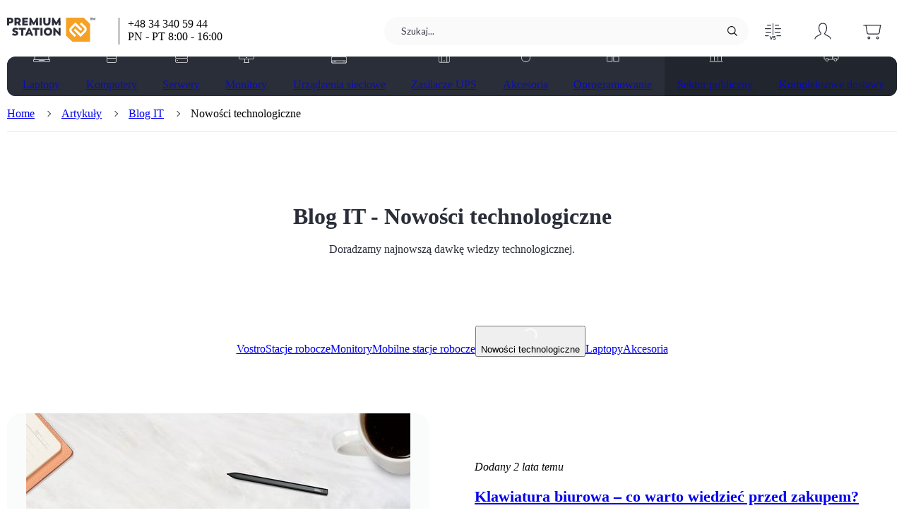

--- FILE ---
content_type: text/html; charset=utf-8
request_url: https://premiumstation.pl/artykuly/blog-it/nowosci-technologiczne
body_size: 30237
content:
<!DOCTYPE html><html lang="pl" data-critters-container><head><meta charset="utf-8"><link rel="preload" href="/fonts/lato-reg.woff2" as="font" crossorigin="anonymous"><link rel="preload" href="/fonts/lato-bold.woff2" as="font" crossorigin="anonymous"><meta name="viewport" content="width=device-width, initial-scale=1"><style>
  /* latin-ext */
  @font-face {
    font-family: 'Lato';
    font-style: normal;
    font-weight: 400;
    font-display: swap;
    src: url('/fonts/lato-reg.woff2') format('woff2');
    unicode-range: U+0100-024F, U+0259, U+1E00-1EFF, U+2020, U+20A0-20AB, U+20AD-20CF, U+2113, U+2C60-2C7F, U+A720-A7FF;
  }
  /* latin */
  @font-face {
    font-family: 'Lato';
    font-style: normal;
    font-weight: 400;
    font-display: swap;
    src: url('/fonts/lato-reg.woff2') format('woff2');
    unicode-range: U+0000-00FF, U+0131, U+0152-0153, U+02BB-02BC, U+02C6, U+02DA, U+02DC, U+2000-206F, U+2074, U+20AC, U+2122, U+2191, U+2193, U+2212, U+2215, U+FEFF, U+FFFD;
  }
  /* latin-ext */
  @font-face {
    font-family: 'Lato';
    font-style: normal;
    font-weight: 700;
    font-display: swap;
    src: url('/fonts/lato-bold.woff2') format('woff2');
    unicode-range: U+0100-024F, U+0259, U+1E00-1EFF, U+2020, U+20A0-20AB, U+20AD-20CF, U+2113, U+2C60-2C7F, U+A720-A7FF;
  }
  /* latin */
  @font-face {
    font-family: 'Lato';
    font-style: normal;
    font-weight: 700;
    font-display: swap;
    src: url('/fonts/lato-bold.woff2') format('woff2');
    unicode-range: U+0000-00FF, U+0131, U+0152-0153, U+02BB-02BC, U+02C6, U+02DA, U+02DC, U+2000-206F, U+2074, U+20AC, U+2122, U+2191, U+2193, U+2212, U+2215, U+FEFF, U+FFFD;
  }
</style><noscript><style>
  .image {
    opacity: 1 !important;
  }
  .image-skeleton {
    display: none !important;
  }
  .sort-product:focus-within {
    box-shadow: 0 10px 20px rgba(0,0,0,.14);
  }
  .sort-product:focus-within a {
    display: block !important;
  }
  .show {
    display: block !important;
  }
  .hide {
    display: none !important;
  }
  .keen-slider {
    overflow-x: scroll !important;
    scroll-snap-type: x mandatory;
  }
  .keen-slider > div {
    scroll-snap-align: start;
  }
  .slider-arrow, .slider-dots {
    display: none !important;
  }
  .collapsible-content {
    height: auto !important;
  }
  .justify-content {
    justify-content: center;
  }
</style></noscript><link rel="preload" as="image" href="/img/svg/s965iRkbxc/svg/logo.svg" imagesrcset="/img/svg/s965iRkbxc/svg/logo.svg"><script type="application/ld+json">{
  "@context": "https://schema.org",
  "@type": "BreadcrumbList",
  "itemListElement": [
    {
      "@type": "ListItem",
      "position": 1,
      "name": "Artykuły",
      "item": "https://premiumstation.pl/artykuly"
    },
    {
      "@type": "ListItem",
      "position": 2,
      "name": "Blog IT",
      "item": "https://premiumstation.pl/artykuly/blog-it"
    },
    {
      "@type": "ListItem",
      "position": 3,
      "name": "Nowości technologiczne",
      "item": "https://premiumstation.pl/artykuly/blog-it/nowosci-technologiczne"
    }
  ]
}</script><title>Blog IT - Nowości technologiczne</title><link rel="canonical" href="https://premiumstation.pl/artykuly/blog-it/nowosci-technologiczne"><meta name="robots" content="index, follow"><meta name="language" content="pl"><meta name="description" content="Nowości ze świata technologii to miejsce dla każdego. Opisujemy ciekawe rozwiązania, nowe podzespoły oraz wszystko, co najciekawsze."><meta property="og:type" content="website"><meta property="og:url" content="https://premiumstation.pl/artykuly/blog-it/nowosci-technologiczne"><meta property="og:title" content="Blog IT - Nowości technologiczne"><meta property="og:description" content="Nowości ze świata technologii to miejsce dla każdego. Opisujemy ciekawe rozwiązania, nowe podzespoły oraz wszystko, co najciekawsze."><meta property="og:image" content="/img/png/JyXBgvp16v/i/logo-og.png"><meta property="og:image:secure_url" content="/img/png/JyXBgvp16v/i/logo-og.png"><meta property="og:image:type" content="image/png"><meta property="og:image:alt" content="PremiumStation.pl logo"><meta property="og:image:width" content="400"><meta property="og:image:height" content="400"><link rel="preload" as="image" href="/img/png/-6jWgbTGZN/article_thumbnail_main/article-thumbnail.jpg" imagesrcset="/img/png/-6jWgbTGZN/article_thumbnail_main/article-thumbnail.jpg, /img/png/-6jWgbTGZN/article_thumbnail_main_2x/article-thumbnail.jpg 2x"><meta name="next-head-count" content="24"><base href="/"><link rel="icon" href="/favicon2.ico"><link rel="apple-touch-icon" href="/apple-touch-icon2.png"><link rel="preload stylesheet" type="text/css" href="/variables.css" as="style" crossorigin="anonymous"><meta name="format-detection" content="telephone=no"><script src="https://analytics.ahrefs.com/analytics.js" data-key="+ILYcf8WbVne+8VuVpg8sg" async></script><script defer nomodule src="/_next/static/chunks/polyfills-c67a75d1b6f99dc8.js"></script><script defer src="/_next/static/chunks/1492-425fdfdb455ba55b.js"></script><script defer src="/_next/static/chunks/5807-e7d3cf823bc3b1d1.js"></script><script defer src="/_next/static/chunks/1736.8346294b71816a0d.js"></script><script defer src="/_next/static/chunks/23.4aa940a592a6cfcf.js"></script><script defer src="/_next/static/chunks/5178.5b0a7b50eb05659a.js"></script><script src="/_next/static/chunks/webpack-b7afcd53522e8486.js" defer></script><script src="/_next/static/chunks/framework-b78bc773b89d3272.js" defer></script><script src="/_next/static/chunks/main-6264c1517b8f43e9.js" defer></script><script src="/_next/static/chunks/pages/_app-2890687e65196d12.js" defer></script><script src="/_next/static/chunks/1664-6adaea4c7bbda326.js" defer></script><script src="/_next/static/chunks/5410-bbc5071096935237.js" defer></script><script src="/_next/static/chunks/8086-893ba0b3fee59be6.js" defer></script><script src="/_next/static/chunks/199-f830fb1e6d49fd7e.js" defer></script><script src="/_next/static/chunks/3778-411659b6f8cfa539.js" defer></script><script src="/_next/static/chunks/1758-9255d03d76147581.js" defer></script><script src="/_next/static/chunks/pages/artykuly/%5Bcategory%5D/%5Btag%5D-4cc5a145d171ef6a.js" defer></script><script src="/_next/static/4.50.5/_buildManifest.js" defer></script><script src="/_next/static/4.50.5/_ssgManifest.js" defer></script><style>.SnackbarProvider_wrapper__9ywv0{display:flex;align-items:flex-end;position:fixed;top:16px;left:50%;transform:translateX(-50%);z-index:999999;max-height:calc(100vh - 48px)}.SnackbarProvider_innerWrapper__JoAwP{display:grid;grid-gap:8px;gap:8px}@layer defaults, utilities;@layer defaults{body{margin:0;padding:0;overflow-x:hidden;color:var(--textColor)}body,input{font-family:Lato,Arial,sans-serif}*,:after,:before{box-sizing:border-box}@-moz-document url-prefix(){body :not(#app){scrollbar-width:thin;scrollbar-color:transparent transparent}body :not(#app):hover{scrollbar-color:var(--scrollbarBackground,rgba(25,25,25,.2)) transparent}}body :not(#app)::-webkit-scrollbar{width:4px;height:4px}body :not(#app)::-webkit-scrollbar-track{background-color:transparent}body :not(#app)::-webkit-scrollbar-thumb{background-color:transparent;border-radius:4px}body :not(#app)::-webkit-scrollbar-thumb:hover,body :not(#app):hover::-webkit-scrollbar-thumb{background-color:var(--scrollbarBackground,rgba(25,25,25,.2))!important}}.ProgressBar_container__UMpmC{display:flex;width:100%;height:4px;opacity:0;transition:opacity .1s ease}.ProgressBar_fixed__wIHAO{position:fixed;top:0;left:0;z-index:1000;background-color:#fff}.ProgressBar_value__DbwFv{position:absolute;height:100%;border-radius:20px;animation:none;animation-delay:.2s}.ProgressBar_primary__lkUic{background-color:var(--loaderPrimaryColor)}@layer utilities{.Typography_h1__PGLAX{font-size:22px;line-height:30px;font-weight:700}.Typography_h2__xKFFz{font-size:18px;line-height:26px;font-weight:400}.Typography_h4__2ktw7{font-size:14px;line-height:22px;font-weight:400}.Typography_body1__rxl_m{font-size:15px;line-height:23px;font-weight:400}.Typography_body2__g9oYL{font-size:13px;line-height:21px;font-weight:400}.Typography_caption1__DiBHX{font-size:12px;line-height:18px;font-weight:400}.Typography_caption2__wmtek{font-size:11px;line-height:19px;font-weight:400}.Typography_wrapper__f_ur6{padding:0;margin:0}.Typography_align__rmaYI{text-align:var(--align)}.Typography_display__ia_EL{display:var(--display)}.Typography_weight__b4ywo{font-weight:var(--weight)}.Typography_lineHeight__XFeUI{line-height:var(--lineHeight)}.Typography_ellipsis__G6ASB{display:-webkit-box;-webkit-line-clamp:var(--ellipsisLines,1);-webkit-box-orient:vertical;overflow:hidden;word-break:var(--wordBreak);white-space:normal}}.PhoneNumber_wrapper__UZTh3{display:flex;align-items:center;color:inherit;text-decoration:none;column-gap:4px;color:currentColor}.PhoneNumber_wrapper__UZTh3:hover{text-decoration:underline}@keyframes Loader_rotate__yJZNY{0%{transform:rotate(0deg)}to{transform:rotate(1turn)}}.Loader_loader__3SZgt{animation:Loader_rotate__yJZNY 1s infinite}.Loader_dark__p3vTR{fill:var(--loaderPrimaryColor)}@layer utilities{.Link_link__wOdrU{text-decoration:none;color:inherit;cursor:pointer}.Link_hover__k_m_n:hover{text-decoration:underline}.Button_button__7U0kJ{outline:none;border:none;font-family:Lato;background:none;cursor:pointer;padding:0;display:inline-flex;border-radius:8px;transition:all .2s ease;align-items:center;justify-content:center;background-position:50%}}@layer utilities{.Button_button__7U0kJ:focus-visible{color:#191919;outline:1px solid #191919}.Button_contained__nKqs2{background:var(--buttonColor);color:#fff}.Button_contained__nKqs2.Button_iconFill__b9T_B svg{fill:#fff}.Button_contained__nKqs2:active:not(.Button_disabled__Q6c5c):not(.Button_loading__vXGMT),.Button_contained__nKqs2:focus-visible:not(.Button_disabled__Q6c5c):not(.Button_loading__vXGMT),.Button_contained__nKqs2:hover:not(.Button_disabled__Q6c5c):not(.Button_loading__vXGMT){background:var(--buttonHoverColor)}.Button_tag__babh7{border:1px solid var(--backgroundColor);color:var(--textColor);--rippleColor:#191919}.Button_tag__babh7:not(.Button_white__Fdlqs){background:var(--backgroundColor)}.Button_tag__babh7.Button_iconFill__b9T_B svg{fill:var(--textColor)}.Button_tag__babh7:active:not(.Button_disabled__Q6c5c):not(.Button_loading__vXGMT),.Button_tag__babh7:focus-visible:not(.Button_disabled__Q6c5c):not(.Button_loading__vXGMT),.Button_tag__babh7:hover:not(.Button_disabled__Q6c5c):not(.Button_loading__vXGMT){background:#fff;border:1px solid var(--activeColor)}.Button_ripple__iQMX0{position:relative;overflow:hidden;transform:translateZ(0)}.Button_ripple__iQMX0:after{content:"";display:block;position:absolute;width:100%;height:100%;top:0;left:0;pointer-events:none;background-image:radial-gradient(circle,var(--ripple-color,#191919) 10%,transparent 10.01%);background-repeat:no-repeat;background-position:50%;transform:scale(10);opacity:0;transition:transform .5s,opacity 1s}.Button_ripple__iQMX0:active:after{transform:scale(0);opacity:.2;transition:0s}.Button_sm__2VsQA{padding:8px 32px;min-height:31px}.Button_sm__2VsQA.Button_normal__8aqpX{padding:8px 12px}.Button_md__9sbOG{padding:8px 16px;min-height:44px}.Button_round__YJKce{border-radius:28px}.Button_round__YJKce.Button_md__9sbOG{border-radius:var(--buttonMdRoundRadius,21px);padding-left:24px;padding-right:24px}.Button_primary__5zvxI{--buttonColor:var(--primaryButtonBackground);--rippleColor:#191919;--buttonHoverColor:var(--primaryButtonHoverBackground)}.Button_tertiary__XLtAI{--buttonColor:var(--tertiaryButtonBackground);--rippleColor:#191919;--buttonHoverColor:var(--tertiaryButtonHoverBackground)}.Button_textWrapper___acoo{position:relative;display:flex;align-items:center}.Button_contentInner__KRiXb{display:flex;align-items:center;opacity:1;transform:scale(1);transition:opacity .3s ease,transform .3s ease}.Button_contentInner__KRiXb.Button_contentHidden__u_4Uv{opacity:0;transform:scale(0)}.Button_loader__Mv_EY{position:absolute;display:flex;align-self:center;align-items:center;justify-content:center;width:100%}.Button_loader__Mv_EY.Button_contentHidden__u_4Uv svg{animation-play-state:paused}}.Tags_wrapper__PR_ja{max-width:100%;overflow-x:auto;padding-bottom:24px}.Tags_container__sdNsQ{display:flex;flex-wrap:wrap;justify-content:left;gap:24px 16px;width:1124px}@media(min-width:768px){.Tags_container__sdNsQ{justify-content:center}}.Tags_button__KE4Oe{padding-inline:24px}.Tags_inactive__nPebx{cursor:auto}.ArticleInfo_tags___rs3q{display:flex;flex-wrap:wrap;align-items:center;gap:8px}.ArticleInfo_tag__s3E_f{padding:0 8px;min-height:22px}@layer utilities{.BetterImage_wrapper__6V5ld{display:var(--display);justify-content:center}.BetterImage_picture__ZgCLN{position:relative;display:flex}.BetterImage_fillCoverPicture__fZemb{display:block;overflow:hidden;position:absolute;top:0;left:0;bottom:0;right:0;box-sizing:border-box;margin:0}.BetterImage_image__cG56a{opacity:0}.BetterImage_filler__o2d2i{width:var(--width,auto);height:var(--height,auto)}.BetterImage_filler__o2d2i{display:flex}.BetterImage_fillCoverImage__zY7s2{position:absolute;top:0;left:0;bottom:0;right:0;box-sizing:border-box;padding:0;border:none;margin:auto;display:block;width:0;height:0;min-width:100%;max-width:100%;min-height:100%;max-height:100%}.BetterImage_objectFit__UuQgU{object-fit:var(--objectFit)}.BetterImage_hasBlendMode__pSXth{mix-blend-mode:multiply}.BetterImage_loaded__8FU2w{opacity:1}.BetterImage_hasFade__omNFs{transition:opacity .3s ease}.BetterImage_noscriptImageWithFiller__moDTc{position:absolute}}.ContentBox_wrapper__59DKJ{position:relative;overflow:hidden;border-radius:12px;padding:24px;background:var(--backgroundColor)}.ContentBox_wrapper__59DKJ.ContentBox_image__BySa_{display:flex;align-items:center;justify-content:center;color:#fff}@media(min-width:768px){.ContentBox_wrapper__59DKJ{padding:32px}}@media(min-width:1160px){.ContentBox_wrapper__59DKJ{padding:64px}}.Teaser_wrapper__aZ07i{display:flex;gap:24px;flex-direction:column;padding-bottom:48px}.Teaser_wrapper__aZ07i:not(:last-of-type){border-bottom:1px solid var(--dividerColor)}@media(min-width:768px){.Teaser_wrapper__aZ07i{gap:8px;padding-bottom:0}.Teaser_wrapper__aZ07i:not(:last-of-type){border-bottom:none}}@media(min-width:992px){.Teaser_wrapper__aZ07i{display:grid}.Teaser_wrapper__aZ07i.Teaser_big__AO1VL{grid-template-columns:repeat(2,1fr);gap:24px 64px;grid-template-areas:"image header" "image description"}.Teaser_wrapper__aZ07i.Teaser_big__AO1VL .Teaser_header__EqFdI{justify-content:flex-end}.Teaser_wrapper__aZ07i.Teaser_small__T9J0S{grid-template-columns:1fr;grid-template-rows:min-content min-content max-content;grid-template-areas:"image" "header" "description"}.Teaser_wrapper__aZ07i.Teaser_vertical__IPLCA{gap:8px 64px}}@media(min-width:768px){.Teaser_title__hSkQP.Teaser_bigTitle__oqfM_{font-size:22px;line-height:30px}.Teaser_title__hSkQP.Teaser_smallTitle__MnKPH{min-height:40px;font-size:14px;line-height:20px}}.Teaser_header__EqFdI{display:flex;flex-direction:column;justify-content:center;gap:2px;grid-area:header}.Teaser_imageLink__Kt_4Q{position:relative;grid-area:image}.Teaser_imageLink__Kt_4Q:hover .Teaser_image__2NBfZ{box-shadow:0 10px 20px rgba(0,0,0,.14)}.Teaser_image__2NBfZ{border-radius:12px;box-shadow:0 0 0 0 rgba(0,0,0,.14);transition:box-shadow .3s ease;height:194px}.Teaser_image__2NBfZ:not(.Teaser_cover__vXOvT){padding:16px}.Teaser_image__2NBfZ.Teaser_cover__vXOvT{padding:0}.Teaser_image__2NBfZ>span{height:100%}.Teaser_image__2NBfZ picture{display:flex;align-items:center;justify-content:center;height:100%}.Teaser_image__2NBfZ picture img,.Teaser_image__2NBfZ picture svg{max-width:100%;max-height:100%;height:auto;width:auto}@media(min-width:768px){.Teaser_small__T9J0S .Teaser_image__2NBfZ{margin-bottom:16px}}@media(min-width:1160px){.Teaser_small__T9J0S .Teaser_image__2NBfZ{height:181px}}@media(min-width:768px){.Teaser_big__AO1VL .Teaser_image__2NBfZ{border-radius:20px;height:375px}}.Teaser_teaser__4O9Wl{opacity:.8}.Teaser_bottomContent__H6dal{margin-top:24px}.Teaser_description__BfaRf{grid-area:description;height:calc(var(--ellipsisLines)*23px)}.Teaser_description__BfaRf *{display:inline}.Section_wrapper__hndDA{margin-bottom:48px}@media(min-width:992px){.Section_wrapper__hndDA{margin-bottom:80px}}.ArticleCategoryPreview_mainArticle__6DZ5R{margin:56px auto 0 0}.ArticleCategoryPreview_mainArticle__6DZ5R:not(:last-of-type){border-bottom:1px solid var(--dividerColor)}@media(min-width:768px){.ArticleCategoryPreview_mainArticle__6DZ5R:last-of-type,.ArticleCategoryPreview_mainArticle__6DZ5R:not(:last-of-type){border-bottom:none}}.ArticleCategoryPreview_withoutSpacing__7ZyVc{margin-bottom:0}.ArticleCategoryPreview_articlesWrapper__hcdpM{padding:48px 0}.ArticleCategoryPreview_articles__LjJ2l{display:grid;grid-template-columns:1fr;grid-gap:64px 16px;gap:64px 16px;max-width:100%}@media(min-width:768px){.ArticleCategoryPreview_articles__LjJ2l{grid-template-columns:repeat(2,1fr)}}@media(min-width:1160px){.ArticleCategoryPreview_articles__LjJ2l{grid-template-columns:repeat(4,1fr)}}.StaticLayout_wrapper__LjNWl{display:flex;flex-direction:column;align-items:center;margin:80px 0 48px}.StaticLayout_heading__mQGhH{text-align:center;margin-bottom:80px}@media(min-width:992px){.StaticLayout_heading__mQGhH{width:777px}}@layer utilities{.BetterImage_wrapper__6V5ld{display:var(--display);justify-content:center}.BetterImage_picture__ZgCLN{position:relative;display:flex}.BetterImage_fillCoverPicture__fZemb{display:block;overflow:hidden;position:absolute;top:0;left:0;bottom:0;right:0;box-sizing:border-box;margin:0}.BetterImage_image__cG56a{opacity:0}.BetterImage_filler__o2d2i{width:var(--width,auto);height:var(--height,auto)}.BetterImage_filler__o2d2i{display:flex}.BetterImage_fillCoverImage__zY7s2{position:absolute;top:0;left:0;bottom:0;right:0;box-sizing:border-box;padding:0;border:none;margin:auto;display:block;width:0;height:0;min-width:100%;max-width:100%;min-height:100%;max-height:100%}.BetterImage_objectFit__UuQgU{object-fit:var(--objectFit)}.BetterImage_hasBlendMode__pSXth{mix-blend-mode:multiply}.BetterImage_loaded__8FU2w{opacity:1}.BetterImage_hasFade__omNFs{transition:opacity .3s ease}.BetterImage_noscriptImageWithFiller__moDTc{position:absolute}.Link_link__wOdrU{text-decoration:none;color:inherit;cursor:pointer}.Link_hover__k_m_n:hover{text-decoration:underline}}.InputText_inputBorder__141gq{align-items:center;background-color:#fff;border:1px solid var(--dividerColor);border-radius:4px;display:flex}.InputText_inputRaw__WGD9B{width:100%;border:none;background-color:transparent}.InputText_inputWrapper__db6_t{align-items:center;display:flex;flex:1 1}.InputText_inputWrapperWithoutAdortment__Bslee{padding-right:24px}.InputText_input__xRNAR{-webkit-appearance:textfield;-moz-appearance:textfield;appearance:textfield;border:0;box-shadow:none;color:var(--textColor);padding:0;flex:1 1;font-family:Lato;height:100%;outline:none;width:100%}.InputText_input__xRNAR::placeholder{color:rgba(var(--textColorRgb),.6)}.InputText_input__xRNAR:-webkit-autofill{box-shadow:inset 0 0 0 1000px #fff!important;-webkit-box-shadow:inset 0 0 0 1000px #fff!important;-webkit-text-fill-color:var(--textColor)!important}.InputText_input__xRNAR:focus:not(:-moz-read-only)::placeholder{opacity:0}.InputText_input__xRNAR:focus:not(:read-only)::placeholder{opacity:0}.InputText_focusPlaceholder__U9ewP:focus:not(:-moz-read-only)::placeholder{opacity:1}.InputText_focusPlaceholder__U9ewP:focus:not(:read-only)::placeholder{opacity:1}.InputText_inputContent__szjfA{flex:1 1;height:100%;width:100%;padding-right:4px;position:relative;display:flex}.InputText_sm__UiwY_{height:30px;padding-left:8px}.InputSearch_input__MTU5m{height:100%;width:100%;display:flex;padding:0;background-color:transparent;border:none;outline:none;color:var(--textColor);font-size:13px}.InputSearch_input__MTU5m input::placeholder{color:rgba(var(--textColorRgb),.9)}.SearchBox_wrapper__Kr_vD{height:40px;width:100%;padding:0 0 0 16px;position:relative;display:flex;align-items:center;margin-left:auto;border-radius:50px;background:linear-gradient(var(--backgroundColor),var(--backgroundColor)),linear-gradient(335deg,#fff 0,#fff 100%);transition:width .3s ease,padding .3s ease}.SearchBox_icon__QCvOm{fill:rgba(var(--textColorRgb),.4);transition:all .15s ease;pointer-events:none;height:32px;opacity:1;width:14px;min-width:14px;transform:none}@media(min-width:768px){.SearchBox_hiddenSearchIcon__suRK9{opacity:0;width:0;min-width:0;transform:scale(.75)}}.SearchBox_iconRight__E2ukU{margin-right:16px;fill:var(--textColor)}.SearchBox_submit__RsR4y{outline:none;border:none;font-family:Lato;background:none;cursor:pointer;padding:0;display:none;align-items:center}.SearchBox_submit__RsR4y:focus-visible{color:#191919;outline:1px solid #191919}@media(min-width:768px){.SearchBox_submit__RsR4y{display:flex}}.IconWithBadge_container__XmDL2{display:flex;justify-content:center;align-items:center;height:100%;width:44px;cursor:pointer;transition:background-color .3s ease}@media(min-width:768px){.IconWithBadge_container__XmDL2{width:70px}.IconWithBadge_container__XmDL2:hover{background-color:var(--backgroundColor)}}.IconWithBadge_wrapper__ph5mj{height:32px;position:relative;display:flex;justify-content:center;align-items:center}.IconWithBadge_icon__13hR_{height:32px;width:auto;color:var(--textColor)}.IconWithBadge_sticker__lrJ5_{min-width:18px;height:18px;margin:0;padding:0 5px;position:absolute;top:0;right:-5px;display:flex;justify-content:center;align-items:center;border-radius:9px;line-height:16px;font-size:9px}.IconWithBadge_loader__9lzqK{right:-15px}.MenuButton_wrapper__7MZ1p{height:64px;display:flex}@media(min-width:992px){.MenuButton_wrapper__7MZ1p{height:72px}}.MenuButton_link__rBlYR{display:flex;align-items:center}@layer utilities{.Button_button__7U0kJ{outline:none;border:none;font-family:Lato;background:none;cursor:pointer;padding:0;display:inline-flex;border-radius:8px;transition:all .2s ease;align-items:center;justify-content:center;background-position:50%}.Button_button__7U0kJ:focus-visible{color:#191919;outline:1px solid #191919}.Button_contained__nKqs2{background:var(--buttonColor);color:#fff}.Button_contained__nKqs2.Button_iconFill__b9T_B svg{fill:#fff}.Button_contained__nKqs2:active:not(.Button_disabled__Q6c5c):not(.Button_loading__vXGMT),.Button_contained__nKqs2:focus-visible:not(.Button_disabled__Q6c5c):not(.Button_loading__vXGMT),.Button_contained__nKqs2:hover:not(.Button_disabled__Q6c5c):not(.Button_loading__vXGMT){background:var(--buttonHoverColor)}.Button_tag__babh7{border:1px solid var(--backgroundColor);color:var(--textColor);--rippleColor:#191919}.Button_tag__babh7:not(.Button_white__Fdlqs){background:var(--backgroundColor)}.Button_tag__babh7.Button_iconFill__b9T_B svg{fill:var(--textColor)}.Button_tag__babh7:active:not(.Button_disabled__Q6c5c):not(.Button_loading__vXGMT),.Button_tag__babh7:focus-visible:not(.Button_disabled__Q6c5c):not(.Button_loading__vXGMT),.Button_tag__babh7:hover:not(.Button_disabled__Q6c5c):not(.Button_loading__vXGMT){background:#fff;border:1px solid var(--activeColor)}.Button_ripple__iQMX0{position:relative;overflow:hidden;transform:translateZ(0)}.Button_ripple__iQMX0:after{content:"";display:block;position:absolute;width:100%;height:100%;top:0;left:0;pointer-events:none;background-image:radial-gradient(circle,var(--ripple-color,#191919) 10%,transparent 10.01%);background-repeat:no-repeat;background-position:50%;transform:scale(10);opacity:0;transition:transform .5s,opacity 1s}.Button_ripple__iQMX0:active:after{transform:scale(0);opacity:.2;transition:0s}.Button_sm__2VsQA{padding:8px 32px;min-height:31px}.Button_sm__2VsQA.Button_normal__8aqpX{padding:8px 12px}.Button_md__9sbOG{padding:8px 16px;min-height:44px}.Button_round__YJKce{border-radius:28px}.Button_round__YJKce.Button_md__9sbOG{border-radius:var(--buttonMdRoundRadius,21px);padding-left:24px;padding-right:24px}.Button_primary__5zvxI{--buttonColor:var(--primaryButtonBackground);--rippleColor:#191919;--buttonHoverColor:var(--primaryButtonHoverBackground)}.Button_tertiary__XLtAI{--buttonColor:var(--tertiaryButtonBackground);--rippleColor:#191919;--buttonHoverColor:var(--tertiaryButtonHoverBackground)}.Button_textWrapper___acoo{position:relative;display:flex;align-items:center}.Button_contentInner__KRiXb{display:flex;align-items:center;opacity:1;transform:scale(1);transition:opacity .3s ease,transform .3s ease}.Button_contentInner__KRiXb.Button_contentHidden__u_4Uv{opacity:0;transform:scale(0)}.Button_loader__Mv_EY{position:absolute;display:flex;align-self:center;align-items:center;justify-content:center;width:100%}.Button_loader__Mv_EY.Button_contentHidden__u_4Uv svg{animation-play-state:paused}}.Header_wrapper__Olii1{height:60px;padding:15px;display:flex;justify-content:space-between;align-items:center;background-color:var(--backgroundColor)}.Header_name__VfQGH{font-weight:700;font-size:15px;color:var(--textColor)}.Header_quantity__3ebmg{font-weight:400;display:inline-block;color:rgba(var(--textColorRgb),.3);margin-left:5px}.Cart_wrapper__ti_ba{position:absolute;right:0;top:72px;width:360px;background:linear-gradient(var(--backgroundColor),var(--backgroundColor)),linear-gradient(335deg,#fff 0,#fff 100%);box-shadow:0 10px 20px rgba(0,0,0,.14);border-radius:0 0 12px 12px;opacity:0;visibility:hidden;transform:translate3d(0,-25%,0) scale(.9,.5);transition:opacity .3s ease,visibility .3s ease,transform .3s ease;transform:translate3d(20%,-25%,0) scale(.5)}.Cart_wrapper__ti_ba+div{transition:opacity .3s ease,visibility .3s ease,transform .3s ease,background .3s ease}.Cart_wrapper__ti_ba:hover+div{background:linear-gradient(var(--backgroundColor),var(--backgroundColor)),linear-gradient(335deg,#fff 0,#fff 100%)}.Cart_container__59vqv{display:inline-block;position:relative;z-index:auto}@media(min-width:768px){.Cart_container__59vqv{z-index:105}.Cart_container__59vqv:hover .Cart_wrapper__ti_ba{opacity:1;visibility:visible;transform:scale(1);transition-delay:.15s}}.Cart_emptyState__3MJyw{padding:30px 64px;background-color:#fff;border-radius:0 0 4px 4px}.Cart_info__NzTZZ{margin-top:8px;line-height:13px;opacity:.8}.HamburgerButton_wrapper__Jutyi{border-left:1px solid var(--dividerColor);padding:0 2px}.HamburgerButton_button__j3eco{outline:none;border:none;font-family:Lato;background:none;cursor:pointer;padding:0;width:48px;height:40px;display:flex;justify-content:center}.HamburgerButton_button__j3eco:focus-visible{color:#191919;outline:1px solid #191919}@media(min-width:768px){.HamburgerButton_button__j3eco{width:70px}}.HamburgerButton_hamburgerMenu__q2_Y7{margin-top:12px;position:relative;transform:translateY(8px);background:var(--textColor);transition:all 0ms .3s}.HamburgerButton_hamburgerMenu__q2_Y7,.HamburgerButton_hamburgerMenu__q2_Y7:after,.HamburgerButton_hamburgerMenu__q2_Y7:before{display:block;height:1.2px;width:22px}.HamburgerButton_hamburgerMenu__q2_Y7:after,.HamburgerButton_hamburgerMenu__q2_Y7:before{content:"";position:absolute;left:0;background:var(--textColor)}.HamburgerButton_hamburgerMenu__q2_Y7:before{bottom:8px;transition:bottom .3s cubic-bezier(.23,1,.32,1) .3s,transform .3s cubic-bezier(.23,1,.32,1)}.HamburgerButton_hamburgerMenu__q2_Y7:after{top:8px;transition:top .3s cubic-bezier(.23,1,.32,1) .3s,transform .3s cubic-bezier(.23,1,.32,1)}.MainHeader_wrapper___VoBV{width:100%;display:flex;align-items:center;justify-content:space-between}.MainHeader_searchWrapper__Klcjp{margin-right:16px}@media(min-width:992px){.MainHeader_searchWrapper__Klcjp{width:400px;z-index:105}}@media(min-width:1160px){.MainHeader_searchWrapper__Klcjp:not(.MainHeader_withMainPartnerLogo__bSPWv){width:500px}}.MainHeader_leftSide__DWJvC{display:flex}.MainHeader_contactPhone__qyuvL{display:none;flex-direction:column;gap:2px 0;padding-left:12px;margin-left:32px;margin-right:24px;border-left:1px solid var(--darkDividerColor);min-width:120px}@media(min-width:992px){.MainHeader_contactPhone__qyuvL{display:flex}}.MainHeader_content__ZHrEn{display:none;align-items:center;z-index:100;height:100%}@media(min-width:992px){.MainHeader_content__ZHrEn{display:flex;z-index:auto}}.MainHeader_icons__HAe1T{display:flex;height:100%}.MainHeader_logoWrapper__P7lhk{display:flex;align-items:center;margin:0}.MainHeader_logoAnchor__8WPr6{display:flex}.MainHeader_mobileActions__SHPFf{display:flex;align-items:center;gap:0 4px}@media(min-width:992px){.MainHeader_mobileActions__SHPFf{display:none}}.MainHeader_mobileSearch__JkChP{display:block;position:relative;z-index:5}@media(min-width:992px){.MainHeader_mobileSearch__JkChP{display:none}}.Container_container__YGPtW{padding:0 16px;margin:0 auto;width:100%}@media(min-width:768px){.Container_container__YGPtW{padding:0 8px;max-width:768px}}@media(min-width:992px){.Container_container__YGPtW{max-width:960px}}@media(min-width:1160px){.Container_container__YGPtW{max-width:1140px}}@media(min-width:1280px){.Container_container__YGPtW{max-width:1260px;padding:0}}@media(min-width:1360px){.Container_container__YGPtW{max-width:1340px}}.MenuItem_wrapper__rOGQr{cursor:default;-webkit-user-select:none;-moz-user-select:none;user-select:none;margin-bottom:4px;transition:background-color .3s ease,border-radius .3s ease}@media(min-width:992px){.MenuItem_wrapper__rOGQr{background-color:var(--menuBackground);border-radius:var(--menuRadius,12px);padding:0 8px;margin-bottom:0}.MenuItem_wrapper__rOGQr.MenuItem_highlight__kLWrz{color:var(--menuHighLightItemsColor,#fff);background:var(--menuHighLightItemsBackground,var(--menuBackground));border-radius:0;display:block}}@media(min-width:992px)and (min-width:992px)and (max-width:1160px){.MenuItem_wrapper__rOGQr.MenuItem_highlight__kLWrz{display:none}}@media(min-width:992px){.MenuItem_wrapper__rOGQr:first-child{padding-left:12px}.MenuItem_wrapper__rOGQr:last-child{padding-right:12px}.MenuItem_wrapper__rOGQr:not(:last-of-type){flex-grow:1;min-width:-moz-fit-content;min-width:fit-content}.MenuItem_wrapper__rOGQr:hover{color:rgba(var(--textColorRgb),.1)}.MenuItem_wrapper__rOGQr:hover .MenuItem_item__FLXJ8{opacity:1}}@media(min-width:1360px){.MenuItem_wrapper__rOGQr:not(:last-of-type) .MenuItem_item__FLXJ8{justify-content:center;align-items:center}}.MenuItem_itemWrapper__af_PR{display:flex;height:100%;align-content:center;justify-content:space-between;background-color:#fff;padding:24px 28px;border-radius:8px;cursor:pointer}@media(min-width:992px){.MenuItem_itemWrapper__af_PR{background-color:transparent;padding:0;border-radius:0}}.MenuItem_itemWrapper__af_PR .MenuItem_item__FLXJ8{display:flex;width:100%;justify-content:space-between;transition:opacity .3s ease,color .3s ease}@media(min-width:992px){.MenuItem_itemWrapper__af_PR .MenuItem_item__FLXJ8{height:100%;width:100%;justify-content:center;align-items:center;color:#fff;opacity:.75}}.MenuItem_itemWrapper__af_PR .MenuItem_itemChild__yFfuz{display:flex;align-items:center}@media(min-width:992px){.MenuItem_itemWrapper__af_PR .MenuItem_itemChild__yFfuz{flex-direction:column}.MenuItem_itemWrapper__af_PR .MenuItem_itemChild__yFfuz .MenuItem_icon__c6mM_{margin-right:0;margin-bottom:4px}}@media(min-width:1360px){.MenuItem_itemWrapper__af_PR .MenuItem_itemChild__yFfuz{flex-direction:row}.MenuItem_itemWrapper__af_PR .MenuItem_itemChild__yFfuz .MenuItem_icon__c6mM_{margin-right:8px;margin-bottom:0}}.MenuItem_itemWrapper__af_PR .MenuItem_icon__c6mM_{display:flex;align-items:center;justify-content:center;height:20px;width:20px;margin-right:20px;filter:var(--menuIconFilter,invert(.9))}@media(min-width:992px){.MenuItem_itemWrapper__af_PR .MenuItem_icon__c6mM_{filter:none;margin-right:8px}}.MenuItem_itemWrapper__af_PR .MenuItem_highlightIcon__QMkdS{filter:invert(1)}@media(min-width:992px){.MenuItem_itemWrapper__af_PR .MenuItem_highlightIcon__QMkdS{filter:none}}.MenuItem_itemWrapper__af_PR .MenuItem_text__8U2eH{line-height:normal}.MainMenu_wrapper__Ek0Di{display:none}@media(min-width:992px){.MainMenu_wrapper__Ek0Di{position:static;top:72px;left:0;display:block;width:100%;height:56px;overflow:visible;background-color:var(--menuBackground);border-radius:var(--menuRadius,12px);transition:border-radius .3s ease;z-index:99}}.MainMenu_container__7_Gch{display:flex;height:100%;flex-direction:row;justify-content:space-between;overflow-y:visible;padding:0}.MainMenu_menuItemsWrapper__Yvaqq{display:flex;position:relative;flex:1 1}.MainMenu_menuItems__uDj3e{display:flex;width:100%;border-radius:var(--menuRadius,12px);overflow:hidden}.Breadcrumb_wrapper__UhF_B{position:relative}.Breadcrumb_wrapperBorder__g8rCz{border-bottom:1px solid var(--dividerColor)}.Breadcrumb_container__2KQ4_{display:flex;align-items:center;overflow:scroll;white-space:nowrap;padding:0 16px}@media(min-width:768px){.Breadcrumb_container__2KQ4_{overflow:hidden;white-space:pre-wrap;padding:0 8px}}@media(min-width:1280px){.Breadcrumb_container__2KQ4_{padding:0}}.Breadcrumb_breadcrumbWrapper__q60Z8:hover .Breadcrumb_options__gUNhG{opacity:1;visibility:visible;transform:scale(1)}.Breadcrumb_breadcrumbWrapper__q60Z8:not(.Breadcrumb_last__Xb9B_) .Breadcrumb_breadcrumb__N2BOi{white-space:nowrap}@media(min-width:768px){.Breadcrumb_breadcrumbWrapper__q60Z8.Breadcrumb_last__Xb9B_ .Breadcrumb_breadcrumb__N2BOi{display:-webkit-box;padding:0}}.Breadcrumb_breadcrumb__N2BOi{display:flex;padding:16px 0;white-space:nowrap}@media(min-width:768px){.Breadcrumb_breadcrumb__N2BOi{white-space:normal}}.Breadcrumb_options__gUNhG{position:absolute;top:53px;display:flex;flex-direction:column;margin-left:-12px;z-index:12;background-color:#fff;padding:10px 0;border-top:1px solid var(--dividerColor);border-bottom-left-radius:4px;border-bottom-right-radius:4px;box-shadow:0 10px 20px rgba(var(--textColorRgb),.08);opacity:0;visibility:hidden;transform:translate3d(0,-25%,0) scale(.9,.5);transition:opacity .3s ease,visibility .3s ease,transform .3s ease}.Breadcrumb_selectOption__L7W34{padding:8px 12px}.Breadcrumb_arrow__9fvJ7{display:flex;position:relative;margin:0 16px}.Breadcrumb_arrow__9fvJ7:before{content:"";display:inline-block;width:5px;height:5px;border-right:1px solid var(--textColor);border-bottom:1px solid var(--textColor);transform:rotate(-45deg)}.PageLayout_wrapper__exiLq{height:100vh;overflow-y:auto;overflow-x:hidden;position:relative;scroll-behavior:smooth;scrollbar-gutter:stable;-webkit-overflow-scrolling:touch}.PageLayout_overlay__4dGln{position:absolute;left:-50vw;width:150vw;z-index:103;top:0;background-color:var(--overlayBackground);visibility:visible;transition:opacity .6s ease;opacity:0}.PageLayout_menuContainer__7smQD{position:relative}@media(min-width:768px){.PageLayout_menuContainer__7smQD{z-index:104}}.PageLayout_footerOverscan__r_oHi{position:absolute;width:100%;height:300px;margin-top:-300px;z-index:-1}.Header_header__VEhk4{margin-bottom:16px;font-weight:700;color:var(--textColor);scroll-margin-top:16px}.Paragraph_paragraph__7QjL0{color:var(--color,var(--textColor));line-height:24px;min-height:16px}.Paragraph_paragraph__7QjL0:not(:first-of-type){margin-top:16px}.Paragraph_paragraph__7QjL0:empty{display:none}</style><link rel="stylesheet" href="/_next/static/css/439439945c0cc2b5.css" data-n-g media="print" onload="this.media='all'"><noscript><link rel="stylesheet" href="/_next/static/css/439439945c0cc2b5.css"></noscript><link rel="stylesheet" href="/_next/static/css/b7772adc270c11c5.css" data-n-p media="print" onload="this.media='all'"><noscript><link rel="stylesheet" href="/_next/static/css/b7772adc270c11c5.css"></noscript><link rel="stylesheet" href="/_next/static/css/170ed17da7ff863b.css" media="print" onload="this.media='all'"><noscript><link rel="stylesheet" href="/_next/static/css/170ed17da7ff863b.css"></noscript><link rel="stylesheet" href="/_next/static/css/23b87c63c57116af.css" media="print" onload="this.media='all'"><noscript><link rel="stylesheet" href="/_next/static/css/23b87c63c57116af.css"></noscript><link rel="stylesheet" href="/_next/static/css/6ee60d14d02dcbf9.css" media="print" onload="this.media='all'"><noscript><link rel="stylesheet" href="/_next/static/css/6ee60d14d02dcbf9.css"></noscript><noscript data-n-css></noscript></head><body><div id="__next"><div class="SnackbarProvider_wrapper__9ywv0"><div class="SnackbarProvider_innerWrapper__JoAwP"></div></div><div class="ProgressBar_container__UMpmC ProgressBar_fixed__wIHAO"><div class="ProgressBar_value__DbwFv ProgressBar_primary__lkUic"></div></div><span></span><div id="app" class="PageLayout_wrapper__exiLq"><div data-nosnippet="true" class="Container_container__YGPtW"><header class="MainHeader_wrapper___VoBV"><div class="MainHeader_leftSide__DWJvC"><div class="MainHeader_logoWrapper__P7lhk"><span aria-label="logo PremiumStation.pl" class="MainHeader_logoAnchor__8WPr6 Link_link__wOdrU"><span style="--display:block;--objectFit:contain" class="BetterImage_wrapper__6V5ld"><picture class="BetterImage_picture__ZgCLN"><source srcset="/img/svg/s965iRkbxc/svg/logo.svg" type="image/svg"><noscript><img class="BetterImage_loaded__8FU2w BetterImage_objectFit__UuQgU BetterImage_image__cG56a" alt="logo PremiumStation.pl" src="/img/svg/s965iRkbxc/svg/logo.svg" width="126" height="34"></noscript><img class="BetterImage_image__cG56a BetterImage_objectFit__UuQgU hide BetterImage_hasBlendMode__pSXth BetterImage_loaded__8FU2w" src="/img/svg/s965iRkbxc/svg/logo.svg" srcset="/img/svg/s965iRkbxc/svg/logo.svg" alt="logo PremiumStation.pl" fetchpriority="high" width="126" height="34"></picture></span></span></div><div class="MainHeader_contactPhone__qyuvL"><a href="tel:+48343405944" class="PhoneNumber_wrapper__UZTh3"><span style="--weight:700;--lineHeight:21px" class="Typography_wrapper__f_ur6 Typography_body2__g9oYL Typography_weight__b4ywo Typography_lineHeight__XFeUI">+48 34 340 59 44</span></a><span style="--lineHeight:13px" class="Typography_wrapper__f_ur6 Typography_caption1__DiBHX Typography_lineHeight__XFeUI">PN - PT 8:00 - 16:00</span></div></div><div class="MainHeader_content__ZHrEn"><div class="MainHeader_searchWrapper__Klcjp" id="search-wrapper"><form class action="/search"><div class="SearchBox_wrapper__Kr_vD"><svg viewBox="0 0 14.73 14.73" xmlns="http://www.w3.org/2000/svg" class="SearchBox_icon__QCvOm SearchBox_hiddenSearchIcon__suRK9"><path fill="currentColor" d="M14.73 13.88L10.82 10a6.09 6.09 0 001.38-3.9A6.11 6.11 0 006.1 0 6.11 6.11 0 000 6.1a6 6 0 001.79 4.31 6.1 6.1 0 008.18.41l3.91 3.91zM2.64 9.56A4.9 4.9 0 016.1 1.2a4.89 4.89 0 013.46 8.36 4.88 4.88 0 01-6.92 0z"/></svg><div style="--suffixPosition:stretch" class="InputSearch_input__MTU5m" data-error="false"><div class="InputText_inputBorder__141gq InputText_inputRaw__WGD9B"><label class="InputText_inputWrapper__db6_t InputText_sm__UiwY_ InputText_inputWrapperWithoutAdortment__Bslee"><div class="InputText_inputContent__szjfA"><input type="text" class="InputText_input__xRNAR InputText_inputRaw__WGD9B InputText_focusPlaceholder__U9ewP" name="name" autocomplete="off" placeholder="Szukaj..." data-eid="input-search" data-sentry-unmask="true" value></div></label></div></div><button type="button" class="SearchBox_submit__RsR4y"><svg viewBox="0 0 14.73 14.73" xmlns="http://www.w3.org/2000/svg" class="SearchBox_iconRight__E2ukU SearchBox_icon__QCvOm" aria-label="lupa"><path fill="currentColor" d="M14.73 13.88L10.82 10a6.09 6.09 0 001.38-3.9A6.11 6.11 0 006.1 0 6.11 6.11 0 000 6.1a6 6 0 001.79 4.31 6.1 6.1 0 008.18.41l3.91 3.91zM2.64 9.56A4.9 4.9 0 016.1 1.2a4.89 4.89 0 013.46 8.36 4.88 4.88 0 01-6.92 0z"/></svg></button></div></form></div><div class="MainHeader_icons__HAe1T"><div class="MenuButton_wrapper__7MZ1p"><div aria-label="Porównanie" role="button" class="MenuButton_link__rBlYR Link_link__wOdrU"><div class="IconWithBadge_container__XmDL2" style="--badgeColor:var(--activeColor)"><div class="IconWithBadge_wrapper__ph5mj"><svg xmlns="http://www.w3.org/2000/svg" fill="none" viewBox="0 0 32 32" class="IconWithBadge_icon__13hR_"><path d="M0 0h32v32H0z"/><path stroke="currentColor" stroke-linecap="round" stroke-width="1.2" clip-rule="evenodd" d="M15.5 5.5V21m10.9-8.4h-7.8m-6.2 0H4.6m20.8 5h-6.8m-6.2 0H5.6m20.8 5H21m-12 0H4.6m7.8-15H7.6m15.8 0h-4.8"/><path fill="currentColor" fill-rule="evenodd" clip-rule="evenodd" d="M15.16 23.83a.53.53 0 10-1-.38l-1.15 3.1-1.14-3.1a.55.55 0 10-1.03.4l1.5 3.74a.7.7 0 001.31 0l1.51-3.76zm4.24 2.72v-.01c0-.22-.04-.4-.11-.56a1.04 1.04 0 00-.3-.4c-.14-.11-.3-.21-.5-.29a4.5 4.5 0 00-.65-.22l-.53-.15a1.56 1.56 0 01-.32-.13.45.45 0 01-.17-.16.5.5 0 01-.04-.2v-.02c0-.12.05-.22.15-.3.11-.09.27-.13.48-.13.21 0 .42.05.63.13l.2.1c.26.12.57.07.73-.16.16-.23.11-.53-.12-.66a2.87 2.87 0 00-1.43-.36c-.25 0-.48.04-.69.1-.2.07-.4.18-.54.3a1.4 1.4 0 00-.48 1.08v.01c0 .24.04.45.11.61.08.16.19.3.33.41.14.11.31.2.51.28.2.07.43.14.67.2a4.94 4.94 0 01.8.29.358.358 0 01.19.33v.02a.4.4 0 01-.19.34.94.94 0 01-.52.12 1.87 1.87 0 01-1.05-.3c-.24-.15-.55-.12-.73.09-.18.21-.16.53.07.68a3.3 3.3 0 001.7.48c.26 0 .5-.03.72-.1.22-.07.4-.17.57-.3a1.37 1.37 0 00.5-1.12z"/></svg><p class="IconWithBadge_sticker__lrJ5_ IconWithBadge_loader__9lzqK"><svg xmlns="http://www.w3.org/2000/svg" viewBox="25 25 50 50" class="Loader_loader__3SZgt Loader_dark__p3vTR" width="20" height="20"><path d="M73 50c0-12.7-10.3-23-23-23S27 37.3 27 50m3.9 0c0-10.5 8.5-19.1 19.1-19.1S69.1 39.5 69.1 50"/></svg></p></div></div></div></div><div class="MenuButton_wrapper__7MZ1p"><div aria-label="Zaloguj się / utwórz konto" role="button" class="MenuButton_link__rBlYR Link_link__wOdrU"><div class="IconWithBadge_container__XmDL2"><div class="IconWithBadge_wrapper__ph5mj"><svg xmlns="http://www.w3.org/2000/svg" fill="none" viewBox="0 0 32 32" class="IconWithBadge_icon__13hR_"><path stroke="currentColor" stroke-linecap="square" stroke-width="1.2" d="M5 27c0-4.1 5.5-4.1 8.3-6.9 1.3-1.4-2.8-1.4-2.8-8.2C10.5 7.3 12.3 5 16 5s5.5 2.3 5.5 6.9c0 6.8-4.1 6.8-2.8 8.2C21.6 23 27 23 27 27"/></svg></div></div></div></div><div class="Cart_container__59vqv" id="menu-cart" data-eid="menu-cart"><div class="Cart_wrapper__ti_ba"><div class="Header_wrapper__Olii1"><div class="Header_name__VfQGH">Koszyk<div class="Header_quantity__3ebmg">(<!-- -->0<!-- -->)</div></div></div><div class="Cart_emptyState__3MJyw"><div style="--align:center" class="Typography_wrapper__f_ur6 Typography_h4__2ktw7 Typography_align__rmaYI">Wygląda na to, że koszyk jest pusty</div><div style="--align:center" class="Cart_info__NzTZZ Typography_wrapper__f_ur6 Typography_caption2__wmtek Typography_align__rmaYI">Możesz to zmienić :-) Wszystko w Twoich rękach</div></div></div><div class="MenuButton_wrapper__7MZ1p"><div aria-label="Przejdź do koszyka" role="button" class="MenuButton_link__rBlYR Link_link__wOdrU"><div class="IconWithBadge_container__XmDL2" style="--badgeColor:var(--shopColor)"><div class="IconWithBadge_wrapper__ph5mj"><svg xmlns="http://www.w3.org/2000/svg" fill="none" viewBox="0 0 32 32" class="IconWithBadge_icon__13hR_"><path stroke="currentColor" stroke-linecap="square" stroke-width="1.2" d="M7.1 7.7h20.6L26 18.4a2 2 0 01-2 1.7H10.9a2 2 0 01-2-1.7L7.1 7.7z" clip-rule="evenodd"/><circle cx="11.3" cy="25.6" r="1.4" stroke="currentColor" stroke-linecap="square" stroke-width="1.2"/><circle cx="23.6" cy="25.6" r="1.4" stroke="currentColor" stroke-linecap="square" stroke-width="1.2"/><path stroke="currentColor" stroke-linecap="square" stroke-width="1.2" d="M7.1 7.7H4"/></svg><p class="IconWithBadge_sticker__lrJ5_ IconWithBadge_loader__9lzqK"><svg xmlns="http://www.w3.org/2000/svg" viewBox="25 25 50 50" class="Loader_loader__3SZgt Loader_dark__p3vTR" width="20" height="20"><path d="M73 50c0-12.7-10.3-23-23-23S27 37.3 27 50m3.9 0c0-10.5 8.5-19.1 19.1-19.1S69.1 39.5 69.1 50"/></svg></p></div></div></div></div></div></div></div><div class="MainHeader_mobileActions__SHPFf"><div class="MenuButton_wrapper__7MZ1p"><div aria-label="Zaloguj się / utwórz konto" role="button" class="MenuButton_link__rBlYR Link_link__wOdrU"><div class="IconWithBadge_container__XmDL2"><div class="IconWithBadge_wrapper__ph5mj"><svg xmlns="http://www.w3.org/2000/svg" fill="none" viewBox="0 0 32 32" class="IconWithBadge_icon__13hR_"><path stroke="currentColor" stroke-linecap="square" stroke-width="1.2" d="M5 27c0-4.1 5.5-4.1 8.3-6.9 1.3-1.4-2.8-1.4-2.8-8.2C10.5 7.3 12.3 5 16 5s5.5 2.3 5.5 6.9c0 6.8-4.1 6.8-2.8 8.2C21.6 23 27 23 27 27"/></svg></div></div></div></div><div class="Cart_container__59vqv" data-eid="menu-cart"><div class="Cart_wrapper__ti_ba"><div class="Header_wrapper__Olii1"><div class="Header_name__VfQGH">Koszyk<div class="Header_quantity__3ebmg">(<!-- -->0<!-- -->)</div></div></div><div class="Cart_emptyState__3MJyw"><div style="--align:center" class="Typography_wrapper__f_ur6 Typography_h4__2ktw7 Typography_align__rmaYI">Wygląda na to, że koszyk jest pusty</div><div style="--align:center" class="Cart_info__NzTZZ Typography_wrapper__f_ur6 Typography_caption2__wmtek Typography_align__rmaYI">Możesz to zmienić :-) Wszystko w Twoich rękach</div></div></div><div class="MenuButton_wrapper__7MZ1p"><div aria-label="Przejdź do koszyka" role="button" class="MenuButton_link__rBlYR Link_link__wOdrU"><div class="IconWithBadge_container__XmDL2" style="--badgeColor:var(--shopColor)"><div class="IconWithBadge_wrapper__ph5mj"><svg xmlns="http://www.w3.org/2000/svg" fill="none" viewBox="0 0 32 32" class="IconWithBadge_icon__13hR_"><path stroke="currentColor" stroke-linecap="square" stroke-width="1.2" d="M7.1 7.7h20.6L26 18.4a2 2 0 01-2 1.7H10.9a2 2 0 01-2-1.7L7.1 7.7z" clip-rule="evenodd"/><circle cx="11.3" cy="25.6" r="1.4" stroke="currentColor" stroke-linecap="square" stroke-width="1.2"/><circle cx="23.6" cy="25.6" r="1.4" stroke="currentColor" stroke-linecap="square" stroke-width="1.2"/><path stroke="currentColor" stroke-linecap="square" stroke-width="1.2" d="M7.1 7.7H4"/></svg><p class="IconWithBadge_sticker__lrJ5_ IconWithBadge_loader__9lzqK"><svg xmlns="http://www.w3.org/2000/svg" viewBox="25 25 50 50" class="Loader_loader__3SZgt Loader_dark__p3vTR" width="20" height="20"><path d="M73 50c0-12.7-10.3-23-23-23S27 37.3 27 50m3.9 0c0-10.5 8.5-19.1 19.1-19.1S69.1 39.5 69.1 50"/></svg></p></div></div></div></div></div><div class="HamburgerButton_wrapper__Jutyi"><button type="button" aria-label="otwórz / zamknij menu" class="HamburgerButton_button__j3eco" data-eid="hamburger-menu"><span class="HamburgerButton_hamburgerMenu__q2_Y7"></span></button></div></div></header><div class="MainHeader_mobileSearch__JkChP"><form class action="/search"><div class="SearchBox_wrapper__Kr_vD"><svg viewBox="0 0 14.73 14.73" xmlns="http://www.w3.org/2000/svg" class="SearchBox_icon__QCvOm SearchBox_hiddenSearchIcon__suRK9"><path fill="currentColor" d="M14.73 13.88L10.82 10a6.09 6.09 0 001.38-3.9A6.11 6.11 0 006.1 0 6.11 6.11 0 000 6.1a6 6 0 001.79 4.31 6.1 6.1 0 008.18.41l3.91 3.91zM2.64 9.56A4.9 4.9 0 016.1 1.2a4.89 4.89 0 013.46 8.36 4.88 4.88 0 01-6.92 0z"/></svg><div style="--suffixPosition:stretch" class="InputSearch_input__MTU5m" data-error="false"><div class="InputText_inputBorder__141gq InputText_inputRaw__WGD9B"><label class="InputText_inputWrapper__db6_t InputText_sm__UiwY_ InputText_inputWrapperWithoutAdortment__Bslee"><div class="InputText_inputContent__szjfA"><input type="text" class="InputText_input__xRNAR InputText_inputRaw__WGD9B InputText_focusPlaceholder__U9ewP" name="name" autocomplete="off" placeholder="Szukaj..." data-eid="input-search" data-sentry-unmask="true" value></div></label></div></div><button type="button" class="SearchBox_submit__RsR4y"><svg viewBox="0 0 14.73 14.73" xmlns="http://www.w3.org/2000/svg" class="SearchBox_iconRight__E2ukU SearchBox_icon__QCvOm" aria-label="lupa"><path fill="currentColor" d="M14.73 13.88L10.82 10a6.09 6.09 0 001.38-3.9A6.11 6.11 0 006.1 0 6.11 6.11 0 000 6.1a6 6 0 001.79 4.31 6.1 6.1 0 008.18.41l3.91 3.91zM2.64 9.56A4.9 4.9 0 016.1 1.2a4.89 4.89 0 013.46 8.36 4.88 4.88 0 01-6.92 0z"/></svg></button></div></form></div></div><div class="PageLayout_menuContainer__7smQD Container_container__YGPtW"><div class="MainMenu_wrapper__Ek0Di" data-nosnippet="true"><nav class="MainMenu_container__7_Gch Container_container__YGPtW"><div class="MainMenu_menuItemsWrapper__Yvaqq"><div class="MainMenu_menuItems__uDj3e"><div class="MenuItem_wrapper__rOGQr" data-eid="menu-item"><span class="MenuItem_itemWrapper__af_PR Link_link__wOdrU"><div class="MenuItem_item__FLXJ8"><div class="MenuItem_itemChild__yFfuz"><span style="--display:block;--objectFit:contain" class="MenuItem_icon__c6mM_ BetterImage_wrapper__6V5ld"><picture class="BetterImage_picture__ZgCLN"><source srcset="/img/svg/3apZ23tLrg/main_menu_icon/main-menu-icon-laptopy.svg, /img/svg/3apZ23tLrg/main_menu_icon_2x/main-menu-icon-laptopy.svg 2x" type="image/svg"><noscript><img class="BetterImage_loaded__8FU2w BetterImage_objectFit__UuQgU" alt="Laptopy" src="/img/svg/3apZ23tLrg/main_menu_icon/main-menu-icon-laptopy.svg" width="24" height="24"></noscript><img class="BetterImage_image__cG56a BetterImage_objectFit__UuQgU hide BetterImage_loaded__8FU2w" src="/img/svg/3apZ23tLrg/main_menu_icon/main-menu-icon-laptopy.svg" srcset="/img/svg/3apZ23tLrg/main_menu_icon/main-menu-icon-laptopy.svg, /img/svg/3apZ23tLrg/main_menu_icon_2x/main-menu-icon-laptopy.svg 2x" alt="Laptopy" width="24" height="24"></picture></span><a class="Link_link__wOdrU" href="/kategoria/laptopy"><p class="MenuItem_text__8U2eH Typography_wrapper__f_ur6 Typography_body2__g9oYL">Laptopy</p></a></div></div></span></div><div class="MenuItem_wrapper__rOGQr" data-eid="menu-item"><span class="MenuItem_itemWrapper__af_PR Link_link__wOdrU"><div class="MenuItem_item__FLXJ8"><div class="MenuItem_itemChild__yFfuz"><span style="--display:block;--objectFit:contain" class="MenuItem_icon__c6mM_ BetterImage_wrapper__6V5ld"><picture class="BetterImage_picture__ZgCLN"><source srcset="/img/svg/q66ewtV7-h/main_menu_icon/main-menu-icon-komputery.svg, /img/svg/q66ewtV7-h/main_menu_icon_2x/main-menu-icon-komputery.svg 2x" type="image/svg"><noscript><img class="BetterImage_loaded__8FU2w BetterImage_objectFit__UuQgU" alt="Komputery" src="/img/svg/q66ewtV7-h/main_menu_icon/main-menu-icon-komputery.svg" width="24" height="24"></noscript><img class="BetterImage_image__cG56a BetterImage_objectFit__UuQgU hide BetterImage_loaded__8FU2w" src="/img/svg/q66ewtV7-h/main_menu_icon/main-menu-icon-komputery.svg" srcset="/img/svg/q66ewtV7-h/main_menu_icon/main-menu-icon-komputery.svg, /img/svg/q66ewtV7-h/main_menu_icon_2x/main-menu-icon-komputery.svg 2x" alt="Komputery" width="24" height="24"></picture></span><a class="Link_link__wOdrU" href="/kategoria/komputery"><p class="MenuItem_text__8U2eH Typography_wrapper__f_ur6 Typography_body2__g9oYL">Komputery</p></a></div></div></span></div><div class="MenuItem_wrapper__rOGQr" data-eid="menu-item"><span class="MenuItem_itemWrapper__af_PR Link_link__wOdrU"><div class="MenuItem_item__FLXJ8"><div class="MenuItem_itemChild__yFfuz"><span style="--display:block;--objectFit:contain" class="MenuItem_icon__c6mM_ BetterImage_wrapper__6V5ld"><picture class="BetterImage_picture__ZgCLN"><source srcset="/img/svg/h67BJYnEoA/main_menu_icon/main-menu-icon-serwery.svg, /img/svg/h67BJYnEoA/main_menu_icon_2x/main-menu-icon-serwery.svg 2x" type="image/svg"><noscript><img class="BetterImage_loaded__8FU2w BetterImage_objectFit__UuQgU" alt="Serwery" src="/img/svg/h67BJYnEoA/main_menu_icon/main-menu-icon-serwery.svg" width="24" height="24"></noscript><img class="BetterImage_image__cG56a BetterImage_objectFit__UuQgU hide BetterImage_loaded__8FU2w" src="/img/svg/h67BJYnEoA/main_menu_icon/main-menu-icon-serwery.svg" srcset="/img/svg/h67BJYnEoA/main_menu_icon/main-menu-icon-serwery.svg, /img/svg/h67BJYnEoA/main_menu_icon_2x/main-menu-icon-serwery.svg 2x" alt="Serwery" width="24" height="24"></picture></span><a class="Link_link__wOdrU" href="/kategoria/serwery"><p class="MenuItem_text__8U2eH Typography_wrapper__f_ur6 Typography_body2__g9oYL">Serwery</p></a></div></div></span></div><div class="MenuItem_wrapper__rOGQr" data-eid="menu-item"><span class="MenuItem_itemWrapper__af_PR Link_link__wOdrU"><div class="MenuItem_item__FLXJ8"><div class="MenuItem_itemChild__yFfuz"><span style="--display:block;--objectFit:contain" class="MenuItem_icon__c6mM_ BetterImage_wrapper__6V5ld"><picture class="BetterImage_picture__ZgCLN"><source srcset="/img/svg/CxnY0X-2mY/main_menu_icon/main-menu-icon-monitory.svg, /img/svg/CxnY0X-2mY/main_menu_icon_2x/main-menu-icon-monitory.svg 2x" type="image/svg"><noscript><img class="BetterImage_loaded__8FU2w BetterImage_objectFit__UuQgU" alt="Monitory" src="/img/svg/CxnY0X-2mY/main_menu_icon/main-menu-icon-monitory.svg" width="24" height="24"></noscript><img class="BetterImage_image__cG56a BetterImage_objectFit__UuQgU hide BetterImage_loaded__8FU2w" src="/img/svg/CxnY0X-2mY/main_menu_icon/main-menu-icon-monitory.svg" srcset="/img/svg/CxnY0X-2mY/main_menu_icon/main-menu-icon-monitory.svg, /img/svg/CxnY0X-2mY/main_menu_icon_2x/main-menu-icon-monitory.svg 2x" alt="Monitory" width="24" height="24"></picture></span><a class="Link_link__wOdrU" href="/kategoria/monitory"><p class="MenuItem_text__8U2eH Typography_wrapper__f_ur6 Typography_body2__g9oYL">Monitory</p></a></div></div></span></div><div class="MenuItem_wrapper__rOGQr" data-eid="menu-item"><span class="MenuItem_itemWrapper__af_PR Link_link__wOdrU"><div class="MenuItem_item__FLXJ8"><div class="MenuItem_itemChild__yFfuz"><span style="--display:block;--objectFit:contain" class="MenuItem_icon__c6mM_ BetterImage_wrapper__6V5ld"><picture class="BetterImage_picture__ZgCLN"><source srcset="/img/svg/--KBxnGUQ1/main_menu_icon/main-menu-icon-urzadzenia-sieciowe.svg, /img/svg/--KBxnGUQ1/main_menu_icon_2x/main-menu-icon-urzadzenia-sieciowe.svg 2x" type="image/svg"><noscript><img class="BetterImage_loaded__8FU2w BetterImage_objectFit__UuQgU" alt="Urządzenia sieciowe" src="/img/svg/--KBxnGUQ1/main_menu_icon/main-menu-icon-urzadzenia-sieciowe.svg" width="24" height="24"></noscript><img class="BetterImage_image__cG56a BetterImage_objectFit__UuQgU hide BetterImage_loaded__8FU2w" src="/img/svg/--KBxnGUQ1/main_menu_icon/main-menu-icon-urzadzenia-sieciowe.svg" srcset="/img/svg/--KBxnGUQ1/main_menu_icon/main-menu-icon-urzadzenia-sieciowe.svg, /img/svg/--KBxnGUQ1/main_menu_icon_2x/main-menu-icon-urzadzenia-sieciowe.svg 2x" alt="Urządzenia sieciowe" width="24" height="24"></picture></span><a class="Link_link__wOdrU" href="/kategoria/urzadzenia-sieciowe"><p class="MenuItem_text__8U2eH Typography_wrapper__f_ur6 Typography_body2__g9oYL">Urządzenia sieciowe</p></a></div></div></span></div><div class="MenuItem_wrapper__rOGQr" data-eid="menu-item"><span class="MenuItem_itemWrapper__af_PR Link_link__wOdrU"><div class="MenuItem_item__FLXJ8"><div class="MenuItem_itemChild__yFfuz"><span style="--display:block;--objectFit:contain" class="MenuItem_icon__c6mM_ BetterImage_wrapper__6V5ld"><picture class="BetterImage_picture__ZgCLN"><source srcset="/img/svg/o2HR1c1uwI/main_menu_icon/main-menu-icon-zasilacze-ups.svg, /img/svg/o2HR1c1uwI/main_menu_icon_2x/main-menu-icon-zasilacze-ups.svg 2x" type="image/svg"><noscript><img class="BetterImage_loaded__8FU2w BetterImage_objectFit__UuQgU" alt="Zasilacze UPS" src="/img/svg/o2HR1c1uwI/main_menu_icon/main-menu-icon-zasilacze-ups.svg" width="24" height="24"></noscript><img class="BetterImage_image__cG56a BetterImage_objectFit__UuQgU hide BetterImage_loaded__8FU2w" src="/img/svg/o2HR1c1uwI/main_menu_icon/main-menu-icon-zasilacze-ups.svg" srcset="/img/svg/o2HR1c1uwI/main_menu_icon/main-menu-icon-zasilacze-ups.svg, /img/svg/o2HR1c1uwI/main_menu_icon_2x/main-menu-icon-zasilacze-ups.svg 2x" alt="Zasilacze UPS" width="24" height="24"></picture></span><a class="Link_link__wOdrU" href="/kategoria/zasilacze-awaryjne-ups"><p class="MenuItem_text__8U2eH Typography_wrapper__f_ur6 Typography_body2__g9oYL">Zasilacze UPS</p></a></div></div></span></div><div class="MenuItem_wrapper__rOGQr" data-eid="menu-item"><span class="MenuItem_itemWrapper__af_PR Link_link__wOdrU"><div class="MenuItem_item__FLXJ8"><div class="MenuItem_itemChild__yFfuz"><span style="--display:block;--objectFit:contain" class="MenuItem_icon__c6mM_ BetterImage_wrapper__6V5ld"><picture class="BetterImage_picture__ZgCLN"><source srcset="/img/svg/Zk4O8DGymK/main_menu_icon/main-menu-icon-akcesoria.svg, /img/svg/Zk4O8DGymK/main_menu_icon_2x/main-menu-icon-akcesoria.svg 2x" type="image/svg"><noscript><img class="BetterImage_loaded__8FU2w BetterImage_objectFit__UuQgU" alt="Akcesoria" src="/img/svg/Zk4O8DGymK/main_menu_icon/main-menu-icon-akcesoria.svg" width="24" height="24"></noscript><img class="BetterImage_image__cG56a BetterImage_objectFit__UuQgU hide BetterImage_loaded__8FU2w" src="/img/svg/Zk4O8DGymK/main_menu_icon/main-menu-icon-akcesoria.svg" srcset="/img/svg/Zk4O8DGymK/main_menu_icon/main-menu-icon-akcesoria.svg, /img/svg/Zk4O8DGymK/main_menu_icon_2x/main-menu-icon-akcesoria.svg 2x" alt="Akcesoria" width="24" height="24"></picture></span><a class="Link_link__wOdrU" href="/kategoria/akcesoria"><p class="MenuItem_text__8U2eH Typography_wrapper__f_ur6 Typography_body2__g9oYL">Akcesoria</p></a></div></div></span></div><div class="MenuItem_wrapper__rOGQr" data-eid="menu-item"><span class="MenuItem_itemWrapper__af_PR Link_link__wOdrU"><div class="MenuItem_item__FLXJ8"><div class="MenuItem_itemChild__yFfuz"><span style="--display:block;--objectFit:contain" class="MenuItem_icon__c6mM_ BetterImage_wrapper__6V5ld"><picture class="BetterImage_picture__ZgCLN"><source srcset="/img/svg/cO18wM38Tp/main_menu_icon/main-menu-icon-oprogramowanie.svg, /img/svg/cO18wM38Tp/main_menu_icon_2x/main-menu-icon-oprogramowanie.svg 2x" type="image/svg"><noscript><img class="BetterImage_loaded__8FU2w BetterImage_objectFit__UuQgU" alt="Oprogramowanie" src="/img/svg/cO18wM38Tp/main_menu_icon/main-menu-icon-oprogramowanie.svg" width="24" height="24"></noscript><img class="BetterImage_image__cG56a BetterImage_objectFit__UuQgU hide BetterImage_loaded__8FU2w" src="/img/svg/cO18wM38Tp/main_menu_icon/main-menu-icon-oprogramowanie.svg" srcset="/img/svg/cO18wM38Tp/main_menu_icon/main-menu-icon-oprogramowanie.svg, /img/svg/cO18wM38Tp/main_menu_icon_2x/main-menu-icon-oprogramowanie.svg 2x" alt="Oprogramowanie" width="24" height="24"></picture></span><a class="Link_link__wOdrU" href="/kategoria/oprogramowanie"><p class="MenuItem_text__8U2eH Typography_wrapper__f_ur6 Typography_body2__g9oYL">Oprogramowanie</p></a></div></div></span></div><div class="MenuItem_wrapper__rOGQr MenuItem_highlight__kLWrz" data-eid="menu-item"><span class="MenuItem_itemWrapper__af_PR Link_link__wOdrU"><div class="MenuItem_item__FLXJ8"><div class="MenuItem_itemChild__yFfuz"><span style="--display:block;--objectFit:contain" class="MenuItem_icon__c6mM_ MenuItem_highlightIcon__QMkdS BetterImage_wrapper__6V5ld"><picture class="BetterImage_picture__ZgCLN"><source srcset="/img/svg/BYiukeSXma/main_menu_icon/main-menu-icon-sektor-publiczny.svg, /img/svg/BYiukeSXma/main_menu_icon_2x/main-menu-icon-sektor-publiczny.svg 2x" type="image/svg"><noscript><img class="BetterImage_loaded__8FU2w BetterImage_objectFit__UuQgU" alt="Sektor publiczny" src="/img/svg/BYiukeSXma/main_menu_icon/main-menu-icon-sektor-publiczny.svg" width="24" height="24"></noscript><img class="BetterImage_image__cG56a BetterImage_objectFit__UuQgU hide BetterImage_loaded__8FU2w" src="/img/svg/BYiukeSXma/main_menu_icon/main-menu-icon-sektor-publiczny.svg" srcset="/img/svg/BYiukeSXma/main_menu_icon/main-menu-icon-sektor-publiczny.svg, /img/svg/BYiukeSXma/main_menu_icon_2x/main-menu-icon-sektor-publiczny.svg 2x" alt="Sektor publiczny" width="24" height="24"></picture></span><a class="Link_link__wOdrU" href="/sektor-publiczny"><p class="MenuItem_text__8U2eH Typography_wrapper__f_ur6 Typography_body2__g9oYL">Sektor publiczny</p></a></div></div></span></div><div class="MenuItem_wrapper__rOGQr MenuItem_highlight__kLWrz" data-eid="menu-item"><span class="MenuItem_itemWrapper__af_PR Link_link__wOdrU"><div class="MenuItem_item__FLXJ8"><div class="MenuItem_itemChild__yFfuz"><span style="--display:block;--objectFit:contain" class="MenuItem_icon__c6mM_ MenuItem_highlightIcon__QMkdS BetterImage_wrapper__6V5ld"><picture class="BetterImage_picture__ZgCLN"><source srcset="/img/svg/nsXskE--P-/main_menu_icon/main-menu-icon-kompleksowe-dostawy.svg, /img/svg/nsXskE--P-/main_menu_icon_2x/main-menu-icon-kompleksowe-dostawy.svg 2x" type="image/svg"><noscript><img class="BetterImage_loaded__8FU2w BetterImage_objectFit__UuQgU" alt="Kompleksowe dostawy" src="/img/svg/nsXskE--P-/main_menu_icon/main-menu-icon-kompleksowe-dostawy.svg" width="24" height="24"></noscript><img class="BetterImage_image__cG56a BetterImage_objectFit__UuQgU hide BetterImage_loaded__8FU2w" src="/img/svg/nsXskE--P-/main_menu_icon/main-menu-icon-kompleksowe-dostawy.svg" srcset="/img/svg/nsXskE--P-/main_menu_icon/main-menu-icon-kompleksowe-dostawy.svg, /img/svg/nsXskE--P-/main_menu_icon_2x/main-menu-icon-kompleksowe-dostawy.svg 2x" alt="Kompleksowe dostawy" width="24" height="24"></picture></span><a class="Link_link__wOdrU" href="/kompleksowe-dostawy"><p class="MenuItem_text__8U2eH Typography_wrapper__f_ur6 Typography_body2__g9oYL">Kompleksowe dostawy</p></a></div></div></span></div><div data-eid="menu-popup-wrapper"></div></div></div></nav></div><div class="Breadcrumb_wrapper__UhF_B Breadcrumb_wrapperBorder__g8rCz" data-nosnippet="true"><div class="Breadcrumb_container__2KQ4_ Container_container__YGPtW"><a class="Breadcrumb_breadcrumb__N2BOi Link_link__wOdrU Link_hover__k_m_n" href="/"><span style="--align:center" class="Typography_wrapper__f_ur6 Typography_body2__g9oYL Typography_align__rmaYI">Home</span></a><span class="Breadcrumb_arrow__9fvJ7"></span><div class="Breadcrumb_breadcrumbWrapper__q60Z8"><a class="Breadcrumb_breadcrumb__N2BOi Link_link__wOdrU Link_hover__k_m_n" href="/artykuly"><span style="--align:center" class="Typography_wrapper__f_ur6 Typography_body2__g9oYL Typography_align__rmaYI">Artykuły</span></a></div><span class="Breadcrumb_arrow__9fvJ7"></span><div class="Breadcrumb_breadcrumbWrapper__q60Z8"><a class="Breadcrumb_breadcrumb__N2BOi Link_link__wOdrU Link_hover__k_m_n" href="/artykuly/blog-it"><span style="--align:center" class="Typography_wrapper__f_ur6 Typography_body2__g9oYL Typography_align__rmaYI">Blog IT</span></a></div><span class="Breadcrumb_arrow__9fvJ7"></span><div class="Breadcrumb_breadcrumbWrapper__q60Z8 Breadcrumb_last__Xb9B_"><span title="Nowości technologiczne" class="Breadcrumb_breadcrumb__N2BOi Typography_wrapper__f_ur6 Typography_body2__g9oYL Typography_ellipsis__G6ASB">Nowości technologiczne</span><div class="Breadcrumb_options__gUNhG"><a class="Breadcrumb_selectOption__L7W34 Link_link__wOdrU Link_hover__k_m_n" href="/artykuly/blog-it/Vostro"><span style="--align:center" class="Typography_wrapper__f_ur6 Typography_body2__g9oYL Typography_align__rmaYI">Vostro</span></a><a class="Breadcrumb_selectOption__L7W34 Link_link__wOdrU Link_hover__k_m_n" href="/artykuly/blog-it/stacje-robocze"><span style="--align:center" class="Typography_wrapper__f_ur6 Typography_body2__g9oYL Typography_align__rmaYI">Stacje robocze</span></a><a class="Breadcrumb_selectOption__L7W34 Link_link__wOdrU Link_hover__k_m_n" href="/artykuly/blog-it/monitory"><span style="--align:center" class="Typography_wrapper__f_ur6 Typography_body2__g9oYL Typography_align__rmaYI">Monitory</span></a><a class="Breadcrumb_selectOption__L7W34 Link_link__wOdrU Link_hover__k_m_n" href="/artykuly/blog-it/mobilne-stacje-robocze"><span style="--align:center" class="Typography_wrapper__f_ur6 Typography_body2__g9oYL Typography_align__rmaYI">Mobilne stacje robocze</span></a><a class="Breadcrumb_selectOption__L7W34 Link_link__wOdrU Link_hover__k_m_n" href="/artykuly/blog-it/laptopy"><span style="--align:center" class="Typography_wrapper__f_ur6 Typography_body2__g9oYL Typography_align__rmaYI">Laptopy</span></a><a class="Breadcrumb_selectOption__L7W34 Link_link__wOdrU Link_hover__k_m_n" href="/artykuly/blog-it/akcesoria"><span style="--align:center" class="Typography_wrapper__f_ur6 Typography_body2__g9oYL Typography_align__rmaYI">Akcesoria</span></a></div></div></div></div></div><div class="PageLayout_overlay__4dGln" id="__overlay"></div><main class="Container_container__YGPtW"><div class="StaticLayout_wrapper__LjNWl"><div class="StaticLayout_heading__mQGhH"><div class="Description_wrapper__PYtPn"><h1 data-header="h1" style="--align:center;--display:block" class="Header_header__VEhk4 Typography_wrapper__f_ur6 Typography_h1__PGLAX Typography_align__rmaYI Typography_display__ia_EL"><span>Blog IT - Nowości technologiczne</span></h1><p style="--align:center;--display:block" class="Paragraph_paragraph__7QjL0 Typography_wrapper__f_ur6 Typography_body1__rxl_m Typography_align__rmaYI Typography_display__ia_EL"><span>Doradzamy najnowszą dawkę wiedzy technologicznej.</span></p></div></div><div class="Tags_wrapper__PR_ja"><div class="Tags_container__sdNsQ"><a role="button" class="Tags_button__KE4Oe Button_button__7U0kJ Button_tag__babh7 Button_tertiary__XLtAI Button_md__9sbOG Button_iconFill__b9T_B Button_ripple__iQMX0 Button_round__YJKce Button_normal__8aqpX Link_link__wOdrU" href="/artykuly/blog-it/Vostro"><span style="--ellipsisLines:1;--wordBreak:break-word" class="Button_textWrapper___acoo Typography_wrapper__f_ur6 Typography_body1__rxl_m Typography_ellipsis__G6ASB"><div class="Button_loader__Mv_EY Button_contentInner__KRiXb Button_contentHidden__u_4Uv"><svg xmlns="http://www.w3.org/2000/svg" viewBox="25 25 50 50" class="Loader_loader__3SZgt" width="20" height="20"><path fill="#fff" d="M73 50c0-12.7-10.3-23-23-23S27 37.3 27 50m3.9 0c0-10.5 8.5-19.1 19.1-19.1S69.1 39.5 69.1 50"/></svg></div><div class="Button_contentInner__KRiXb">Vostro</div></span></a><a role="button" class="Tags_button__KE4Oe Button_button__7U0kJ Button_tag__babh7 Button_tertiary__XLtAI Button_md__9sbOG Button_iconFill__b9T_B Button_ripple__iQMX0 Button_round__YJKce Button_normal__8aqpX Link_link__wOdrU" href="/artykuly/blog-it/stacje-robocze"><span style="--ellipsisLines:1;--wordBreak:break-word" class="Button_textWrapper___acoo Typography_wrapper__f_ur6 Typography_body1__rxl_m Typography_ellipsis__G6ASB"><div class="Button_loader__Mv_EY Button_contentInner__KRiXb Button_contentHidden__u_4Uv"><svg xmlns="http://www.w3.org/2000/svg" viewBox="25 25 50 50" class="Loader_loader__3SZgt" width="20" height="20"><path fill="#fff" d="M73 50c0-12.7-10.3-23-23-23S27 37.3 27 50m3.9 0c0-10.5 8.5-19.1 19.1-19.1S69.1 39.5 69.1 50"/></svg></div><div class="Button_contentInner__KRiXb">Stacje robocze</div></span></a><a role="button" class="Tags_button__KE4Oe Button_button__7U0kJ Button_tag__babh7 Button_tertiary__XLtAI Button_md__9sbOG Button_iconFill__b9T_B Button_ripple__iQMX0 Button_round__YJKce Button_normal__8aqpX Link_link__wOdrU" href="/artykuly/blog-it/monitory"><span style="--ellipsisLines:1;--wordBreak:break-word" class="Button_textWrapper___acoo Typography_wrapper__f_ur6 Typography_body1__rxl_m Typography_ellipsis__G6ASB"><div class="Button_loader__Mv_EY Button_contentInner__KRiXb Button_contentHidden__u_4Uv"><svg xmlns="http://www.w3.org/2000/svg" viewBox="25 25 50 50" class="Loader_loader__3SZgt" width="20" height="20"><path fill="#fff" d="M73 50c0-12.7-10.3-23-23-23S27 37.3 27 50m3.9 0c0-10.5 8.5-19.1 19.1-19.1S69.1 39.5 69.1 50"/></svg></div><div class="Button_contentInner__KRiXb">Monitory</div></span></a><a role="button" class="Tags_button__KE4Oe Button_button__7U0kJ Button_tag__babh7 Button_tertiary__XLtAI Button_md__9sbOG Button_iconFill__b9T_B Button_ripple__iQMX0 Button_round__YJKce Button_normal__8aqpX Link_link__wOdrU" href="/artykuly/blog-it/mobilne-stacje-robocze"><span style="--ellipsisLines:1;--wordBreak:break-word" class="Button_textWrapper___acoo Typography_wrapper__f_ur6 Typography_body1__rxl_m Typography_ellipsis__G6ASB"><div class="Button_loader__Mv_EY Button_contentInner__KRiXb Button_contentHidden__u_4Uv"><svg xmlns="http://www.w3.org/2000/svg" viewBox="25 25 50 50" class="Loader_loader__3SZgt" width="20" height="20"><path fill="#fff" d="M73 50c0-12.7-10.3-23-23-23S27 37.3 27 50m3.9 0c0-10.5 8.5-19.1 19.1-19.1S69.1 39.5 69.1 50"/></svg></div><div class="Button_contentInner__KRiXb">Mobilne stacje robocze</div></span></a><button type="button" class="Tags_button__KE4Oe Tags_inactive__nPebx Button_button__7U0kJ Button_contained__nKqs2 Button_tertiary__XLtAI Button_md__9sbOG Button_iconFill__b9T_B Button_ripple__iQMX0 Button_round__YJKce Button_normal__8aqpX"><span style="--ellipsisLines:1;--wordBreak:break-word" class="Button_textWrapper___acoo Typography_wrapper__f_ur6 Typography_body1__rxl_m Typography_ellipsis__G6ASB"><div class="Button_loader__Mv_EY Button_contentInner__KRiXb Button_contentHidden__u_4Uv"><svg xmlns="http://www.w3.org/2000/svg" viewBox="25 25 50 50" class="Loader_loader__3SZgt" width="20" height="20"><path fill="#fff" d="M73 50c0-12.7-10.3-23-23-23S27 37.3 27 50m3.9 0c0-10.5 8.5-19.1 19.1-19.1S69.1 39.5 69.1 50"/></svg></div><div class="Button_contentInner__KRiXb">Nowości technologiczne</div></span></button><a role="button" class="Tags_button__KE4Oe Button_button__7U0kJ Button_tag__babh7 Button_tertiary__XLtAI Button_md__9sbOG Button_iconFill__b9T_B Button_ripple__iQMX0 Button_round__YJKce Button_normal__8aqpX Link_link__wOdrU" href="/artykuly/blog-it/laptopy"><span style="--ellipsisLines:1;--wordBreak:break-word" class="Button_textWrapper___acoo Typography_wrapper__f_ur6 Typography_body1__rxl_m Typography_ellipsis__G6ASB"><div class="Button_loader__Mv_EY Button_contentInner__KRiXb Button_contentHidden__u_4Uv"><svg xmlns="http://www.w3.org/2000/svg" viewBox="25 25 50 50" class="Loader_loader__3SZgt" width="20" height="20"><path fill="#fff" d="M73 50c0-12.7-10.3-23-23-23S27 37.3 27 50m3.9 0c0-10.5 8.5-19.1 19.1-19.1S69.1 39.5 69.1 50"/></svg></div><div class="Button_contentInner__KRiXb">Laptopy</div></span></a><a role="button" class="Tags_button__KE4Oe Button_button__7U0kJ Button_tag__babh7 Button_tertiary__XLtAI Button_md__9sbOG Button_iconFill__b9T_B Button_ripple__iQMX0 Button_round__YJKce Button_normal__8aqpX Link_link__wOdrU" href="/artykuly/blog-it/akcesoria"><span style="--ellipsisLines:1;--wordBreak:break-word" class="Button_textWrapper___acoo Typography_wrapper__f_ur6 Typography_body1__rxl_m Typography_ellipsis__G6ASB"><div class="Button_loader__Mv_EY Button_contentInner__KRiXb Button_contentHidden__u_4Uv"><svg xmlns="http://www.w3.org/2000/svg" viewBox="25 25 50 50" class="Loader_loader__3SZgt" width="20" height="20"><path fill="#fff" d="M73 50c0-12.7-10.3-23-23-23S27 37.3 27 50m3.9 0c0-10.5 8.5-19.1 19.1-19.1S69.1 39.5 69.1 50"/></svg></div><div class="Button_contentInner__KRiXb">Akcesoria</div></span></a></div></div><section class="Section_wrapper__hndDA ArticleCategoryPreview_withoutSpacing__7ZyVc"><div class="ArticleCategoryPreview_mainArticle__6DZ5R"><div class="Teaser_wrapper__aZ07i Teaser_big__AO1VL Teaser_horizontal__cqcqk"><div class="Teaser_header__EqFdI"><div style="height:18px"></div><a class="Link_link__wOdrU Link_hover__k_m_n" href="/artykul/klawiatura-biurowa-co-warto-wiedziec-przed-zakupem"><h2 title="Klawiatura biurowa – co warto wiedzieć przed zakupem?" style="--weight:700" class="Teaser_title__hSkQP Teaser_bigTitle__oqfM_ Typography_wrapper__f_ur6 Typography_h2__xKFFz Typography_weight__b4ywo">Klawiatura biurowa – co warto wiedzieć przed zakupem?</h2></a></div><a class="Teaser_imageLink__Kt_4Q Link_link__wOdrU" href="/artykul/klawiatura-biurowa-co-warto-wiedziec-przed-zakupem"><div class="Teaser_image__2NBfZ Teaser_cover__vXOvT ContentBox_wrapper__59DKJ ContentBox_image__BySa_"><span style="--display:block;--objectFit:cover" class="BetterImage_wrapper__6V5ld"><picture class="BetterImage_fillCoverPicture__fZemb"><source srcset="/img/png/-6jWgbTGZN/article_thumbnail_main/article-thumbnail.jpg, /img/png/-6jWgbTGZN/article_thumbnail_main_2x/article-thumbnail.jpg 2x" type="image/jpeg"><source srcset="/img/png/-6jWgbTGZN/article_thumbnail_main/article-thumbnail.webp, /img/png/-6jWgbTGZN/article_thumbnail_main_2x/article-thumbnail.webp 2x" type="image/webp"><noscript><img class="BetterImage_loaded__8FU2w BetterImage_objectFit__UuQgU BetterImage_image__cG56a BetterImage_fillCoverImage__zY7s2" alt="article thumbnail" src="/img/png/-6jWgbTGZN/article_thumbnail_main/article-thumbnail.jpg" width="1920" height="1323"></noscript><img class="BetterImage_image__cG56a BetterImage_objectFit__UuQgU hide BetterImage_fillCoverImage__zY7s2 BetterImage_hasFade__omNFs BetterImage_hasBlendMode__pSXth BetterImage_loaded__8FU2w" src="/img/png/-6jWgbTGZN/article_thumbnail_main/article-thumbnail.jpg" srcset="/img/png/-6jWgbTGZN/article_thumbnail_main/article-thumbnail.jpg, /img/png/-6jWgbTGZN/article_thumbnail_main_2x/article-thumbnail.jpg 2x" alt="article thumbnail" fetchpriority="high" width="1920" height="1323"></picture></span></div></a><div><div style="--ellipsisLines:3;--wordBreak:break-word" class="Teaser_description__BfaRf Typography_wrapper__f_ur6 Typography_body1__rxl_m Typography_ellipsis__G6ASB"><div class="Description_wrapper__PYtPn Teaser_teaser__4O9Wl"><p style="--display:block" class="Paragraph_paragraph__7QjL0 Typography_wrapper__f_ur6 Typography_body1__rxl_m Typography_display__ia_EL"><span>Przy wyborze klawiatury do biura warto zwrócić uwagę na ergonomię, typ mechanizmu, układ klawiszy oraz sposób łączności. Odpowiedni model może wpłynąć na komfort pracy, zmniejszyć zmęczenie oraz poprawić precyzję pisania, co przekłada się na lepszą efektywność i zdrowie użytkownika.</span></p></div></div><div class="Teaser_bottomContent__H6dal"><div class="ArticleInfo_tags___rs3q"><a role="button" class="ArticleInfo_tag__s3E_f Button_button__7U0kJ Button_tag__babh7 Button_primary__5zvxI Button_sm__2VsQA Button_iconFill__b9T_B Button_ripple__iQMX0 Button_normal__8aqpX Link_link__wOdrU" href="/artykuly/blog-it/nowosci-technologiczne"><span class="Button_textWrapper___acoo Typography_wrapper__f_ur6 Typography_body2__g9oYL"><div class="Button_loader__Mv_EY Button_contentInner__KRiXb Button_contentHidden__u_4Uv"><svg xmlns="http://www.w3.org/2000/svg" viewBox="25 25 50 50" class="Loader_loader__3SZgt Loader_dark__p3vTR" width="18" height="18"><path d="M73 50c0-12.7-10.3-23-23-23S27 37.3 27 50m3.9 0c0-10.5 8.5-19.1 19.1-19.1S69.1 39.5 69.1 50"/></svg></div><div class="Button_contentInner__KRiXb"><span class="Typography_wrapper__f_ur6 Typography_caption1__DiBHX">Nowości technologiczne</span></div></span></a></div></div></div></div></div><div class="ArticleCategoryPreview_articlesWrapper__hcdpM" id="articles"><div class="ArticleCategoryPreview_articles__LjJ2l"><div class="Teaser_wrapper__aZ07i Teaser_small__T9J0S Teaser_vertical__IPLCA"><div class="Teaser_header__EqFdI"><div style="height:18px"></div><a class="Link_link__wOdrU Link_hover__k_m_n" href="/artykul/jestes-zadawolony-z-zakupu-pozostaw-opinie-na-ceneo"><div title="Jesteś zadowolony z zakupu? Pozostaw opinię na Ceneo." style="--weight:700" class="Teaser_title__hSkQP Teaser_smallTitle__MnKPH Typography_wrapper__f_ur6 Typography_h2__xKFFz Typography_weight__b4ywo">Jesteś zadowolony z zakupu? Pozostaw opinię na Ceneo.</div></a></div><a class="Teaser_imageLink__Kt_4Q Link_link__wOdrU" href="/artykul/jestes-zadawolony-z-zakupu-pozostaw-opinie-na-ceneo"><div class="Teaser_image__2NBfZ ContentBox_wrapper__59DKJ ContentBox_image__BySa_"><span style="--display:block;--objectFit:contain" class="BetterImage_wrapper__6V5ld"><picture class="BetterImage_picture__ZgCLN"><source srcset="/img/png/t_Lb7a4KJ9/article_thumbnail/article-thumbnail.jpg, /img/png/t_Lb7a4KJ9/article_thumbnail_2x/article-thumbnail.jpg 2x" type="image/jpeg"><source srcset="/img/png/t_Lb7a4KJ9/article_thumbnail/article-thumbnail.webp, /img/png/t_Lb7a4KJ9/article_thumbnail_2x/article-thumbnail.webp 2x" type="image/webp"><noscript><img class="BetterImage_loaded__8FU2w BetterImage_objectFit__UuQgU BetterImage_image__cG56a BetterImage_noscriptImageWithFiller__moDTc" alt="article thumbnail" src="/img/png/t_Lb7a4KJ9/article_thumbnail/article-thumbnail.jpg" width="778" height="215"></noscript><svg class="BetterImage_filler__o2d2i" width="778" height="215"/></picture></span></div></a><div><div style="--ellipsisLines:3;--wordBreak:break-word" class="Teaser_description__BfaRf Typography_wrapper__f_ur6 Typography_body1__rxl_m Typography_ellipsis__G6ASB"><div class="Description_wrapper__PYtPn Teaser_teaser__4O9Wl"><p style="--display:block" class="Paragraph_paragraph__7QjL0 Typography_wrapper__f_ur6 Typography_body1__rxl_m Typography_display__ia_EL"><span>Twoja opinia ma dla nas ogromne znaczenie – pomaga nam dostosować ofertę do Twoich potrzeb oraz budować zaufanie wśród nowych klientów. Dzięki recenzjom na Ceneo od 2022 roku cieszymy się najwyższymi ocenami, co potwierdza nasze zaangażowanie i profesjonalizm. Wybierając sprzęt marek takich jak Dell, Lenovo czy HP, wspierasz jakość i niezawodność. Podziel się swoją opinią i pomóż innym w dokonywaniu świadomych wyborów zakupowych!</span></p></div></div><div class="Teaser_bottomContent__H6dal"><div class="ArticleInfo_tags___rs3q"><a role="button" class="ArticleInfo_tag__s3E_f Button_button__7U0kJ Button_tag__babh7 Button_primary__5zvxI Button_sm__2VsQA Button_iconFill__b9T_B Button_ripple__iQMX0 Button_normal__8aqpX Link_link__wOdrU" href="/artykuly/blog-it/nowosci-technologiczne"><span class="Button_textWrapper___acoo Typography_wrapper__f_ur6 Typography_body2__g9oYL"><div class="Button_loader__Mv_EY Button_contentInner__KRiXb Button_contentHidden__u_4Uv"><svg xmlns="http://www.w3.org/2000/svg" viewBox="25 25 50 50" class="Loader_loader__3SZgt Loader_dark__p3vTR" width="18" height="18"><path d="M73 50c0-12.7-10.3-23-23-23S27 37.3 27 50m3.9 0c0-10.5 8.5-19.1 19.1-19.1S69.1 39.5 69.1 50"/></svg></div><div class="Button_contentInner__KRiXb"><span class="Typography_wrapper__f_ur6 Typography_caption1__DiBHX">Nowości technologiczne</span></div></span></a></div></div></div></div><div class="Teaser_wrapper__aZ07i Teaser_small__T9J0S Teaser_vertical__IPLCA"><div class="Teaser_header__EqFdI"><div style="height:18px"></div><a class="Link_link__wOdrU Link_hover__k_m_n" href="/artykul/nowy-windows-server-2025-najwazniejsze-informacje"><div title="Nowy windows dedykowany serwerom już dostępny!" style="--weight:700" class="Teaser_title__hSkQP Teaser_smallTitle__MnKPH Typography_wrapper__f_ur6 Typography_h2__xKFFz Typography_weight__b4ywo">Nowy windows dedykowany serwerom już dostępny!</div></a></div><a class="Teaser_imageLink__Kt_4Q Link_link__wOdrU" href="/artykul/nowy-windows-server-2025-najwazniejsze-informacje"><div class="Teaser_image__2NBfZ Teaser_cover__vXOvT ContentBox_wrapper__59DKJ ContentBox_image__BySa_"><span style="--display:block;--objectFit:cover" class="BetterImage_wrapper__6V5ld"><picture class="BetterImage_fillCoverPicture__fZemb"><source srcset="/img/jpg/un2CnvYdVy/article_thumbnail/article-thumbnail.jpg, /img/jpg/un2CnvYdVy/article_thumbnail_2x/article-thumbnail.jpg 2x" type="image/jpeg"><source srcset="/img/jpg/un2CnvYdVy/article_thumbnail/article-thumbnail.webp, /img/jpg/un2CnvYdVy/article_thumbnail_2x/article-thumbnail.webp 2x" type="image/webp"><noscript><img class="BetterImage_loaded__8FU2w BetterImage_objectFit__UuQgU BetterImage_image__cG56a BetterImage_noscriptImageWithFiller__moDTc BetterImage_fillCoverImage__zY7s2" alt="article thumbnail" src="/img/jpg/un2CnvYdVy/article_thumbnail/article-thumbnail.jpg" width="1667" height="874"></noscript><svg class="BetterImage_filler__o2d2i" width="1667" height="874"/></picture></span></div></a><div><div style="--ellipsisLines:3;--wordBreak:break-word" class="Teaser_description__BfaRf Typography_wrapper__f_ur6 Typography_body1__rxl_m Typography_ellipsis__G6ASB"><div class="Description_wrapper__PYtPn Teaser_teaser__4O9Wl"><p style="--display:block" class="Paragraph_paragraph__7QjL0 Typography_wrapper__f_ur6 Typography_body1__rxl_m Typography_display__ia_EL"><span>Poznaj Nowy Windows Server 2025! Najnowsza wersja systemu operacyjnego przynosi wiele nowych funkcji, które zaspokoją potrzeby małych oraz dużych firm. Zwiekszona integracja z Microsoft Azure , ulepszone systemy ochrony danych oraz nowy Hyper-V to tylko niektóre z nowości które wprowadza nowy system Windows Server 2025. Przeczytaj artykuł, aby dowiedzieć się jak Windows Server usprawni twój zasoby serwerowe.</span></p></div></div><div class="Teaser_bottomContent__H6dal"><div class="ArticleInfo_tags___rs3q"><a role="button" class="ArticleInfo_tag__s3E_f Button_button__7U0kJ Button_tag__babh7 Button_primary__5zvxI Button_sm__2VsQA Button_iconFill__b9T_B Button_ripple__iQMX0 Button_normal__8aqpX Link_link__wOdrU" href="/artykuly/blog-it/nowosci-technologiczne"><span class="Button_textWrapper___acoo Typography_wrapper__f_ur6 Typography_body2__g9oYL"><div class="Button_loader__Mv_EY Button_contentInner__KRiXb Button_contentHidden__u_4Uv"><svg xmlns="http://www.w3.org/2000/svg" viewBox="25 25 50 50" class="Loader_loader__3SZgt Loader_dark__p3vTR" width="18" height="18"><path d="M73 50c0-12.7-10.3-23-23-23S27 37.3 27 50m3.9 0c0-10.5 8.5-19.1 19.1-19.1S69.1 39.5 69.1 50"/></svg></div><div class="Button_contentInner__KRiXb"><span class="Typography_wrapper__f_ur6 Typography_caption1__DiBHX">Nowości technologiczne</span></div></span></a></div></div></div></div><div class="Teaser_wrapper__aZ07i Teaser_small__T9J0S Teaser_vertical__IPLCA"><div class="Teaser_header__EqFdI"><div style="height:18px"></div><a class="Link_link__wOdrU Link_hover__k_m_n" href="/artykul/gwarancja-dell-uslugi-serwisowe-kontakt"><div title="Gwarancja Dell - usługi serwisowe - kontakt" style="--weight:700" class="Teaser_title__hSkQP Teaser_smallTitle__MnKPH Typography_wrapper__f_ur6 Typography_h2__xKFFz Typography_weight__b4ywo">Gwarancja Dell - usługi serwisowe - kontakt</div></a></div><a class="Teaser_imageLink__Kt_4Q Link_link__wOdrU" href="/artykul/gwarancja-dell-uslugi-serwisowe-kontakt"><div class="Teaser_image__2NBfZ Teaser_cover__vXOvT ContentBox_wrapper__59DKJ ContentBox_image__BySa_"><span style="--display:block;--objectFit:cover" class="BetterImage_wrapper__6V5ld"><picture class="BetterImage_fillCoverPicture__fZemb"><source srcset="/img/png/roG4-EPJrJ/article_thumbnail/article-thumbnail.jpg, /img/png/roG4-EPJrJ/article_thumbnail_2x/article-thumbnail.jpg 2x" type="image/jpeg"><source srcset="/img/png/roG4-EPJrJ/article_thumbnail/article-thumbnail.webp, /img/png/roG4-EPJrJ/article_thumbnail_2x/article-thumbnail.webp 2x" type="image/webp"><noscript><img class="BetterImage_loaded__8FU2w BetterImage_objectFit__UuQgU BetterImage_image__cG56a BetterImage_noscriptImageWithFiller__moDTc BetterImage_fillCoverImage__zY7s2" alt="article thumbnail" src="/img/png/roG4-EPJrJ/article_thumbnail/article-thumbnail.jpg" width="1276" height="750"></noscript><svg class="BetterImage_filler__o2d2i" width="1276" height="750"/></picture></span></div></a><div><div style="--ellipsisLines:3;--wordBreak:break-word" class="Teaser_description__BfaRf Typography_wrapper__f_ur6 Typography_body1__rxl_m Typography_ellipsis__G6ASB"><div class="Description_wrapper__PYtPn Teaser_teaser__4O9Wl"><p style="--display:block" class="Paragraph_paragraph__7QjL0 Typography_wrapper__f_ur6 Typography_body1__rxl_m Typography_display__ia_EL"><span>Dell dla swoich klientów oferuje trzy rodzaje usług: finansowe (tzw. Dell Financial Services, które oferują korzystne warunki finansowania dla sprzętu IT), usługi wdrożeniowe (podzielone na trzy tryby - Basic Deployment, ProDeploy oraz ProDeploy Plus) oraz usługi serwisowe, którymi zajmiemy się w tym tekście.</span></p></div></div><div class="Teaser_bottomContent__H6dal"><div class="ArticleInfo_tags___rs3q"><a role="button" class="ArticleInfo_tag__s3E_f Button_button__7U0kJ Button_tag__babh7 Button_primary__5zvxI Button_sm__2VsQA Button_iconFill__b9T_B Button_ripple__iQMX0 Button_normal__8aqpX Link_link__wOdrU" href="/artykuly/blog-it/nowosci-technologiczne"><span class="Button_textWrapper___acoo Typography_wrapper__f_ur6 Typography_body2__g9oYL"><div class="Button_loader__Mv_EY Button_contentInner__KRiXb Button_contentHidden__u_4Uv"><svg xmlns="http://www.w3.org/2000/svg" viewBox="25 25 50 50" class="Loader_loader__3SZgt Loader_dark__p3vTR" width="18" height="18"><path d="M73 50c0-12.7-10.3-23-23-23S27 37.3 27 50m3.9 0c0-10.5 8.5-19.1 19.1-19.1S69.1 39.5 69.1 50"/></svg></div><div class="Button_contentInner__KRiXb"><span class="Typography_wrapper__f_ur6 Typography_caption1__DiBHX">Nowości technologiczne</span></div></span></a></div></div></div></div></div></div></section></div></main><div class="PageLayout_footerOverscan__r_oHi"></div><footer class="Container_container__YGPtW"></footer></div></div><script id="__NEXT_DATA__" type="application/json">{"props":{"pageProps":{"mainMenu":[{"id":259,"image":{"id":28992,"basename":"3apZ23tLrg","extension":"svg","height":24,"width":24},"isHighlighted":false,"text":"Laptopy","settings":{},"category":{"id":98,"slug":"laptopy"},"subcategoriesAggregate":{"aggregate":{"count":0}}},{"id":260,"image":{"id":28993,"basename":"q66ewtV7-h","extension":"svg","height":24,"width":24},"isHighlighted":false,"text":"Komputery","settings":{},"category":{"id":95,"slug":"komputery"},"subcategoriesAggregate":{"aggregate":{"count":0}}},{"id":1433,"image":{"id":54154,"basename":"h67BJYnEoA","extension":"svg","height":24,"width":24},"isHighlighted":false,"text":"Serwery","settings":{},"category":{"id":124,"slug":"serwery"},"subcategoriesAggregate":{"aggregate":{"count":0}}},{"id":261,"image":{"id":28994,"basename":"CxnY0X-2mY","extension":"svg","height":24,"width":24},"isHighlighted":false,"text":"Monitory","settings":{},"category":{"id":114,"slug":"monitory"},"subcategoriesAggregate":{"aggregate":{"count":0}}},{"id":1702,"image":{"id":88511,"basename":"--KBxnGUQ1","extension":"svg","height":24,"width":24},"isHighlighted":false,"text":"Urządzenia sieciowe","settings":{},"category":{"id":134,"slug":"urzadzenia-sieciowe"},"subcategoriesAggregate":{"aggregate":{"count":0}}},{"id":262,"image":{"id":69164,"basename":"o2HR1c1uwI","extension":"svg","height":52,"width":52},"isHighlighted":false,"text":"Zasilacze UPS","settings":{},"category":{"id":47,"slug":"zasilacze-awaryjne-ups"},"subcategoriesAggregate":{"aggregate":{"count":0}}},{"id":263,"image":{"id":28996,"basename":"Zk4O8DGymK","extension":"svg","height":24,"width":24},"isHighlighted":false,"text":"Akcesoria","settings":{},"category":{"id":115,"slug":"akcesoria"},"subcategoriesAggregate":{"aggregate":{"count":0}}},{"id":264,"image":{"id":28997,"basename":"cO18wM38Tp","extension":"svg","height":24,"width":24},"isHighlighted":false,"text":"Oprogramowanie","settings":{},"category":{"id":116,"slug":"oprogramowanie"},"subcategoriesAggregate":{"aggregate":{"count":0}}},{"id":1678,"image":{"id":64965,"basename":"BYiukeSXma","extension":"svg","height":20,"width":20},"isHighlighted":true,"text":"Sektor publiczny","settings":{"url":"/sektor-publiczny"},"category":null,"subcategoriesAggregate":{"aggregate":{"count":0}}},{"id":1679,"image":{"id":64968,"basename":"nsXskE--P-","extension":"svg","height":20,"width":20},"isHighlighted":true,"text":"Kompleksowe dostawy","settings":{"url":"/kompleksowe-dostawy"},"category":null,"subcategoriesAggregate":{"aggregate":{"count":0}}}],"shopFiles":[{"id":9,"name":"logo","file":{"id":28704,"basename":"s965iRkbxc","extension":"svg","height":34,"width":126}},{"id":10,"name":"simple-logo","file":{"id":28705,"basename":"f3XQjVu8qY","extension":"svg","height":34,"width":126}},{"id":11,"name":"logo-og","file":{"id":28770,"basename":"JyXBgvp16v","extension":"png","height":400,"width":400}},{"id":12,"name":"background-logo","file":{"id":28771,"basename":"mSF0iHU0ZI","extension":"svg","height":760,"width":755}},{"id":16,"name":"company-logo","file":{"id":32409,"basename":"lnm17dPLYI","extension":"svg","height":134,"width":520}},{"id":26,"name":"signet","file":{"id":57748,"basename":"GmU-ppW96o","extension":"svg","height":28,"width":28}}],"holidays":[],"articles":[{"id":278,"slug":"jestes-zadawolony-z-zakupu-pozostaw-opinie-na-ceneo","teaser":{"type":"doc","content":[{"type":"paragraph","attrs":{"dir":null,"style":"","nodeIndent":null,"nodeLineHeight":null,"nodeTextAlignment":null,"ignoreBidiAutoUpdate":null},"content":[{"text":"Twoja opinia ma dla nas ogromne znaczenie – pomaga nam dostosować ofertę do Twoich potrzeb oraz budować zaufanie wśród nowych klientów. Dzięki recenzjom na Ceneo od 2022 roku cieszymy się najwyższymi ocenami, co potwierdza nasze zaangażowanie i profesjonalizm. Wybierając sprzęt marek takich jak Dell, Lenovo czy HP, wspierasz jakość i niezawodność. Podziel się swoją opinią i pomóż innym w dokonywaniu świadomych wyborów zakupowych!","type":"text"}]}]},"createdAt":"2024-10-14T08:25:34.115184+00:00","updatedAt":"2024-10-14T08:25:34.115184+00:00","publishedAt":null,"imageFit":"CONTAIN","image":{"id":87745,"basename":"t_Lb7a4KJ9","extension":"png","height":215,"width":778},"seoData":{"id":1615,"title":"Jesteś zadowolony z zakupu? Pozostaw opinię na Ceneo.","description":{"type":"doc","content":[{"type":"paragraph","attrs":{"dir":null,"style":"","nodeIndent":null,"nodeLineHeight":null,"nodeTextAlignment":null,"ignoreBidiAutoUpdate":null},"content":[{"text":"Jesteś zadowolony z zakupu? Pozostaw opinię na Ceneo. ","type":"text","marks":[{"type":"bold"}]},{"text":" ","type":"text"}]},{"type":"paragraph","attrs":{"dir":null,"style":"","nodeIndent":0,"nodeLineHeight":null,"nodeTextAlignment":"left","ignoreBidiAutoUpdate":null},"content":[{"text":" ","type":"text"}]},{"type":"paragraph","attrs":{"dir":null,"style":"","nodeIndent":0,"nodeLineHeight":null,"nodeTextAlignment":"left","ignoreBidiAutoUpdate":null},"content":[{"text":"Jesteś naszym stałym Klientem lub właśnie zrealizowałeś swój pierwszy zakup? Serdecznie dziękujemy, że wybrałeś naszą firmę. Pamiętaj, że po zakupie możesz wystawić opinię w portalu Ceneo.pl To dla nas niezwykle ważne, ponieważ opinie naszych klientów są kluczowym elementem budowania zaufania do naszej marki premiumstation.pl Dzięki otrzymanym opiniom możemy lepiej zrozumieć potrzeby naszych klientów oraz dostosować naszą ofertę do aktualnych potrzeb. Wystawiając opinię pomagasz innym użytkownikom podjąć świadome decyzje zakupowe.  ","type":"text"}]},{"type":"paragraph","attrs":{"dir":null,"style":"","nodeIndent":0,"nodeLineHeight":null,"nodeTextAlignment":"left","ignoreBidiAutoUpdate":null},"content":[{"text":"  ","type":"text"}]},{"type":"paragraph","attrs":{"dir":"ltr","style":"","nodeIndent":0,"nodeLineHeight":null,"nodeTextAlignment":"left","ignoreBidiAutoUpdate":null},"content":[{"text":"Nasz sklep premiumstation.pl od 2022 roku aktywnie uczestniczy w programie Ceneo, osiągając przy tym najwyższą możliwą ocenę. To nie tylko dowód naszego zaangażowania, ale także potwierdzenie zaufania, jakim obdarzają nas klienci. Ceneo jest jednym z najpopularniejszych serwisów porównawczych w Polsce, a nasza obecność na tej platformie pozwala dotrzeć do szerokiego grona odbiorców, poszukujących najlepszych produktów IT. Jako partner Dell o statusie Tytanowym, Lenovo o statusie partnerstwa Gold, oferujemy sprzęt tych renomowanych marek. Dell Lenovo oraz HP są znane z niezawodności i innowacyjności, co czyni je idealnym wyborem zarówno dla przedsiębiorstw, jak i instytucji publicznych. Nasza oferta obejmuje ","type":"text"},{"type":"mentionAtom","attrs":{"id":"CATEGORY","name":"resources.articles.fields.category","type":"item","label":"Kategoria","data-meta":"{\"itemId\":\"item-type-677378\",\"error\":false}","data-details":" (Laptopy [BIZ, STA, COC])","data-payload":"{\"type\":\"CATEGORY\",\"itemId\":98,\"label\":\"laptopy\"}"},"attrs.id":null},{"text":", ","type":"text"},{"type":"mentionAtom","attrs":{"id":"CATEGORY","name":"resources.articles.fields.category","type":"item","label":"Kategoria","data-meta":"{\"itemId\":\"item-type-32751\",\"error\":false}","data-details":" (Komputery [BIZ, STA, COC])","data-payload":"{\"type\":\"CATEGORY\",\"itemId\":95,\"label\":\"komputery stacjonarne\"}"},"attrs.id":null},{"text":" oraz ","type":"text"},{"type":"mentionAtom","attrs":{"id":"CATEGORY","name":"resources.articles.fields.category","type":"item","label":"Kategoria","data-meta":"{\"itemId\":\"item-type-255461\",\"error\":false}","data-details":" (Akcesoria [DEL, BIZ, STA, COC])","data-payload":"{\"type\":\"CATEGORY\",\"itemId\":115,\"label\":\"akcesoria\"}"},"attrs.id":null},{"text":", które możemy dopasować do różnorodnych potrzeb klientów. Dzięki bezpośredniej współpracy z producentem zapewniamy atrakcyjne ceny oraz dostępność najnowszych modeli.  ","type":"text"}]},{"type":"paragraph","attrs":{"dir":null,"style":"","nodeIndent":0,"nodeLineHeight":null,"nodeTextAlignment":"center","ignoreBidiAutoUpdate":null},"content":[{"text":"  ","type":"text"},{"type":"mentionAtom","attrs":{"id":"PRODUCT_PHOTO","name":"resources.articles.fields.product_photo","type":"item","label":"Zdjęcie produktu/wariantu","data-meta":"{\"itemId\":\"item-type-127664\",\"error\":false}","data-details":" (id: 19401)","data-payload":"{\"type\":\"PRODUCT_PHOTO\",\"source\":\"PRODUCT\",\"parentId\":1615,\"file_id\":87769,\"itemId\":19401,\"width\":800}"},"attrs.id":null}]},{"type":"paragraph","attrs":{"dir":"ltr","style":"","nodeIndent":0,"nodeLineHeight":null,"nodeTextAlignment":"left","ignoreBidiAutoUpdate":null},"content":[{"text":"Klienci cenią nas przede wszystkim za profesjonalną obsługą klienta. Nasz zespół specjalistów zawsze służy pomocą, zarówno przed, jak i po zakupie. Dzięki naszemu doświadczeniu jesteśmy w stanie doradzić i pomóc w wyborze sprzętu IT, odpowiedniego do Twoich potrzeb. Naszym atutem jest szybki czas realizacji zamówień. Wieloletnie doświadczenie przekłada się na efektywne zarządzanie zamówieniami, dzięki czemu czas dostawy jest maksymalnie skrócony. Niezwykle istotne są dla nas opinie naszych klientów. Regularnie monitorujemy recenzje na Ceneo i staramy się wprowadzać zmiany, które jeszcze bardziej podniosą jakość naszych usług. Zauważamy, że klienci doceniają nie tylko nasze produkty, ale także transparentność procesów zakupowych i profesjonalizm obsługi. Troska o klienta to dla nas priorytet, dlatego stale inwestujemy w rozwój zespołu i doskonalenie naszych procedur.  ","type":"text"}]},{"type":"paragraph","attrs":{"dir":null,"style":"","nodeIndent":0,"nodeLineHeight":null,"nodeTextAlignment":"left","ignoreBidiAutoUpdate":null},"content":[{"text":"  ","type":"text"}]},{"type":"paragraph","attrs":{"dir":"ltr","style":"","nodeIndent":0,"nodeLineHeight":null,"nodeTextAlignment":"left","ignoreBidiAutoUpdate":null},"content":[{"text":"W nadchodzących miesiącach planujemy dalszy rozwój naszej oferty oraz wprowadzenie nowych produktów. Jesteśmy przekonani, że dzięki naszej współpracy z Ceneo będziemy w stanie jeszcze lepiej spełniać Wasze oczekiwania. Zachęcamy do skorzystania z naszej oferty, a po zrealizowanym zakupie do napisania opinii na Ceneo. Dziękujemy za zaufanie i zapraszamy do zakupów! ","type":"text"}]},{"type":"paragraph","attrs":{"dir":null,"style":"","nodeIndent":0,"nodeLineHeight":null,"nodeTextAlignment":"left","ignoreBidiAutoUpdate":null},"content":[{"text":" ","type":"text"}]}]},"metaDescription":"Jesteś naszym stałym Klientem lub właśnie zrealizowałeś swój pierwszy zakup? Serdecznie dziękujemy, że wybrałeś naszą firmę. Nasz sklep premiumstation.pl od 2022 roku aktywnie uczestniczy w programie Ceneo, osiągając przy tym najwyższą możliwą ocenę.","header":"Jesteś zadowolony z zakupu? Pozostaw opinię na Ceneo.","subheader":null},"tags":[{"id":275,"articleTag":{"id":17,"name":"Nowości technologiczne","slug":"nowosci-technologiczne","category":{"id":4,"slug":"blog-it"}}}]},{"id":275,"slug":"nowy-windows-server-2025-najwazniejsze-informacje","teaser":{"type":"doc","content":[{"type":"paragraph","attrs":{"dir":null,"style":"","nodeIndent":null,"nodeLineHeight":null,"nodeTextAlignment":null,"ignoreBidiAutoUpdate":null},"content":[{"text":"Poznaj Nowy Windows Server 2025! Najnowsza wersja systemu operacyjnego przynosi wiele nowych funkcji, które zaspokoją potrzeby małych oraz dużych firm. Zwiekszona integracja z Microsoft Azure , ulepszone systemy ochrony danych oraz nowy Hyper-V to tylko niektóre z nowości które wprowadza nowy system Windows Server 2025. Przeczytaj artykuł, aby dowiedzieć się jak Windows Server usprawni twój zasoby serwerowe.","type":"text"}]}]},"createdAt":"2024-10-11T11:38:00+00:00","updatedAt":"2024-10-11T11:38:00+00:00","publishedAt":null,"imageFit":"COVER","image":{"id":87643,"basename":"un2CnvYdVy","extension":"jpg","height":874,"width":1667},"seoData":{"id":1612,"title":"Nowy windows dedykowany serwerom już dostępny!","description":{"type":"doc","content":[{"type":"heading","attrs":{"dir":null,"level":2,"style":"","nodeIndent":null,"nodeLineHeight":null,"nodeTextAlignment":null,"ignoreBidiAutoUpdate":null},"content":[{"text":"Windows Server 2025 - wprowadzenie  ","type":"text"}]},{"type":"paragraph","attrs":{"dir":"ltr","style":"","nodeIndent":0,"nodeLineHeight":null,"nodeTextAlignment":"left","ignoreBidiAutoUpdate":null},"content":[{"type":"mentionAtom","attrs":{"id":"CATEGORY","name":"resources.articles.fields.category","type":"item","label":"Kategoria","data-meta":"{\"itemId\":\"item-type-775372\",\"error\":false}","data-details":" (Systemy serwerowe [DEL, BIZ, STA, COC, SER])","data-payload":"{\"type\":\"CATEGORY\",\"itemId\":52,\"label\":\"Windows Server\"}"}},{"text":" to system operacyjny, który przez lata odgrywał kluczową rolę w zarządzaniu serwerami i infrastrukturą IT. Jego rozwój rozpoczął się w latach 90., kiedy Microsoft po raz pierwszy wypuścił system na rynek, a każda kolejna wersja przynosiła znaczące usprawnienia. ","type":"text"},{"type":"mentionAtom","attrs":{"id":"CATEGORY","name":"resources.articles.fields.category","type":"item","label":"Kategoria","data-meta":"{\"itemId\":\"item-type-325431\",\"error\":false}","data-details":" (Systemy serwerowe [DEL, BIZ, STA, COC, SER])","data-payload":"{\"type\":\"CATEGORY\",\"itemId\":52,\"label\":\"Windows Server 2022\"}"}},{"text":"  wprowadził nowe rozwiązania, takie jak silniejsza integracja z platformą Azure i lepsze zabezpieczenia. Teraz czekamy na  ","type":"text"},{"type":"mentionAtom","attrs":{"id":"CATEGORY","name":"resources.articles.fields.category","type":"item","label":"Kategoria","data-meta":"{\"itemId\":\"item-type-453796\",\"error\":false}","data-details":" (Systemy serwerowe [DEL, BIZ, STA, COC, SER])","data-payload":"{\"type\":\"CATEGORY\",\"itemId\":52,\"label\":\"Windows Server 2025\"}"}},{"text":", który zapowiada kolejne innowacje i ulepszenia. W tym artykule omówimy najistotniejsze zmiany, jakie pojawią się w nowej wersji.  ","type":"text"}]},{"type":"heading","attrs":{"dir":null,"level":2,"style":"","nodeIndent":null,"nodeLineHeight":null,"nodeTextAlignment":null,"ignoreBidiAutoUpdate":null},"content":[{"text":"Nowy Windows Server 2025 – istotne zmiany  ","type":"text"}]},{"type":"paragraph","attrs":{"dir":"ltr","style":"","nodeIndent":0,"nodeLineHeight":null,"nodeTextAlignment":"left","ignoreBidiAutoUpdate":null},"content":[{"text":"Jednym z najważniejszych ulepszeń w  ","type":"text"},{"type":"mentionAtom","attrs":{"id":"CATEGORY","name":"resources.articles.fields.category","type":"item","label":"Kategoria","data-meta":"{\"itemId\":\"item-type-447223\",\"error\":false}","data-details":" (Systemy serwerowe [DEL, BIZ, STA, COC, SER])","data-payload":"{\"type\":\"CATEGORY\",\"itemId\":52,\"label\":\"Windows Server 2025\"}"}},{"text":" będzie zupełnie nowy interfejs zarządzania, który ma być prostszy i bardziej intuicyjny. Microsoft zapowiada, że nowe narzędzia administracyjne będą działać szybciej, co pozwoli na jeszcze łatwiejsze zarządzanie serwerami, nawet w bardzo złożonych środowiskach IT. Duży nacisk położony zostanie również na rozwój technologii związanych z konteneryzacją. Z uwagi na rosnące zainteresowanie usługami opartymi o mikroserwisy, ","type":"text"},{"type":"mentionAtom","attrs":{"id":"CATEGORY","name":"resources.articles.fields.category","type":"item","label":"Kategoria","data-meta":"{\"itemId\":\"item-type-110129\",\"error\":false}","data-details":" (Systemy serwerowe [DEL, BIZ, STA, COC, SER])","data-payload":"{\"type\":\"CATEGORY\",\"itemId\":52,\"label\":\"Windows Server 2025\"}"}},{"text":" będzie oferował lepsze wsparcie dla kontenerów działających zarówno w systemach Windows, jak i Linux. Nowe rozwiązania ułatwią integrację środowisk lokalnych z chmurowymi, co jest szczególnie ważne w przypadku firm korzystających z hybrydowych rozwiązań IT. Bezpieczeństwo od zawsze było kluczowe dla Microsoftu -  ","type":"text"},{"type":"mentionAtom","attrs":{"id":"CATEGORY","name":"resources.articles.fields.category","type":"item","label":"Kategoria","data-meta":"{\"itemId\":\"item-type-757477\",\"error\":false}","data-details":" (Systemy serwerowe [DEL, BIZ, STA, COC, SER])","data-payload":"{\"type\":\"CATEGORY\",\"itemId\":52,\"label\":\"Windows Server 2025\"}"}},{"text":" podniesie poziom ochrony, oferując bardziej zaawansowane narzędzia do monitorowania zagrożeń. Nowe funkcje zabezpieczające znacząco poprawią ochronę przed cyberatakami. ","type":"text"}]},{"type":"paragraph","attrs":{"dir":null,"style":"","nodeIndent":null,"nodeLineHeight":null,"nodeTextAlignment":"center","ignoreBidiAutoUpdate":null},"content":[{"type":"mentionAtom","attrs":{"id":"PRODUCT_PHOTO","name":"resources.articles.fields.product_photo","type":"item","label":"Zdjęcie produktu/wariantu","data-meta":"{\"itemId\":\"item-type-334626\",\"error\":false}","data-details":" (id: 4733)","data-payload":"{\"type\":\"PRODUCT_PHOTO\",\"source\":\"PRODUCT\",\"parentId\":1200,\"itemId\":4733,\"description\":\"Windows Server 2022\"}"}}]},{"type":"heading","attrs":{"dir":null,"level":2,"style":"","nodeIndent":null,"nodeLineHeight":null,"nodeTextAlignment":null,"ignoreBidiAutoUpdate":null},"content":[{"text":"Wirtualizacja i kontenery w Windows Server 2025 ","type":"text"}]},{"type":"paragraph","attrs":{"dir":"ltr","style":"","nodeIndent":0,"nodeLineHeight":null,"nodeTextAlignment":"left","ignoreBidiAutoUpdate":null},"content":[{"text":"W  ","type":"text"},{"type":"mentionAtom","attrs":{"id":"CATEGORY","name":"resources.articles.fields.category","type":"item","label":"Kategoria","data-meta":"{\"itemId\":\"item-type-206133\",\"error\":false}","data-details":" (Systemy serwerowe [DEL, BIZ, STA, COC, SER])","data-payload":"{\"type\":\"CATEGORY\",\"itemId\":52,\"label\":\"Windows Server 2025\"}"}},{"text":" wprowadzone zostaną istotne zmiany dotyczące wirtualizacji, zwłaszcza w technologii Hyper-V 2025. Nowa wersja pozwoli na bardziej efektywne zarządzanie zasobami, co przełoży się na lepszą wydajność maszyn wirtualnych i możliwość uruchamiania większej liczby maszyn, przy mniejszym zużyciu zasobów. ","type":"text"}]},{"type":"paragraph","attrs":{"dir":"ltr","style":"","nodeIndent":0,"nodeLineHeight":null,"nodeTextAlignment":"left","ignoreBidiAutoUpdate":null},"content":[{"text":"Ulepszenia w zakresie obsługi narzędzi orkiestracyjnych, takich jak Kubernetes sprawią, że zarządzanie kontenerami w  ","type":"text"},{"type":"mentionAtom","attrs":{"id":"CATEGORY","name":"resources.articles.fields.category","type":"item","label":"Kategoria","data-meta":"{\"itemId\":\"item-type-886105\",\"error\":false}","data-details":" (Systemy serwerowe [DEL, BIZ, STA, COC, SER])","data-payload":"{\"type\":\"CATEGORY\",\"itemId\":52,\"label\":\"Windows Server 2025\"}"}},{"text":"  będzie prostsze. To rozwiązanie z pewnością znajdzie zastosowanie w firmach opierających swoje usługi na architekturze mikroserwisowej i chmurze. ","type":"text"}]},{"type":"heading","attrs":{"dir":null,"level":2,"style":"","nodeIndent":null,"nodeLineHeight":null,"nodeTextAlignment":null,"ignoreBidiAutoUpdate":null},"content":[{"text":"Integracja z platformą Azure w Windows Server 2025 ","type":"text"}]},{"type":"paragraph","attrs":{"dir":null,"style":"","nodeIndent":0,"nodeLineHeight":null,"nodeTextAlignment":"left","ignoreBidiAutoUpdate":null},"content":[{"text":" ","type":"text"}]},{"type":"paragraph","attrs":{"dir":"ltr","style":"","nodeIndent":0,"nodeLineHeight":null,"nodeTextAlignment":"left","ignoreBidiAutoUpdate":null},"content":[{"type":"mentionAtom","attrs":{"id":"CATEGORY","name":"resources.articles.fields.category","type":"item","label":"Kategoria","data-meta":"{\"itemId\":\"item-type-162629\",\"error\":false}","data-details":" (Systemy serwerowe [DEL, BIZ, STA, COC, SER])","data-payload":"{\"type\":\"CATEGORY\",\"itemId\":52,\"label\":\"Windows Server 2025\"}"}},{"text":" będzie jeszcze ściślej powiązany z chmurą Azure, co ułatwi zarządzanie zasobami lokalnymi i chmurowymi w jednym środowisku. Wsparcie dla Azure Arc pozwoli administratorom na centralne zarządzanie serwerami rozproszonymi w różnych lokalizacjach, co przyniesie korzyści dla firm działających w modelu hybrydowym. ","type":"text"}]},{"type":"paragraph","attrs":{"dir":"ltr","style":"","nodeIndent":0,"nodeLineHeight":null,"nodeTextAlignment":"left","ignoreBidiAutoUpdate":null},"content":[{"text":"Automatyzacja procesów zarządzania oraz nowe narzędzia do monitorowania serwerów zwiększą efektywność pracy działów IT. Dzięki tym rozwiązaniom, zarządzanie serwerami stanie się mniej czasochłonne, co pozwoli zespołom IT skoncentrować się na zadaniach o strategicznym znaczeniu. ","type":"text"}]},{"type":"paragraph","attrs":{"dir":"ltr","style":"","nodeIndent":0,"nodeLineHeight":null,"nodeTextAlignment":"left","ignoreBidiAutoUpdate":null},"content":[{"text":"Ponadto  ","type":"text"},{"type":"mentionAtom","attrs":{"id":"CATEGORY","name":"resources.articles.fields.category","type":"item","label":"Kategoria","data-meta":"{\"itemId\":\"item-type-970477\",\"error\":false}","data-details":" (Systemy serwerowe [DEL, BIZ, STA, COC, SER])","data-payload":"{\"type\":\"CATEGORY\",\"itemId\":52,\"label\":\"Windows Server 2025\"}"}},{"text":" wprowadzi bardziej zaawansowane rozwiązania dotyczące tworzenia kopii zapasowych i odzyskiwania danych po awarii, z możliwością wykorzystania zasobów chmurowych do szybszego przywracania danych po ewentualnych awariach. ","type":"text"}]},{"type":"heading","attrs":{"dir":null,"level":2,"style":"","nodeIndent":null,"nodeLineHeight":null,"nodeTextAlignment":null,"ignoreBidiAutoUpdate":null},"content":[{"text":"Nowy Windows Server 2025 - bezpieczeństwo i zgodność  ","type":"text"}]},{"type":"paragraph","attrs":{"dir":"ltr","style":"","nodeIndent":0,"nodeLineHeight":null,"nodeTextAlignment":"left","ignoreBidiAutoUpdate":null},"content":[{"text":"Microsoft od lat stawia na bezpieczeństwo - w Windows Server 2025 zostaną wprowadzone nowoczesne mechanizmy ochrony, które będą bazować na sztucznej inteligencji. Dzięki temu system będzie w stanie natychmiast reagować na potencjalne zagrożenia, co zmniejszy ryzyko skutecznych cyberataków. ","type":"text"}]},{"type":"paragraph","attrs":{"dir":"ltr","style":"","nodeIndent":0,"nodeLineHeight":null,"nodeTextAlignment":"left","ignoreBidiAutoUpdate":null},"content":[{"text":"Wprowadzone zostaną również zaawansowane mechanizmy ochrony tożsamości, takie jak wieloskładnikowe uwierzytelnianie (MFA) oraz wsparcie dla metod biometrycznych, jak Windows Hello for Business. Te funkcje dodatkowo zabezpieczą dostęp do serwerów. ","type":"text"}]},{"type":"paragraph","attrs":{"dir":"ltr","style":"","nodeIndent":0,"nodeLineHeight":null,"nodeTextAlignment":"left","ignoreBidiAutoUpdate":null},"content":[{"text":"System ten będzie także dostosowany do spełnienia wymagań prawnych związanych z ochroną danych, takich jak RODO, co jest kluczowe dla firm działających na rynku europejskim. ","type":"text"}]},{"type":"heading","attrs":{"dir":null,"level":2,"style":"","nodeIndent":null,"nodeLineHeight":null,"nodeTextAlignment":null,"ignoreBidiAutoUpdate":null},"content":[{"text":"Nowy Windows Server 2025 - wydajność i skalowalność  ","type":"text"}]},{"type":"paragraph","attrs":{"dir":"ltr","style":"","nodeIndent":0,"nodeLineHeight":null,"nodeTextAlignment":"left","ignoreBidiAutoUpdate":null},"content":[{"type":"mentionAtom","attrs":{"id":"CATEGORY","name":"resources.articles.fields.category","type":"item","label":"Kategoria","data-meta":"{\"itemId\":\"item-type-444679\",\"error\":false}","data-details":" (Systemy serwerowe [DEL, BIZ, STA, COC, SER])","data-payload":"{\"type\":\"CATEGORY\",\"itemId\":52,\"label\":\"Windows Server 2025\"}"}},{"text":" będzie oferował lepsze zarządzanie zasobami serwerowymi, co pozwoli na optymalizację pracy przy dużych obciążeniach. Dzięki nowym algorytmom automatycznego skalowania, serwery będą mogły dynamicznie dostosowywać się do aktualnych potrzeb, co zwiększy ich wydajność. ","type":"text"}]},{"type":"paragraph","attrs":{"dir":"ltr","style":"","nodeIndent":0,"nodeLineHeight":null,"nodeTextAlignment":"left","ignoreBidiAutoUpdate":null},"content":[{"text":"Nowa wersja systemu będzie również zoptymalizowana pod kątem pracy z dużymi bazami danych, co ma szczególne znaczenie dla firm działających w obszarze analizy danych. Ulepszone narzędzia do zarządzania i analizy sprawią, że system będzie bardziej elastyczny i wydajny. ","type":"text"}]},{"type":"heading","attrs":{"dir":null,"level":2,"style":"","nodeIndent":null,"nodeLineHeight":null,"nodeTextAlignment":null,"ignoreBidiAutoUpdate":null},"content":[{"text":"Nowy Windows Server 2025 - wsparcie techniczne  ","type":"text"}]},{"type":"paragraph","attrs":{"dir":null,"style":"","nodeIndent":0,"nodeLineHeight":null,"nodeTextAlignment":"left","ignoreBidiAutoUpdate":null},"content":[{"text":" Microsoft przewiduje, że ","type":"text"},{"type":"mentionAtom","attrs":{"id":"CATEGORY","name":"resources.articles.fields.category","type":"item","label":"Kategoria","data-meta":"{\"itemId\":\"item-type-488435\",\"error\":false}","data-details":" (Systemy serwerowe [DEL, BIZ, STA, COC, SER])","data-payload":"{\"type\":\"CATEGORY\",\"itemId\":52,\"label\":\"Windows Server 2025\"}"}},{"text":" będzie objęty długoterminowym wsparciem technicznym (LTS), co oznacza regularne aktualizacje i wsparcie nawet przez 10 lat. To daje pewność, że system będzie bezpieczny i aktualny przez długi czas.  Aktualizacje systemu będą przeprowadzane w tle minimalizując zakłócenia, , co ograniczy czas przestojów serwerów. ","type":"text"}]},{"type":"table","attrs":{"dir":null,"type":"table","data-meta":true,"ignoreBidiAutoUpdate":null},"content":[{"type":"tableRow","content":[{"type":"tableHeaderCell","attrs":{"colspan":1,"rowspan":1,"colwidth":null,"background":null},"content":[{"type":"paragraph","attrs":{"dir":null,"style":"","nodeIndent":null,"nodeLineHeight":null,"nodeTextAlignment":null,"ignoreBidiAutoUpdate":null},"content":[{"type":"mentionAtom","attrs":{"id":"VARIANT_CARD","name":"resources.articles.fields.variant_card","type":"item","label":"Kafelek wariantu","data-meta":"{\"itemId\":\"item-type-120274\",\"error\":false}","data-details":" (Dell PowerEdge R660 8 x 2.5″ HP/2 x S-4416+/64 GB/960 GB SSD RI/H355/iDRAC9 EXP/Szyny/Ramka/2 x 700 W/no-OS/3 lata gwarancji)","data-payload":"{\"type\":\"VARIANT_CARD\",\"itemId\":5869,\"cardType\":\"SMALL\"}"}}]}]},{"type":"tableHeaderCell","attrs":{"colspan":1,"rowspan":1,"colwidth":null,"background":null},"content":[{"type":"paragraph","attrs":{"dir":null,"style":"","nodeIndent":null,"nodeLineHeight":null,"nodeTextAlignment":null,"ignoreBidiAutoUpdate":null},"content":[{"type":"mentionAtom","attrs":{"id":"VARIANT_CARD","name":"resources.articles.fields.variant_card","type":"item","label":"Kafelek wariantu","data-meta":"{\"itemId\":\"item-type-459391\",\"error\":false}","data-details":" (Dell PowerEdge T160 3 x 3.5″ Cabled/E-2414/16 GB/480 GB SSD RI/H355/iDRAC9 Basic/500 W/no-OS/3 lata gwarancji)","data-payload":"{\"type\":\"VARIANT_CARD\",\"itemId\":21051,\"cardType\":\"SMALL\"}"}}]}]},{"type":"tableHeaderCell","attrs":{"colspan":1,"rowspan":1,"colwidth":null,"background":null},"content":[{"type":"paragraph","attrs":{"dir":null,"style":"","nodeIndent":null,"nodeLineHeight":null,"nodeTextAlignment":null,"ignoreBidiAutoUpdate":null},"content":[{"type":"mentionAtom","attrs":{"id":"VARIANT_CARD","name":"resources.articles.fields.variant_card","type":"item","label":"Kafelek wariantu","data-meta":"{\"itemId\":\"item-type-181582\",\"error\":false}","data-details":" (Dell PowerEdge R260 6 x 2.5″ HP/E-2478/64 GB/2 x 960 GB SSD RI/H755/iDRAC9 EXP/Szyny/Ramka/700 W/no-OS/3 lata gwarancji)","data-payload":"{\"type\":\"VARIANT_CARD\",\"itemId\":9608,\"cardType\":\"SMALL\"}"}}]}]}]}]},{"type":"heading","attrs":{"dir":null,"level":2,"style":"","nodeIndent":null,"nodeLineHeight":null,"nodeTextAlignment":null,"ignoreBidiAutoUpdate":null},"content":[{"text":"Podsumowanie - przyszłość nowego Windows Server 2025 ","type":"text"}]},{"type":"paragraph","attrs":{"dir":null,"style":"","nodeIndent":0,"nodeLineHeight":null,"nodeTextAlignment":"left","ignoreBidiAutoUpdate":null},"content":[{"type":"mentionAtom","attrs":{"id":"CATEGORY","name":"resources.articles.fields.category","type":"item","label":"Kategoria","data-meta":"{\"itemId\":\"item-type-881931\",\"error\":false}","data-details":" (Systemy serwerowe [DEL, BIZ, STA, COC, SER])","data-payload":"{\"type\":\"CATEGORY\",\"itemId\":52,\"label\":\"Windows Server 2025\"}"}},{"text":"  przyniesie nowoczesne rozwiązania, które odpowiadają na potrzeby dzisiejszych firm. Lepsza integracja z chmurą, zaawansowane zabezpieczenia oraz wsparcie dla technologii kontenerowych i mikroserwisów czynią tę wersję systemu doskonałym wyborem dla nowoczesnych infrastruktur IT. ","type":"text"}]},{"type":"paragraph","attrs":{"dir":"ltr","style":"","nodeIndent":0,"nodeLineHeight":null,"nodeTextAlignment":"left","ignoreBidiAutoUpdate":null},"content":[{"text":"Przyszłość tego systemu zapowiada się w kontekście dalszego rozwoju technologii chmurowych, sztucznej inteligencji i Internetu Rzeczy (IoT), a ","type":"text"},{"type":"mentionAtom","attrs":{"id":"CATEGORY","name":"resources.articles.fields.category","type":"item","label":"Kategoria","data-meta":"{\"itemId\":\"item-type-37589\",\"error\":false}","data-details":" (Systemy serwerowe [DEL, BIZ, STA, COC, SER])","data-payload":"{\"type\":\"CATEGORY\",\"itemId\":52,\"label\":\"Windows Server 2025\"}"}},{"text":" będzie ważnym elementem kształtującym infrastrukturę IT. ","type":"text"}]}]},"metaDescription":"Windows Server 2025 to najnowszy system operacyjny oferujący wiele nowości i udogodnień, pozwalający na bezpieczniejsze i efektywniejsze zarządzanie danymi. Oferuje ulepszone i intuicyjne systemy zarządzania oraz pozwala na bardziej efektywne działanie serwerów.","header":"Nowy windows dedykowany serwerom już dostępny!","subheader":null},"tags":[{"id":272,"articleTag":{"id":17,"name":"Nowości technologiczne","slug":"nowosci-technologiczne","category":{"id":4,"slug":"blog-it"}}}]},{"id":91,"slug":"gwarancja-dell-uslugi-serwisowe-kontakt","teaser":{"type":"doc","content":[{"type":"paragraph","attrs":{"dir":null,"style":"","nodeIndent":null,"nodeLineHeight":null,"nodeTextAlignment":null,"ignoreBidiAutoUpdate":null},"content":[{"text":"Dell dla swoich klientów oferuje trzy rodzaje usług: finansowe (tzw. Dell Financial Services, które oferują korzystne warunki finansowania dla sprzętu IT), usługi wdrożeniowe (podzielone na trzy tryby - Basic Deployment, ProDeploy oraz ProDeploy Plus) oraz usługi serwisowe, którymi zajmiemy się w tym tekście.","type":"text"}]}]},"createdAt":"2022-12-08T13:02:07.359777+00:00","updatedAt":"2024-04-16T08:30:14.054365+00:00","publishedAt":null,"imageFit":"COVER","image":{"id":54013,"basename":"roG4-EPJrJ","extension":"png","height":750,"width":1276},"seoData":{"id":88,"title":"Gwarancja Dell - usługi serwisowe - kontakt","description":{"type":"doc","content":[{"type":"paragraph","attrs":{"dir":null,"style":"","nodeIndent":0,"nodeLineHeight":null,"nodeTextAlignment":"","ignoreBidiAutoUpdate":null},"content":[{"text":"Dell dla swoich klientów oferuje trzy rodzaje usług: finansowe (tzw. Dell Financial Services, czyli korzystne warunki finansowania dla sprzętu IT), usługi wdrożeniowe (podzielone na trzy tryby - Basic Deployment, ProDeploy i ProDeploy Plus) oraz usługi serwisowe, którymi zajmiemy się szerzej w tym tekście.","type":"text"}]},{"type":"paragraph","attrs":{"dir":"ltr","style":"","nodeIndent":0,"nodeLineHeight":null,"nodeTextAlignment":"","ignoreBidiAutoUpdate":null},"content":[{"text":"Usługi serwisowe Dell lub po prostu gwarancja Dell, dzieli się na trzy tryby. Są to kolejno: Basic, ProSupport i ProSupport Plus. W dalszej części tego artykułu omówimy wszystkie typy serwisowania i podpowiemy, z której opcji najlepiej skorzystać. ","type":"text"}]},{"type":"paragraph","attrs":{"dir":null,"style":"","nodeIndent":0,"nodeLineHeight":null,"nodeTextAlignment":"","ignoreBidiAutoUpdate":null}},{"type":"heading","attrs":{"dir":"ltr","level":2,"style":"","nodeIndent":0,"nodeLineHeight":null,"nodeTextAlignment":"","ignoreBidiAutoUpdate":null},"content":[{"text":"Na początek – co trzeba zrobić, żeby móc skorzystać z usług serwisowych?","type":"text","marks":[{"type":"bold"}]}]},{"type":"paragraph","attrs":{"dir":"ltr","style":"","nodeIndent":0,"nodeLineHeight":null,"nodeTextAlignment":"","ignoreBidiAutoUpdate":null},"content":[{"text":"Usługi serwisowe Dell realizowane są na podstawie numeru seryjnego urządzenia. Jedyne, czego serwis wymaga od klienta to obecność przy sprzęcie. Warto rozważyć przeniesienie własności po zakupie urządzenia. Rejestracja ta ","type":"text"},{"text":"nie jest wymagana, ale jest zalecana","type":"text","marks":[{"type":"bold"}]},{"text":", by usługi serwisowe były świadczone sprawnie oraz by mieć pełen wgląd do historii serwisowej w przyszłości. Rejestracja jest bezpłatna, łatwa, szybka i możliwa do wykonania z poziomu przeglądarki. ","type":"text"}]},{"type":"paragraph","attrs":{"dir":null,"style":"","nodeIndent":0,"nodeLineHeight":null,"nodeTextAlignment":"","ignoreBidiAutoUpdate":null}},{"type":"heading","attrs":{"dir":"ltr","level":2,"style":"","nodeIndent":0,"nodeLineHeight":null,"nodeTextAlignment":"","ignoreBidiAutoUpdate":null},"content":[{"text":"Kiedy należy wybrać tryb gwarancyjny?","type":"text","marks":[{"type":"bold"}]}]},{"type":"paragraph","attrs":{"dir":"ltr","style":"","nodeIndent":0,"nodeLineHeight":null,"nodeTextAlignment":"","ignoreBidiAutoUpdate":null},"content":[{"text":" ","type":"text","marks":[{"type":"bold"}]},{"text":"W przypadku sprzętów produkowanych na zamówienie typ gwarancji najtaniej można dobrać w momencie budowania konfiguracji. Na tym etapie zapada decyzja nie tylko o poziomie gwarancji, ale również o okresie gwarancji oraz czasie reakcji. Jeśli jednak wybór wyższego, niż standardowy, trybu gwarancyjnego chcesz odłożyć w czasie, możesz później zrobić to na dwa sposoby. W przypadku sprzętów dystrybucyjnych tzw. pudełkowych, możesz to zrobić w","type":"text"},{"text":" trybie NPOS","type":"text","marks":[{"type":"bold"}]},{"text":" (on point of sale). Masz na to 120 dni od daty produkcji lub 30 dni od daty sprzedaży. Drugim sposobem jest ","type":"text"},{"text":"tryb APOS","type":"text","marks":[{"type":"bold"}]},{"text":" (after point-of-sale). Dotyczy on konfiguracji indywidualnych ","type":"text"},{"type":"mentionAtom","attrs":{"id":"CATEGORY","name":"resources.articles.fields.category","type":"item","label":"Kategoria","data-meta":"{\"itemId\":\"item-type-290224\",\"error\":false}","data-details":" (Komputery Dell [STA, DEL, BIZ, COC])","data-payload":"{\"type\":\"CATEGORY\",\"label\":\"stacji roboczych\",\"itemId\":10}"},"attrs.id":null},{"text":" i ","type":"text"},{"type":"mentionAtom","attrs":{"id":"CATEGORY","name":"resources.articles.fields.category","type":"item","label":"Kategoria","data-meta":"{\"itemId\":\"item-type-641594\",\"error\":false}","data-details":" (Serwery Dell [SER])","data-payload":"{\"type\":\"CATEGORY\",\"label\":\"serwerów\",\"itemId\":142}"},"attrs.id":null},{"text":" szytych na miarę i w tym przypadku wydłużenie czy rozszerzenie gwarancji wycenione jest indywidualnie na podstawie numeru seryjnego (kodu servicetag) urządzenia. W trybie APOS nie ma możliwości dodania ani przedłużenia usług ochrony przed przypadkowymi uszkodzeniami.","type":"text"}]},{"type":"paragraph","attrs":{"dir":null,"style":"","nodeIndent":0,"nodeLineHeight":null,"nodeTextAlignment":"","ignoreBidiAutoUpdate":null}},{"type":"heading","attrs":{"dir":"ltr","level":2,"style":"","nodeIndent":0,"nodeLineHeight":null,"nodeTextAlignment":"","ignoreBidiAutoUpdate":null},"content":[{"text":"Usługi serwisowe dla produktów biznesowych","type":"text","marks":[{"type":"bold"}]}]},{"type":"paragraph","attrs":{"dir":"ltr","style":"","nodeIndent":0,"nodeLineHeight":null,"nodeTextAlignment":"","ignoreBidiAutoUpdate":null},"content":[{"text":"Dla produktów typu biznes dostępne mamy trzy poziomy wsparcia: Basic, czyli gwarancja podstawowa, ProSupport oraz ProSupport Plus. Zanim przejdziemy do ich omówienia, należy wspomnieć, że każda z nich może zostać rozszerzona o usługę Keep Your Hard Drive, czyli usługę zachowania dysków, która pozwala zachować uszkodzony dysk w przypadku awarii. W praktyce działa to tak, że Dell wysyła nowy dysk, natomiast nie oczekuje zwrotu tego uszkodzonego. Możliwość ta dotyczy zarówno produktów enterprise, jak i klienckich.","type":"text"}]},{"type":"paragraph","attrs":{"dir":null,"style":"","nodeIndent":0,"nodeLineHeight":null,"nodeTextAlignment":"","ignoreBidiAutoUpdate":null}},{"type":"heading","attrs":{"dir":"ltr","level":2,"style":"","nodeIndent":0,"nodeLineHeight":null,"nodeTextAlignment":"","ignoreBidiAutoUpdate":null},"content":[{"text":"Gwarancja Dell Basic","type":"text","marks":[{"type":"bold"}]}]},{"type":"paragraph","attrs":{"dir":"ltr","style":"","nodeIndent":0,"nodeLineHeight":null,"nodeTextAlignment":"","ignoreBidiAutoUpdate":null},"content":[{"text":"Basic to podstawowa gwarancja na sprzęt ","type":"text"},{"text":"z oknem serwisowym 9 na 5 oraz czasem reakcji Next Business Day ","type":"text","marks":[{"type":"bold"}]},{"text":". Oznacza to, że infolinia serwisowa działa w dni robocze, czyli od poniedziałku do piątku, w godzinach od 8 do 17 i to w tym czasie należy kontaktować się z serwisem Dell i zgłaszać usterki. Next Business Day (NBD Dell) z kolei oznacza reakcję serwisu do końca następnego dnia roboczego. ","type":"text"}]},{"type":"paragraph","attrs":{"dir":"ltr","style":"","nodeIndent":0,"nodeLineHeight":null,"nodeTextAlignment":"","ignoreBidiAutoUpdate":null},"content":[{"text":"Punktem kontaktu w przypadku gwarancji Basic jest ","type":"text"},{"text":"ogólnopolska infolinia serwisowa","type":"text","marks":[{"type":"bold"}]},{"text":". Jest to infolinia, która przyjmuje zgłoszenia dla różnych grup produktów, zarówno dla ","type":"text"},{"type":"mentionAtom","attrs":{"id":"CATEGORY","name":"resources.articles.fields.category","type":"item","label":"Kategoria","data-meta":"{\"itemId\":\"item-type-476702\",\"error\":false}","data-details":" (Serwery Dell [SER])","data-payload":"{\"type\":\"CATEGORY\",\"label\":\"serwerów\",\"itemId\":142}"},"attrs.id":null},{"text":", ","type":"text"},{"type":"mentionAtom","attrs":{"id":"CATEGORY","name":"resources.articles.fields.category","type":"item","label":"Kategoria","data-meta":"{\"itemId\":\"item-type-182232\",\"error\":false}","data-details":" (Komputery Dell [STA, DEL, BIZ, COC])","data-payload":"{\"type\":\"CATEGORY\",\"label\":\"komputerów\",\"itemId\":10}"},"attrs.id":null},{"text":", ","type":"text"},{"type":"mentionAtom","attrs":{"id":"CATEGORY","name":"resources.articles.fields.category","type":"item","label":"Kategoria","data-meta":"{\"itemId\":\"item-type-557899\",\"error\":false}","data-details":" (Laptopy Dell [STA, DEL, BIZ, COC])","data-payload":"{\"type\":\"CATEGORY\",\"label\":\"laptopów\",\"itemId\":9}"},"attrs.id":null},{"text":", jak i dla mniejszych urządzeń, ","type":"text"},{"type":"mentionAtom","attrs":{"id":"CATEGORY","name":"resources.articles.fields.category","type":"item","label":"Kategoria","data-meta":"{\"itemId\":\"item-type-345510\",\"error\":false}","data-details":" (Akcesoria [DEL, BIZ, STA, COC])","data-payload":"{\"type\":\"CATEGORY\",\"itemId\":115,\"label\":\"akcesoriów\"}"},"attrs.id":null},{"text":" czy peryferiów (","type":"text"},{"type":"mentionAtom","attrs":{"id":"CATEGORY","name":"resources.articles.fields.category","type":"item","label":"Kategoria","data-meta":"{\"itemId\":\"item-type-229276\",\"error\":false}","data-details":" (Myszki [DEL, BIZ, STA, COC])","data-payload":"{\"type\":\"CATEGORY\",\"itemId\":63,\"label\":\"myszki\"}"},"attrs.id":null},{"text":" czy ","type":"text"},{"type":"mentionAtom","attrs":{"id":"CATEGORY","name":"resources.articles.fields.category","type":"item","label":"Kategoria","data-meta":"{\"itemId\":\"item-type-882240\",\"error\":false}","data-details":" (Klawiatury [DEL, BIZ, STA, COC])","data-payload":"{\"type\":\"CATEGORY\",\"label\":\"klawiatury\",\"itemId\":64}"},"attrs.id":null},{"text":". W związku z tym czas oczekiwania na połączenie może być nieco dłuższy. Obsługa w ramach gwarancji Basic jest realizowana na podstawie skryptów. Konsultant po zebraniu wywiadu przekazuje dane technikom, aby ci podjęli decyzję o trybie naprawy – może to być wysyłka części do samodzielnej wymiany, czyli części tzw. CRU (Customer Replacable Unit), bądź przekazanie zgłoszenia do technika, który wykona naprawę na miejscu. Warto pamiętać, że w przypadku gwarancji podstawowej ","type":"text"},{"text":"duża grupa komponentów jest klasyfikowana jako CRU","type":"text","marks":[{"type":"bold"}]},{"text":" (np. dyski twarde, zasilacze i niektóre karty rozszerzeń). Oznacza to, że Dell będzie odpowiedzialny tylko za dosłanie i odbiór części, które należy wymienić we własnym zakresie.","type":"text"}]},{"type":"paragraph","attrs":{"dir":null,"style":"","nodeIndent":0,"nodeLineHeight":null,"nodeTextAlignment":"","ignoreBidiAutoUpdate":null}},{"type":"heading","attrs":{"dir":"ltr","level":2,"style":"","nodeIndent":0,"nodeLineHeight":null,"nodeTextAlignment":"","ignoreBidiAutoUpdate":null},"content":[{"text":"W gwarancji Basic dla ","type":"text","marks":[{"type":"bold"}]},{"type":"mentionAtom","attrs":{"id":"CATEGORY","name":"resources.articles.fields.category","type":"item","label":"Kategoria","data-meta":"{\"itemId\":\"item-type-888129\",\"error\":false}","data-details":" (Serwery Dell [SER])","data-payload":"{\"type\":\"CATEGORY\",\"label\":\"serwerów\",\"itemId\":142}"},"attrs.id":null},{"text":" występują ograniczenia dla określonych typów dysków:","type":"text","marks":[{"type":"bold"}]},{"text":" ","type":"text"}]},{"type":"bulletList","attrs":{"dir":"ltr","ignoreBidiAutoUpdate":null},"content":[{"type":"listItem","attrs":{"closed":false,"nested":false},"content":[{"type":"paragraph","attrs":{"dir":"ltr","style":"","nodeIndent":0,"nodeLineHeight":null,"nodeTextAlignment":"","ignoreBidiAutoUpdate":null},"content":[{"text":"dyski magnetyczne SATA - będą objęte maksymalnie roczną gwarancją od daty produkcji serwera; ","type":"text"}]}]},{"type":"listItem","attrs":{"closed":false,"nested":false},"content":[{"type":"paragraph","attrs":{"dir":"ltr","style":"","nodeIndent":0,"nodeLineHeight":null,"nodeTextAlignment":"","ignoreBidiAutoUpdate":null},"content":[{"text":"dyski magnetyczne SAS, dyski NEAR-LINE SAS, dyski SSD SATA, SSD SAS - będą miały maksymalnie 3-letnią gwarancję; ","type":"text"}]}]},{"type":"listItem","attrs":{"closed":false,"nested":false},"content":[{"type":"paragraph","attrs":{"dir":"ltr","style":"","nodeIndent":0,"nodeLineHeight":null,"nodeTextAlignment":"","ignoreBidiAutoUpdate":null},"content":[{"text":"najwydajniejsze dyski EXPRESS FLASH na złączu PCI - będą miały gwarancję 5-letnią.  ","type":"text"}]}]}]},{"type":"paragraph","attrs":{"dir":"ltr","style":"","nodeIndent":0,"nodeLineHeight":null,"nodeTextAlignment":"","ignoreBidiAutoUpdate":null},"content":[{"text":"Jeśli do gwarancji Basic zostanie dokupiona usługa zachowania dysków, należy pamiętać, że będzie ona obowiązywała do okresu gwarancji dysków, które są  zainstalowane w serwerze. Jeśli zatem ","type":"text"},{"type":"mentionAtom","attrs":{"id":"CATEGORY","name":"resources.articles.fields.category","type":"item","label":"Kategoria","data-meta":"{\"itemId\":\"item-type-558085\",\"error\":false}","data-details":" (Serwery Dell [STA, DEL, BIZ, COC])","data-payload":"{\"type\":\"CATEGORY\",\"label\":\"serwer\",\"itemId\":8}"},"attrs.id":null},{"text":" jest objęty 5-letnią gwarancją Basic z 5-letnim zachowaniem dysków (magnetyczne dyski SATA), to takie dyski będą objęte tylko roczną gwarancją i roczną usługą zachowania dysków. ","type":"text"}]},{"type":"paragraph","attrs":{"dir":"ltr","style":"","nodeIndent":0,"nodeLineHeight":null,"nodeTextAlignment":"","ignoreBidiAutoUpdate":null},"content":[{"text":"W przypadku sprzętu biznesowego jedyny limit dotyczy baterii w ","type":"text"},{"type":"mentionAtom","attrs":{"id":"CATEGORY","name":"resources.articles.fields.category","type":"item","label":"Kategoria","data-meta":"{\"itemId\":\"item-type-298401\",\"error\":false}","data-details":" (Laptopy Dell [STA, DEL, BIZ, COC])","data-payload":"{\"type\":\"CATEGORY\",\"label\":\"laptopach\",\"itemId\":9}"},"attrs.id":null},{"text":". Standardowa gwarancja na baterie, które zostały wyposażone w moduł szybkiego ładowania Express Charge to rok. Istnieje możliwość odpłatnego przedłużenia tego terminu do 3 lat, jednak tylko na etapie produkcji.","type":"text"}]},{"type":"paragraph","attrs":{"dir":null,"style":"","nodeIndent":0,"nodeLineHeight":null,"nodeTextAlignment":"","ignoreBidiAutoUpdate":null}},{"type":"heading","attrs":{"dir":"ltr","level":2,"style":"","nodeIndent":0,"nodeLineHeight":null,"nodeTextAlignment":"","ignoreBidiAutoUpdate":null},"content":[{"text":"Gwarancja Dell ProSupport","type":"text","marks":[{"type":"bold"}]}]},{"type":"paragraph","attrs":{"dir":"ltr","style":"","nodeIndent":0,"nodeLineHeight":null,"nodeTextAlignment":"","ignoreBidiAutoUpdate":null},"content":[{"text":"ProSupport to ","type":"text"},{"text":"kompletne wsparcie serwisowe","type":"text","marks":[{"type":"bold"}]},{"text":", a nie tylko gwarancja na sprzęt. Tryb ten obejmuje zarówno sprzęt, jak i fabryczne oprogramowanie. W ProSupport okno serwisowe dostępne jest 24 godziny na dobę, 7 dni w tygodniu. Problemy zgłaszać można przy pomocy ","type":"text"},{"text":"dedykowanej infolinii ogólnopolskiej","type":"text","marks":[{"type":"bold"}]},{"text":". Infolinia w standardowych godzinach, czyli od 8 do 17 w dni robocze przyjmuje zgłoszenia w języku polskim, a w pozostałych godzinach oraz w dni wolne od pracy i weekendy, zgłoszenia kierowane są na infolinię globalną, gdzie mogą być obsługiwane w języku angielskim. Można zapytać o możliwość połączenia z osobą mówiącą w języku polskim, ale nie jest to zagwarantowane.","type":"text"}]},{"type":"paragraph","attrs":{"dir":"ltr","style":"","nodeIndent":0,"nodeLineHeight":null,"nodeTextAlignment":"","ignoreBidiAutoUpdate":null},"content":[{"text":"W ProSupport zgłoszenie zawsze trafia do ","type":"text"},{"text":"konsultanta wyspecjalizowanego w danej grupie sprzętu","type":"text","marks":[{"type":"bold"}]},{"text":". Dzięki temu analiza problemu jest bardziej wnikliwa, a jego rozwiązanie wyraźnie szybsze. W ProSupport do każdej naprawy można oczekiwać wizyty technika, również w przypadku części, które w Basic byłyby klasyfikowane jako CRU. Ograniczenia dla dysków w ","type":"text"},{"type":"mentionAtom","attrs":{"id":"CATEGORY","name":"resources.articles.fields.category","type":"item","label":"Kategoria","data-meta":"{\"itemId\":\"item-type-994471\",\"error\":false}","data-details":" (Serwery Dell [SER])","data-payload":"{\"type\":\"CATEGORY\",\"label\":\"serwerach\",\"itemId\":142}"},"attrs.id":null},{"text":" również zostały niemal w całości zniesione i mają one zawsze taki sam okres gwarancji, jakim objęte jest całe urządzenie. Reasumując: w przypadku urządzenia objętego 7-letnią gwarancją ProSupport dyski również będą miały 7 lat gwarancji.","type":"text"}]},{"type":"paragraph","attrs":{"dir":"ltr","style":"","nodeIndent":0,"nodeLineHeight":null,"nodeTextAlignment":"","ignoreBidiAutoUpdate":null},"content":[{"text":"Wyjątkiem są jedynie dyski SSD NVMe, dla których maksymalny okres trwania gwarancji to 5 lat.","type":"text"}]},{"type":"paragraph","attrs":{"dir":"ltr","style":"","nodeIndent":0,"nodeLineHeight":null,"nodeTextAlignment":"","ignoreBidiAutoUpdate":null},"content":[{"text":"ProSupport daje również możliwość skorzystania z narzędzia ","type":"text"},{"text":"Dell Support Assist","type":"text","marks":[{"type":"bold"}]},{"text":" w trybie reakcyjnym, czyli automatycznego stworzenia zgłoszenia ","type":"text"},{"text":"po wystąpieniu","type":"text","marks":[{"type":"bold"}]},{"text":" usterki. Oprócz standardowego czasu reakcji Next Bussines Day, mamy tu również opcjonalne, szybsze czasy reakcji. Mowa tutaj o trybie ","type":"text"},{"text":"Mission Critical","type":"text","marks":[{"type":"bold"}]},{"text":", czyli reakcją odpowiednio w ciągu 2, 4 lub 8 godzin. Dostępność trybu Mission Critical zależna jest od grupy produktu, konfiguracji i lokalizacji urządzenia. 2, 4 lub 8 godzin to czas potrzebny na reakcję serwisu na zgłoszenie. Co ważne, Mission Critical dotyczy usterek o znaczeniu krytycznym, czyli takich, które uniemożliwiają korzystanie z urządzenia lub poważnie zagrażają ciągłości biznesowej. Dla mniej ważnych elementów czas reakcji to standardowy Next Bussines Day. Gwarancja dla ","type":"text"},{"type":"mentionAtom","attrs":{"id":"CATEGORY","name":"resources.articles.fields.category","type":"item","label":"Kategoria","data-meta":"{\"itemId\":\"item-type-282307\",\"error\":false}","data-details":" (Serwery Dell [SER])","data-payload":"{\"type\":\"CATEGORY\",\"label\":\"serwerów\",\"itemId\":142}"},"attrs.id":null},{"text":" i macierzy maksymalnie może trwać 7 lat (przynajmniej w trybie ProSupport), natomiast dla ","type":"text"},{"type":"mentionAtom","attrs":{"id":"CATEGORY","name":"resources.articles.fields.category","type":"item","label":"Kategoria","data-meta":"{\"itemId\":\"item-type-104758\",\"error\":false}","data-details":" (Komputery Dell [STA, DEL, BIZ, COC])","data-payload":"{\"type\":\"CATEGORY\",\"label\":\"komputerów\",\"itemId\":10}"},"attrs.id":null},{"text":" biznesowych (seria ","type":"text"},{"type":"mentionAtom","attrs":{"id":"CATEGORY","name":"resources.articles.fields.category","type":"item","label":"Kategoria","data-meta":"{\"itemId\":\"item-type-889767\",\"error\":false}","data-details":" (Dell Precision - Komputery [DEL, BIZ, STA, COC])","data-payload":"{\"type\":\"CATEGORY\",\"label\":\"Precision\",\"itemId\":13}"},"attrs.id":null},{"text":", ","type":"text"},{"type":"mentionAtom","attrs":{"id":"CATEGORY","name":"resources.articles.fields.category","type":"item","label":"Kategoria","data-meta":"{\"itemId\":\"item-type-226851\",\"error\":false}","data-details":" (Dell Latitude [STA, DEL, BIZ, COC])","data-payload":"{\"type\":\"CATEGORY\",\"itemId\":1,\"label\":\"Latitude\"}"},"attrs.id":null},{"text":" i ","type":"text"},{"type":"mentionAtom","attrs":{"id":"CATEGORY","name":"resources.articles.fields.category","type":"item","label":"Kategoria","data-meta":"{\"itemId\":\"item-type-397873\",\"error\":false}","data-details":" (Dell OptiPlex [STA, DEL, BIZ, COC])","data-payload":"{\"type\":\"CATEGORY\",\"label\":\"Optiplex\",\"itemId\":7}"},"attrs.id":null},{"text":") oraz ","type":"text"},{"type":"mentionAtom","attrs":{"id":"CATEGORY","name":"resources.articles.fields.category","type":"item","label":"Kategoria","data-meta":"{\"itemId\":\"item-type-807439\",\"error\":false}","data-details":" (Monitory Dell [STA, DEL, BIZ, COC])","data-payload":"{\"type\":\"CATEGORY\",\"label\":\"monitorów\",\"itemId\":11}"},"attrs.id":null},{"text":" jest to maksymalnie 5 lat, nawet w trybie basic.","type":"text"}]},{"type":"paragraph","attrs":{"dir":null,"style":"","nodeIndent":0,"nodeLineHeight":null,"nodeTextAlignment":"","ignoreBidiAutoUpdate":null}},{"type":"heading","attrs":{"dir":"ltr","level":2,"style":"","nodeIndent":0,"nodeLineHeight":null,"nodeTextAlignment":"","ignoreBidiAutoUpdate":null},"content":[{"text":"Gwarancja Dell ProSupport Plus","type":"text","marks":[{"type":"bold"}]}]},{"type":"paragraph","attrs":{"dir":"ltr","style":"","nodeIndent":0,"nodeLineHeight":null,"nodeTextAlignment":"","ignoreBidiAutoUpdate":null},"content":[{"text":"ProSupport Plus to rozszerzona wersja ProSupport z wartością dodaną w postaci ","type":"text"},{"text":"indywidualnego punktu kontaktu dla zgłoszeń serwisowych ","type":"text","marks":[{"type":"bold"}]},{"text":"(jeżeli firma posiada flotę urządzeń) oraz z predykcyjną wersją narzędzia Dell Support Assist. W ProSupport Plus infolinia serwisowa działa 24 godziny na dobę, 7 dni w tygodniu i tak samo jak w ProSupport, w godzinach od 8 do 17 w dni robocze jest to infolinia obsługująca zgłoszenia w języku polskim, natomiast w pozostałych godzinach oraz w dni wolne od pracy połączenia trafiają na infolinię globalną. ","type":"text"}]},{"type":"paragraph","attrs":{"dir":"ltr","style":"","nodeIndent":0,"nodeLineHeight":null,"nodeTextAlignment":"","ignoreBidiAutoUpdate":null},"content":[{"text":"W ramach ProSupport Plus klienci zyskują ","type":"text"},{"text":"priorytetowy dostęp do wyspecjalizowanych techników","type":"text","marks":[{"type":"bold"}]},{"text":". Przy flotach urządzeń wyznaczony też zostaje manager techniczny, który może wykonywać regularne przeglądy środowiska. Dwa razy w roku przedstawi on również rekomendacje dotyczące rozbudowy bądź też wykonania ważnych aktualizacji – mowa przede wszystkim o aktualizacjach BIOS, aktualizacjach firmware’u komponentów czy też ważnych łatkach bezpieczeństwa, które wydawane są regularnie przez producenta. ProSupport Plus dostępny jest na ","type":"text"},{"text":"maksymalnie 7 lat","type":"text","marks":[{"type":"bold"}]},{"text":" i tutaj również nie występują żadne ograniczenia dla dysków innych, niż SSD NVMe; czyli jeżeli serwer będzie objęty gwarancją 7-letnią to dyski w nim zainstalowane, niezależnie od ich typu, również taką gwarancję będą posiadały.","type":"text"}]},{"type":"paragraph","attrs":{"dir":"ltr","style":"","nodeIndent":0,"nodeLineHeight":null,"nodeTextAlignment":"","ignoreBidiAutoUpdate":null},"content":[{"text":"Predykcyjna wersja narzędzia Dell Support Assist oznacza, że narzędzie za zgodą użytkownika może wysyłać do serwisu Dell logi sprzętowe. Serwis na podstawie tych logów może przewidywać możliwość wystąpienia usterki i reagować, ","type":"text"},{"text":"zanim ta usterka nastąpi","type":"text","marks":[{"type":"bold"}]},{"text":".","type":"text"}]},{"type":"paragraph","attrs":{"dir":"ltr","style":"","nodeIndent":0,"nodeLineHeight":null,"nodeTextAlignment":"","ignoreBidiAutoUpdate":null},"content":[{"text":"Ponadto, w porównaniu do reakcyjnej wersji narzędzia Dell Support Assist, która występuje w standardowej gwarancji ProSupport – wersja predykcyjna jest w stanie samodzielnie założyć zgłoszenie serwisowe i serwis dzięki temu może zareagować na usterkę, która się zbliża, a nie na tę, która już wystąpiła.","type":"text"}]},{"type":"paragraph","attrs":{"dir":null,"style":"","nodeIndent":0,"nodeLineHeight":null,"nodeTextAlignment":"","ignoreBidiAutoUpdate":null}},{"type":"heading","attrs":{"dir":"ltr","level":2,"style":"","nodeIndent":0,"nodeLineHeight":null,"nodeTextAlignment":"","ignoreBidiAutoUpdate":null},"content":[{"text":"Dodatki do gwarancji","type":"text","marks":[{"type":"bold"}]}]},{"type":"paragraph","attrs":{"dir":"ltr","style":"","nodeIndent":0,"nodeLineHeight":null,"nodeTextAlignment":"","ignoreBidiAutoUpdate":null},"content":[{"text":"Same usługi serwisowe to nie wszystko. Dell oferuje również wspomniane przy gwarancji ProSupport Plus dodatki w postaci usługi zachowania dysków (powszechnie nazwane KYHD – Keep Your Hard Drive) oraz ochrony przed przypadkowymi uszkodzeniami (ADP – Accidental Damage Protection).","type":"text"}]},{"type":"paragraph","attrs":{"dir":null,"style":"","nodeIndent":0,"nodeLineHeight":null,"nodeTextAlignment":"","ignoreBidiAutoUpdate":null}},{"type":"heading","attrs":{"dir":"ltr","level":2,"style":"","nodeIndent":0,"nodeLineHeight":null,"nodeTextAlignment":"","ignoreBidiAutoUpdate":null},"content":[{"text":"Zachowaj swój dysk twardy","type":"text","marks":[{"type":"bold"}]}]},{"type":"paragraph","attrs":{"dir":"ltr","style":"","nodeIndent":0,"nodeLineHeight":null,"nodeTextAlignment":"","ignoreBidiAutoUpdate":null},"content":[{"text":"Standardowo, w przypadku awarii i wymiany dysku twardego serwis Dell odbiera uszkodzony nośnik. Służy to przede wszystkim analityce, czy awaria tego nośnika to przypadek jednorazowy, czy wymagana jest akcja serwisowa dla całej serii dysków. Dane co prawda nie są sczytywane, a dysk następnie jest utylizowany, jednak polityka prywatności wielu firm nie pozwala na opuszczenie przez dane siedziby firmy. Usługa KYHD sprawia, że uszkodzony nośnik zostaje u klienta, do utylizacji we własnym zakresie. Tyle i aż tyle.","type":"text"}]},{"type":"paragraph","attrs":{"dir":"ltr","style":"","nodeIndent":0,"nodeLineHeight":null,"nodeTextAlignment":"","ignoreBidiAutoUpdate":null},"content":[{"text":"Dodatek ten dostępny jest jako dodatkowa opcja dla całego sprzętu biznesowego oraz ","type":"text"},{"type":"mentionAtom","attrs":{"id":"CATEGORY","name":"resources.articles.fields.category","type":"item","label":"Kategoria","data-meta":"{\"itemId\":\"item-type-633748\",\"error\":false}","data-details":" (Serwery Dell [SER])","data-payload":"{\"type\":\"CATEGORY\",\"label\":\"serwerowego\",\"itemId\":142}"},"attrs.id":null},{"text":" i stanowi integralną część pakietu ProSupport Plus dla rozwiązań klienckich.","type":"text"}]},{"type":"paragraph","attrs":{"dir":null,"style":"","nodeIndent":0,"nodeLineHeight":null,"nodeTextAlignment":"","ignoreBidiAutoUpdate":null}},{"type":"heading","attrs":{"dir":"ltr","level":2,"style":"","nodeIndent":0,"nodeLineHeight":null,"nodeTextAlignment":"","ignoreBidiAutoUpdate":null},"content":[{"text":"Ochrona przed uszkodzeniami","type":"text","marks":[{"type":"bold"}]}]},{"type":"paragraph","attrs":{"dir":"ltr","style":"","nodeIndent":0,"nodeLineHeight":null,"nodeTextAlignment":"","ignoreBidiAutoUpdate":null},"content":[{"text":"Każdy zna kogoś lub sam doświadczył sytuacji, gdy ","type":"text"},{"type":"mentionAtom","attrs":{"id":"CATEGORY","name":"resources.articles.fields.category","type":"item","label":"Kategoria","data-meta":"{\"itemId\":\"item-type-470421\",\"error\":false}","data-details":" (Laptopy Dell [STA, DEL, BIZ, COC])","data-payload":"{\"type\":\"CATEGORY\",\"itemId\":9,\"label\":\"laptop\"}"},"attrs.id":null},{"text":" upadł lub został zalany i odmówił posłuszeństwa. Typowo mechaniczne usterki rzadko są naprawiane w ramach gwarancji producentów i taka sytuacja wielokrotnie oznaczała kres życia jednostki. W przypadku Dell odpowiedzią jest usługa ochrony przed przypadkowymi uszkodzeniami, która sprawia, że nawet mechaniczne usterki prowadzą do naprawy lub wymiany urządzenia.","type":"text"}]},{"type":"paragraph","attrs":{"dir":"ltr","style":"","nodeIndent":0,"nodeLineHeight":null,"nodeTextAlignment":"","ignoreBidiAutoUpdate":null},"content":[{"text":"Warto mieć na uwadze, że sytuacje kwalifikujące się do naprawy to:","type":"text"}]},{"type":"bulletList","attrs":{"dir":"ltr","ignoreBidiAutoUpdate":null},"content":[{"type":"listItem","attrs":{"closed":false,"nested":false},"content":[{"type":"paragraph","attrs":{"dir":"ltr","style":"","nodeIndent":0,"nodeLineHeight":null,"nodeTextAlignment":"","ignoreBidiAutoUpdate":null},"content":[{"text":"Przypadkowe uszkodzenie","type":"text"}]}]},{"type":"listItem","attrs":{"closed":false,"nested":false},"content":[{"type":"paragraph","attrs":{"dir":"ltr","style":"","nodeIndent":0,"nodeLineHeight":null,"nodeTextAlignment":"","ignoreBidiAutoUpdate":null},"content":[{"text":"Zalanie","type":"text"}]}]},{"type":"listItem","attrs":{"closed":false,"nested":false},"content":[{"type":"paragraph","attrs":{"dir":"ltr","style":"","nodeIndent":0,"nodeLineHeight":null,"nodeTextAlignment":"","ignoreBidiAutoUpdate":null},"content":[{"text":"Uszkodzenie wywołane przepięciem","type":"text"}]}]}]},{"type":"paragraph","attrs":{"dir":"ltr","style":"","nodeIndent":0,"nodeLineHeight":null,"nodeTextAlignment":"","ignoreBidiAutoUpdate":null},"content":[{"text":"Spalenie i celowe uszkodzenie jednostki nie są objęte tą usługą. Innym warunkiem jest liczba zgłoszeń – maksymalnie jedno na 365 dni.","type":"text"}]},{"type":"paragraph","attrs":{"dir":"ltr","style":"","nodeIndent":0,"nodeLineHeight":null,"nodeTextAlignment":"","ignoreBidiAutoUpdate":null},"content":[{"text":"Ochrona przed uszkodzeniami dostępna jest jedynie dla sprzętu klienckiego (","type":"text"},{"type":"mentionAtom","attrs":{"id":"CATEGORY","name":"resources.articles.fields.category","type":"item","label":"Kategoria","data-meta":"{\"itemId\":\"item-type-706132\",\"error\":false}","data-details":" (Laptopy Dell [STA, DEL, BIZ, COC])","data-payload":"{\"type\":\"CATEGORY\",\"label\":\"laptopy\",\"itemId\":9}"},"attrs.id":null},{"text":" i ","type":"text"},{"type":"mentionAtom","attrs":{"id":"CATEGORY","name":"resources.articles.fields.category","type":"item","label":"Kategoria","data-meta":"{\"itemId\":\"item-type-495894\",\"error\":false}","data-details":" (Komputery Dell [STA, DEL, BIZ, COC])","data-payload":"{\"type\":\"CATEGORY\",\"label\":\"komputery stacjonarne\",\"itemId\":10}"},"attrs.id":null},{"text":") i wymaga osobnego zamówienia. Podobnie, jak KYHD, dla gwarancji ProSupport Plus jest to część integralna całej gwarancji.","type":"text"}]},{"type":"paragraph","attrs":{"dir":null,"style":"","nodeIndent":0,"nodeLineHeight":null,"nodeTextAlignment":"","ignoreBidiAutoUpdate":null}},{"type":"heading","attrs":{"dir":"ltr","level":2,"style":"","nodeIndent":0,"nodeLineHeight":null,"nodeTextAlignment":"","ignoreBidiAutoUpdate":null},"content":[{"text":"Jaki poziom gwarancji wybrać? ","type":"text","marks":[{"type":"bold"}]}]},{"type":"paragraph","attrs":{"dir":"ltr","style":"","nodeIndent":0,"nodeLineHeight":null,"nodeTextAlignment":"","ignoreBidiAutoUpdate":null},"content":[{"text":"Wyższy poziom wsparcia serwisowego przede wszystkim prowadzi do ","type":"text"},{"text":"szybszego rozwiązania zgłaszanego problemu","type":"text","marks":[{"type":"bold"}]},{"text":". Basic daje możliwość zgłaszania usterek wyłącznie w dni robocze, w standardowych godzinach pracy, czyli od 8 do 17. W ProSupport mamy infolinię czynną 24 godziny na dobę, 7 dni w tygodniu. Jeśli coś wydarzy się w późnych godzinach wieczornych, istnieje możliwość zgłoszenia takiej usterki od razu. ProSupport Plus daje nam dodatkowo narzędzia, które działają w ","type":"text"},{"text":"trybie predykcyjnym","type":"text","marks":[{"type":"bold"}]},{"text":", czyli są w stanie przewidywać wystąpienie usterek, zanim usterka wystąpi. Porównując te poszczególne poziomy wsparcia, już od strony ekonomicznej może okazać się, że dopłata do ProSupport bądź ProSupport Plus zwróci się już przy pierwszej wymianie dysku.","type":"text"}]},{"type":"paragraph","attrs":{"dir":"ltr","style":"","nodeIndent":0,"nodeLineHeight":null,"nodeTextAlignment":"","ignoreBidiAutoUpdate":null},"content":[{"text":"Nie znamy średniego czasu oczekiwania na połączenie z konsultantem na infolinii Basic, natomiast dla ProSupport i ProSupport Plus producent deklaruje, że czas oczekiwania na połączenie jest ","type":"text"},{"text":"niższy niż 30 sekund","type":"text","marks":[{"type":"bold"}]},{"text":".","type":"text"}]},{"type":"paragraph","attrs":{"dir":"ltr","style":"","nodeIndent":0,"nodeLineHeight":null,"nodeTextAlignment":"","ignoreBidiAutoUpdate":null},"content":[{"text":"Podsumowując, dla urządzeń, których przestój nie generuje wymiernych strat w firmie, czy urządzeń, które nie są z biznesowego punktu widzenia istotne, z powodzeniem można wybrać gwarancję podstawową. W każdej innej sytuacji, gdy urządzenie jest kluczowe, gdy liczy się jak najbardziej wnikliwa analiza problemu i najszybsze jego rozwiązanie, gorąco zachęcamy do korzystania z gwarancji ProSupport.","type":"text"}]},{"type":"paragraph","attrs":{"dir":null,"style":"","nodeIndent":0,"nodeLineHeight":null,"nodeTextAlignment":"","ignoreBidiAutoUpdate":null}},{"type":"heading","attrs":{"dir":"ltr","level":2,"style":"","nodeIndent":0,"nodeLineHeight":null,"nodeTextAlignment":"","ignoreBidiAutoUpdate":null},"content":[{"text":"Gdzie sprawdzić aktualny status gwarancji Dell lub zgłosić usterkę?","type":"text"}]},{"type":"paragraph","attrs":{"dir":"ltr","style":"","nodeIndent":0,"nodeLineHeight":null,"nodeTextAlignment":"","ignoreBidiAutoUpdate":null},"content":[{"text":"Poziom oraz okres gwarancji możesz sprawdzić podając Service Tag (ST) komputera na stronie producenta pod adresem: ","type":"text"},{"text":"https://www.dell.com/support/home/pl-pl","type":"text","marks":[{"type":"link","attrs":{"auto":true,"href":"https://www.dell.com/support/home/pl-pl","target":null}}]}]},{"type":"paragraph","attrs":{"dir":"ltr","style":"","nodeIndent":0,"nodeLineHeight":null,"nodeTextAlignment":"","ignoreBidiAutoUpdate":null},"content":[{"text":"Kontakt Dell - zgłoszenie awarii:","type":"text"}]},{"type":"bulletList","attrs":{"dir":"ltr","ignoreBidiAutoUpdate":null},"content":[{"type":"listItem","attrs":{"closed":false,"nested":false},"content":[{"type":"paragraph","attrs":{"dir":"ltr","style":"","nodeIndent":0,"nodeLineHeight":null,"nodeTextAlignment":"","ignoreBidiAutoUpdate":null},"content":[{"text":"Dell Basic : +48 22 507 1700 (czynna od poniedziałku do piątku, w godzinach: 8-17)","type":"text"}]}]},{"type":"listItem","attrs":{"closed":false,"nested":false},"content":[{"type":"paragraph","attrs":{"dir":"ltr","style":"","nodeIndent":0,"nodeLineHeight":null,"nodeTextAlignment":"left","ignoreBidiAutoUpdate":null},"content":[{"text":"Dell ProSupport / ProSupport Plus: +48 22 507 1777 (czynna 24h/7)","type":"text"}]}]}]},{"type":"paragraph","attrs":{"dir":null,"style":"","nodeIndent":null,"nodeLineHeight":null,"nodeTextAlignment":null,"ignoreBidiAutoUpdate":null}}]},"metaDescription":"Nie wiesz który tryb gwarancji wybrać? Podpowiadamy, kiedy warto dopłacić do wyższej opcji.","header":"Gwarancja Dell - usługi serwisowe - kontakt","subheader":null},"tags":[{"id":93,"articleTag":{"id":17,"name":"Nowości technologiczne","slug":"nowosci-technologiczne","category":{"id":4,"slug":"blog-it"}}}]}],"mainArticle":{"id":305,"slug":"klawiatura-biurowa-co-warto-wiedziec-przed-zakupem","teaser":{"type":"doc","content":[{"type":"paragraph","attrs":{"dir":null,"style":"","nodeIndent":null,"nodeLineHeight":null,"nodeTextAlignment":null,"ignoreBidiAutoUpdate":null},"content":[{"text":"Przy wyborze klawiatury do biura warto zwrócić uwagę na ergonomię, typ mechanizmu, układ klawiszy oraz sposób łączności. Odpowiedni model może wpłynąć na komfort pracy, zmniejszyć zmęczenie oraz poprawić precyzję pisania, co przekłada się na lepszą efektywność i zdrowie użytkownika.","type":"text"}]}]},"createdAt":"2024-11-21T13:30:29.269673+00:00","updatedAt":"2024-11-21T13:30:29.269673+00:00","publishedAt":"2024-11-21T13:54:00+00:00","imageFit":"COVER","image":{"id":90421,"basename":"-6jWgbTGZN","extension":"png","height":1323,"width":1920},"seoData":{"id":1697,"title":"Klawiatura biurowa – co warto wiedzieć przed zakupem?","description":{"type":"doc","content":[{"type":"paragraph","attrs":{"dir":null,"style":"","nodeIndent":null,"nodeLineHeight":null,"nodeTextAlignment":null,"ignoreBidiAutoUpdate":null},"content":[{"text":"Wybór właściwej ","type":"text"},{"type":"mentionAtom","attrs":{"id":"CATEGORY","name":"resources.articles.fields.category","type":"item","label":"Kategoria","data-meta":"{\"itemId\":\"item-type-313168\",\"error\":false}","data-details":" (Klawiatury [DEL, BIZ, STA, COC])","data-payload":"{\"type\":\"CATEGORY\",\"itemId\":64,\"label\":\"klawiatury do pracy biurowej\"}"},"attrs.id":null},{"text":" ma istotny wpływ na wygodę użytkownika oraz jego wydajność. Tak samo jak w przypadku innych ","type":"text"},{"type":"mentionAtom","attrs":{"id":"CATEGORY","name":"resources.articles.fields.category","type":"item","label":"Kategoria","data-meta":"{\"itemId\":\"item-type-821178\",\"error\":false}","data-details":" (Akcesoria [RUG])","data-payload":"{\"type\":\"CATEGORY\",\"itemId\":170,\"label\":\"akcesoriów komputerowych\"}"},"attrs.id":null},{"text":" , dobrze dobrana ","type":"text"},{"type":"mentionAtom","attrs":{"id":"CATEGORY","name":"resources.articles.fields.category","type":"item","label":"Kategoria","data-meta":"{\"itemId\":\"item-type-987822\",\"error\":false}","data-details":" (Klawiatury [DEL, BIZ, STA, COC])","data-payload":"{\"type\":\"CATEGORY\",\"itemId\":64,\"label\":\"klawiatura\"}"},"attrs.id":null},{"text":" może znacząco zwiększyć efektywność pracy oraz ograniczyć zmęczenie spowodowane długotrwałym pisaniem. Dlatego przed zakupem warto przyjrzeć się kilku kluczowym aspektom.  ","type":"text"}]},{"type":"heading","attrs":{"dir":null,"level":2,"style":"","nodeIndent":null,"nodeLineHeight":null,"nodeTextAlignment":null,"ignoreBidiAutoUpdate":null},"content":[{"text":"Ergonomia – podstawa komfortowej pracy ","type":"text"}]},{"type":"paragraph","attrs":{"dir":"ltr","style":"","nodeIndent":0,"nodeLineHeight":null,"nodeTextAlignment":"left","ignoreBidiAutoUpdate":null},"content":[{"text":"Jednym z podstawowych elementów, które powinny zostać uwzględnione przy wyborze ","type":"text"},{"type":"mentionAtom","attrs":{"id":"CATEGORY","name":"resources.articles.fields.category","type":"item","label":"Kategoria","data-meta":"{\"itemId\":\"item-type-94367\",\"error\":false}","data-details":" (Klawiatury [DEL, BIZ, STA, COC])","data-payload":"{\"type\":\"CATEGORY\",\"itemId\":64,\"label\":\"klawiatury\"}"},"attrs.id":null},{"text":" do biura, jest jej ergonomia. Praca biurowa często  wymaga wielu godzin spędzonych przy ","type":"text"},{"type":"mentionAtom","attrs":{"id":"CATEGORY","name":"resources.articles.fields.category","type":"item","label":"Kategoria","data-meta":"{\"itemId\":\"item-type-732741\",\"error\":false}","data-details":" (Klawiatury [DEL, BIZ, STA, COC])","data-payload":"{\"type\":\"CATEGORY\",\"itemId\":64,\"label\":\"klawiaturze\"}"},"attrs.id":null},{"text":", co może powodować zmęczenie dłoni, nadgarstków, a nawet ramion i pleców, jeśli sprzęt nie jest odpowiednio dobrany. Klawiatury ergonomiczne zaprojektowane są tak, by zminimalizować  obciążenie mięśni i stawów. Wyróżniają się one zakrzywionymi kształtami oraz podzielonymi sekcjami klawiszy, co umożliwia naturalne ułożenie dłoni i nadgarstków. Warto rozważyć zakup modelu z podkładką pod nadgarstki, która zapewni dodatkowe wsparcie, zmniejszając nacisk na stawy. Dla użytkowników korzystających intensywnie z klawiatury istotne mogą być także modele z regulowanymi nóżkami, pozwalające ustawić klawiaturę pod odpowiednim kątem. Dzięki temu można lepiej dopasować ustawienie klawiatury do indywidualnych preferencji, co zwiększa komfort użytkowania i pomaga uniknąć przeciążeń mięśni. ","type":"text"}]},{"type":"horizontalRule","attrs":{"dir":null,"ignoreBidiAutoUpdate":null}},{"type":"paragraph","attrs":{"dir":null,"style":"","nodeIndent":null,"nodeLineHeight":null,"nodeTextAlignment":"center","ignoreBidiAutoUpdate":null},"content":[{"type":"mentionAtom","attrs":{"id":"VARIANTS_CARDS","name":"resources.articles.fields.variants_cards","type":"item","label":"Kafelki wariantów","data-meta":"{\"itemId\":\"item-type-54637\",\"error\":false}","data-details":" (Klawiatury [DEL, BIZ, STA, COC])","data-payload":"{\"type\":\"VARIANTS_CARDS\",\"source\":\"CATEGORY\",\"itemId\":64,\"cardType\":\"SMALL\",\"limit\":\"6\"}"},"attrs.id":null}]},{"type":"horizontalRule","attrs":{"dir":null,"ignoreBidiAutoUpdate":null}},{"type":"paragraph","attrs":{"dir":null,"style":"","nodeIndent":null,"nodeLineHeight":null,"nodeTextAlignment":null,"ignoreBidiAutoUpdate":null}},{"type":"heading","attrs":{"dir":null,"level":2,"style":"","nodeIndent":null,"nodeLineHeight":null,"nodeTextAlignment":null,"ignoreBidiAutoUpdate":null},"content":[{"text":"Klawiatura mechaniczna czy membranowa? ","type":"text"}]},{"type":"paragraph","attrs":{"dir":"ltr","style":"","nodeIndent":0,"nodeLineHeight":null,"nodeTextAlignment":"left","ignoreBidiAutoUpdate":null},"content":[{"text":"Typ mechanizmu użytego w ","type":"text"},{"type":"mentionAtom","attrs":{"id":"CATEGORY","name":"resources.articles.fields.category","type":"item","label":"Kategoria","data-meta":"{\"itemId\":\"item-type-320236\",\"error\":false}","data-details":" (Klawiatury [DEL, BIZ, STA, COC])","data-payload":"{\"type\":\"CATEGORY\",\"itemId\":64,\"label\":\"klawiaturze\"}"},"attrs.id":null},{"text":" znacząco wpływa na komfort i wrażenia z użytkowania. Na rynku dostępne są dwa rodzaje klawiatur: mechaniczne i membranowe. ","type":"text"}]},{"type":"paragraph","attrs":{"dir":"ltr","style":"","nodeIndent":0,"nodeLineHeight":null,"nodeTextAlignment":"left","ignoreBidiAutoUpdate":null},"content":[{"type":"mentionAtom","attrs":{"id":"CATEGORY","name":"resources.articles.fields.category","type":"item","label":"Kategoria","data-meta":"{\"itemId\":\"item-type-626873\",\"error\":false}","data-details":" (Klawiatury [DEL, BIZ, STA, COC])","data-payload":"{\"type\":\"CATEGORY\",\"itemId\":64,\"label\":\"Klawiatury mechaniczne\"}"},"attrs.id":null},{"text":" charakteryzują się dużą trwałością i precyzją działania. Każdy klawisz ma swój własny przełącznik, co sprawia, że nacisk na klawisze jest bardziej odczuwalny i precyzyjny. Dzięki temu pisanie staje się szybsze, a ryzyko popełniania błędów - mniejsze. Minusem klawiatur mechanicznych jest  ich głośna praca, co może być istotnym czynnikiem w środowisku biurowym.","type":"text"}]},{"type":"table","attrs":{"dir":null,"type":"table","data-meta":true,"ignoreBidiAutoUpdate":null},"content":[{"type":"tableRow","content":[{"type":"tableHeaderCell","attrs":{"colspan":1,"rowspan":1,"colwidth":null,"background":null},"content":[{"type":"paragraph","attrs":{"dir":null,"style":"","nodeIndent":null,"nodeLineHeight":null,"nodeTextAlignment":null,"ignoreBidiAutoUpdate":null},"content":[{"type":"mentionAtom","attrs":{"id":"VARIANT_CARD","name":"resources.articles.fields.variant_card","type":"item","label":"Kafelek wariantu","data-meta":"{\"itemId\":\"item-type-50607\",\"error\":false}","data-details":" (Dell Alienware AW510K Przewodowa/Lunar Light/2 lata gwarancji)","data-payload":"{\"type\":\"VARIANT_CARD\",\"itemId\":1423,\"cardType\":\"MEDIUM\"}"},"attrs.id":null}]}]},{"type":"tableHeaderCell","attrs":{"colspan":1,"rowspan":1,"colwidth":null,"background":null},"content":[{"type":"paragraph","attrs":{"dir":null,"style":"","nodeIndent":null,"nodeLineHeight":null,"nodeTextAlignment":null,"ignoreBidiAutoUpdate":null},"content":[{"type":"mentionAtom","attrs":{"id":"VARIANT_CARD","name":"resources.articles.fields.variant_card","type":"item","label":"Kafelek wariantu","data-meta":"{\"itemId\":\"item-type-72317\",\"error\":false}","data-details":" (Logitech MX Mechanical Bezprzewodowa/Szara/2 lata gwarancji)","data-payload":"{\"type\":\"VARIANT_CARD\",\"itemId\":7442,\"cardType\":\"MEDIUM\"}"},"attrs.id":null}]}]}]}]},{"type":"paragraph","attrs":{"dir":"ltr","style":"","nodeIndent":0,"nodeLineHeight":null,"nodeTextAlignment":"left","ignoreBidiAutoUpdate":null},"content":[{"type":"mentionAtom","attrs":{"id":"CATEGORY","name":"resources.articles.fields.category","type":"item","label":"Kategoria","data-meta":"{\"itemId\":\"item-type-417237\",\"error\":false}","data-details":" (Klawiatury [DEL, BIZ, STA, COC])","data-payload":"{\"type\":\"CATEGORY\",\"itemId\":64,\"label\":\"Klawiatury membranowe\"}"},"attrs.id":null},{"text":" są cichsze i miękkie w dotyku, co czyni je popularnym wyborem do biura. Ich klawisze są połączone za pomocą gumowych membran, co zapewnia cichą pracę i łagodniejszy nacisk. Choć ","type":"text"},{"type":"mentionAtom","attrs":{"id":"CATEGORY","name":"resources.articles.fields.category","type":"item","label":"Kategoria","data-meta":"{\"itemId\":\"item-type-136509\",\"error\":false}","data-details":" (Klawiatury [DEL, BIZ, STA, COC])","data-payload":"{\"type\":\"CATEGORY\",\"itemId\":64,\"label\":\"klawiatury\"}"},"attrs.id":null},{"text":" te ustępują mechanicznym pod względem precyzji, w pełni odpowiadają wymaganiom typowych zadań biurowych, takich jak redagowanie dokumentów czy obsługa arkuszy kalkulacyjnych.  ","type":"text"}]},{"type":"table","attrs":{"dir":null,"type":"table","data-meta":true,"ignoreBidiAutoUpdate":null},"content":[{"type":"tableRow","content":[{"type":"tableHeaderCell","attrs":{"colspan":1,"rowspan":1,"colwidth":null,"background":null},"content":[{"type":"paragraph","attrs":{"dir":null,"style":"","nodeIndent":null,"nodeLineHeight":null,"nodeTextAlignment":null,"ignoreBidiAutoUpdate":null},"content":[{"type":"mentionAtom","attrs":{"id":"VARIANT_CARD","name":"resources.articles.fields.variant_card","type":"item","label":"Kafelek wariantu","data-meta":"{\"itemId\":\"item-type-333703\",\"error\":false}","data-details":" (Dell KB216 Przewodowa/Czarna/1 rok gwarancji)","data-payload":"{\"type\":\"VARIANT_CARD\",\"itemId\":1378,\"cardType\":\"MEDIUM\"}"},"attrs.id":null}]}]},{"type":"tableHeaderCell","attrs":{"colspan":1,"rowspan":1,"colwidth":null,"background":null},"content":[{"type":"paragraph","attrs":{"dir":null,"style":"","nodeIndent":null,"nodeLineHeight":null,"nodeTextAlignment":null,"ignoreBidiAutoUpdate":null},"content":[{"type":"mentionAtom","attrs":{"id":"VARIANT_CARD","name":"resources.articles.fields.variant_card","type":"item","label":"Kafelek wariantu","data-meta":"{\"itemId\":\"item-type-163462\",\"error\":false}","data-details":" (Lenovo Preferred Pro II Przewodowa/Czarna/1 rok gwarancji)","data-payload":"{\"type\":\"VARIANT_CARD\",\"itemId\":4255,\"cardType\":\"MEDIUM\"}"},"attrs.id":null}]}]}]}]},{"type":"heading","attrs":{"dir":null,"level":2,"style":"","nodeIndent":null,"nodeLineHeight":null,"nodeTextAlignment":null,"ignoreBidiAutoUpdate":null},"content":[{"text":"Układ klawiatury – optymalny do zadań biurowych ","type":"text"}]},{"type":"paragraph","attrs":{"dir":"ltr","style":"","nodeIndent":0,"nodeLineHeight":null,"nodeTextAlignment":"left","ignoreBidiAutoUpdate":null},"content":[{"text":"Kolejnym istotnym aspektem, na który warto zwrócić uwagę, jest układ ","type":"text"},{"type":"mentionAtom","attrs":{"id":"CATEGORY","name":"resources.articles.fields.category","type":"item","label":"Kategoria","data-meta":"{\"itemId\":\"item-type-382190\",\"error\":false}","data-details":" (Klawiatury [DEL, BIZ, STA, COC])","data-payload":"{\"type\":\"CATEGORY\",\"itemId\":64,\"label\":\"klawiatury\"}"},"attrs.id":null},{"text":". Standardowy układ QWERTY z blokiem numerycznym po prawej stronie jest najczęściej stosowany i najlepiej sprawdza się w biurze, zwłaszcza jeśli praca wymaga częstego wprowadzania liczb. Dla osób, które potrzebują większej mobilności lub mają ograniczoną przestrzeń, istnieją ","type":"text"},{"type":"mentionAtom","attrs":{"id":"CATEGORY","name":"resources.articles.fields.category","type":"item","label":"Kategoria","data-meta":"{\"itemId\":\"item-type-556372\",\"error\":false}","data-details":" (Klawiatury [DEL, BIZ, STA, COC])","data-payload":"{\"type\":\"CATEGORY\",\"itemId\":64,\"label\":\"klawiatury\"}"},"attrs.id":null},{"text":" bez bloku numerycznego. Są one bardziej kompaktowe, lecz mogą być mniej wygodne dla użytkowników regularnie pracujących z danymi liczbowymi. ","type":"text"}]},{"type":"paragraph","attrs":{"dir":"ltr","style":"","nodeIndent":0,"nodeLineHeight":null,"nodeTextAlignment":"left","ignoreBidiAutoUpdate":null},"content":[{"text":"Również rozmieszczenie dodatkowych klawiszy funkcyjnych to element, na który warto zwrócić uwagę. Nowoczesne klawiatury biurowe często mają przyciski multimedialne, które pozwalają na szybkie sterowanie muzyką, regulację głośności czy uruchamianie określonych aplikacji, co przyspiesza codzienne zadania i eliminuje konieczność wykonywania dodatkowych kliknięć na komputerze.  ","type":"text"}]},{"type":"heading","attrs":{"dir":null,"level":2,"style":"","nodeIndent":null,"nodeLineHeight":null,"nodeTextAlignment":null,"ignoreBidiAutoUpdate":null},"content":[{"text":"Łączność – przewodowa czy bezprzewodowa? ","type":"text"}]},{"type":"paragraph","attrs":{"dir":"ltr","style":"","nodeIndent":0,"nodeLineHeight":null,"nodeTextAlignment":"left","ignoreBidiAutoUpdate":null},"content":[{"text":"Sposób podłączenia klawiatury do komputera to kolejna kwestia warta przemyślenia. ","type":"text"},{"type":"mentionAtom","attrs":{"id":"CATEGORY","name":"resources.articles.fields.category","type":"item","label":"Kategoria","data-meta":"{\"itemId\":\"item-type-640960\",\"error\":false}","data-details":" (Klawiatury [DEL, BIZ, STA, COC])","data-payload":"{\"type\":\"CATEGORY\",\"itemId\":64,\"label\":\"klawiatury\"}"},"attrs.id":null},{"text":" przewodowe gwarantują stabilne połączenie bez opóźnień i są idealnym wyborem dla tych, którzy cenią niezawodność. Wadą tego rozwiązania może być jednak obecność kabla, który ogranicza mobilność i może zaburzać estetykę przestrzeni na biurku. ","type":"text"}]},{"type":"paragraph","attrs":{"dir":"ltr","style":"","nodeIndent":0,"nodeLineHeight":null,"nodeTextAlignment":"left","ignoreBidiAutoUpdate":null},"content":[{"type":"mentionAtom","attrs":{"id":"CATEGORY","name":"resources.articles.fields.category","type":"item","label":"Kategoria","data-meta":"{\"itemId\":\"item-type-50336\",\"error\":false}","data-details":" (Klawiatury [DEL, BIZ, STA, COC])","data-payload":"{\"type\":\"CATEGORY\",\"itemId\":64,\"label\":\"Klawiatury bezprzewodowe\"}"},"attrs.id":null},{"text":" zapewniają większą swobodę i porządek na biurku, co jest istotne zwłaszcza w nowoczesnych, minimalistycznych przestrzeniach biurowych. Bezprzewodowa łączność opiera się zwykle na technologii Bluetooth lub połączeniu radiowym za pomocą odbiornika USB. Choć są bardziej mobilne, wymagają jednak regularnego ładowania lub wymiany baterii, co może stanowić niewielką niedogodność. ","type":"text"}]},{"type":"horizontalRule","attrs":{"dir":null,"level":null,"style":null,"ignoreBidiAutoUpdate":null},"content":null},{"type":"paragraph","attrs":{"dir":null,"style":"","nodeIndent":null,"nodeLineHeight":null,"nodeTextAlignment":"center","ignoreBidiAutoUpdate":null},"content":[{"text":null,"type":"mentionAtom","attrs":{"id":"PRODUCT_VIDEO","name":"resources.articles.fields.product_video","type":"item","label":"Wideo produktu/wariantu","data-meta":"{\"itemId\":\"item-type-199523\",\"error\":false}","data-details":" (id: 8684)","data-payload":"{\"type\":\"PRODUCT_VIDEO\",\"resource\":\"PRODUCT\",\"parentId\":1620,\"itemId\":8684}"}}]},{"type":"horizontalRule","attrs":{"dir":null,"ignoreBidiAutoUpdate":null}},{"type":"paragraph","attrs":{"dir":null,"style":"","nodeIndent":null,"nodeLineHeight":null,"nodeTextAlignment":null,"ignoreBidiAutoUpdate":null}},{"type":"heading","attrs":{"dir":null,"level":2,"style":"","nodeIndent":null,"nodeLineHeight":null,"nodeTextAlignment":null,"ignoreBidiAutoUpdate":null},"content":[{"text":"Podsumowanie ","type":"text"}]},{"type":"paragraph","attrs":{"dir":"ltr","style":"","nodeIndent":0,"nodeLineHeight":null,"nodeTextAlignment":"left","ignoreBidiAutoUpdate":null},"content":[{"text":"Zakup ","type":"text"},{"type":"mentionAtom","attrs":{"id":"CATEGORY","name":"resources.articles.fields.category","type":"item","label":"Kategoria","data-meta":"{\"itemId\":\"item-type-721307\",\"error\":false}","data-details":" (Klawiatury [DEL, BIZ, STA, COC])","data-payload":"{\"type\":\"CATEGORY\",\"itemId\":64,\"label\":\"klawiatury\"}"}},{"text":" do biura powinien być decyzją przemyślaną, ponieważ ma ona bezpośredni wpływ na wygodę codziennej pracy. Warto zwrócić uwagę na ergonomię, typ mechanizmu, układ klawiatury, sposób łączności oraz solidność wykonania. Dobrze dobrana ","type":"text"},{"type":"mentionAtom","attrs":{"id":"CATEGORY","name":"resources.articles.fields.category","type":"item","label":"Kategoria","data-meta":"{\"itemId\":\"item-type-266853\",\"error\":false}","data-details":" (Klawiatury [DEL, BIZ, STA, COC])","data-payload":"{\"type\":\"CATEGORY\",\"itemId\":64,\"label\":\"klawiatura\"}"}},{"text":", dostosowana do indywidualnych potrzeb, może poprawić efektywność pracy, zredukować zmęczenie i zmniejszyć ryzyko problemów zdrowotnych wynikających z długotrwałego pisania na niewygodnym sprzęcie powodującym dyskomfort. ","type":"text"}]}]},"metaDescription":"Wybór właściwej klawiatury do pracy biurowej ma istotny wpływ na wygodę użytkownika oraz jego wydajność. Tak samo jak w przypadku innych akcesoriów komputerowych, dobrze dobrana klawiatura może znacząco zwiększyć efektywność pracy oraz ograniczyć zmęczenie spowodowane długotrwałym pisaniem","header":"Klawiatura biurowa – co warto wiedzieć przed zakupem?","subheader":""},"tags":[{"id":305,"articleTag":{"id":17,"name":"Nowości technologiczne","slug":"nowosci-technologiczne","category":{"id":4,"slug":"blog-it"}}}]},"tagId":17,"tagSlug":"nowosci-technologiczne","total":1,"page":1,"articleCategory":{"id":4,"name":"Blog IT","slug":"blog-it","seoData":{"id":30,"title":"Blog IT - Nowości technologiczne","description":{"type":"doc","content":[{"type":"heading","attrs":{"dir":"ltr","level":1,"style":"","nodeIndent":0,"nodeLineHeight":null,"nodeTextAlignment":"center","ignoreBidiAutoUpdate":null},"content":[{"text":"Blog IT - Nowości technologiczne","type":"text"}]},{"type":"paragraph","attrs":{"dir":"ltr","style":"","nodeIndent":0,"nodeLineHeight":null,"nodeTextAlignment":"center","ignoreBidiAutoUpdate":null},"content":[{"text":"Doradzamy najnowszą dawkę wiedzy technologicznej.","type":"text"}]}]},"metaDescription":"Nowości ze świata technologii to miejsce dla każdego. Opisujemy ciekawe rozwiązania, nowe podzespoły oraz wszystko, co najciekawsze.","header":"Nowości technologiczne","subheader":null},"tags":[{"id":23,"name":"Vostro","slug":"Vostro","seoData":{"id":20,"title":"Dell Vostro","description":{"type":"doc","content":[{"type":"paragraph","attrs":{"dir":null,"style":"","nodeIndent":null,"nodeLineHeight":null,"nodeTextAlignment":null,"ignoreBidiAutoUpdate":null},"content":[{"text":"Vostro","type":"text"}]}]},"metaDescription":"Dell Vostro","header":"Vostro","subheader":null}},{"id":14,"name":"Stacje robocze","slug":"stacje-robocze","seoData":{"id":25,"title":"Blog IT - Stacje robocze","description":{"type":"doc","content":[{"type":"heading","attrs":{"dir":"ltr","level":1,"style":"","nodeIndent":0,"nodeLineHeight":null,"nodeTextAlignment":"center","ignoreBidiAutoUpdate":null},"content":[{"text":"Blog IT - Stacje robocze","type":"text"}]},{"type":"paragraph","attrs":{"dir":"ltr","style":"","nodeIndent":0,"nodeLineHeight":null,"nodeTextAlignment":"center","ignoreBidiAutoUpdate":null},"content":[{"text":"Doradzamy w doborze odpowiednio skonfigurowanej stacji roboczej.","type":"text"}]}]},"metaDescription":"Doradzamy klientom, jaką stację roboczą wybrać. Pokazujemy najciekawsze informacje oraz możliwości indywidualnej konfiguracji. Tworzymy poradniki, recenzje, rankingi. Jesteśmy autoryzowanym Partnerem Dell, Lenovo, HP.","header":"Stacje robocze","subheader":null}},{"id":16,"name":"Monitory","slug":"monitory","seoData":{"id":27,"title":"Blog IT - Monitory","description":{"type":"doc","content":[{"type":"heading","attrs":{"dir":"ltr","level":1,"style":"","nodeIndent":0,"nodeLineHeight":null,"nodeTextAlignment":"center","ignoreBidiAutoUpdate":null},"content":[{"text":"Blog IT - Monitory","type":"text"}]},{"type":"paragraph","attrs":{"dir":"ltr","style":"","nodeIndent":0,"nodeLineHeight":null,"nodeTextAlignment":"center","ignoreBidiAutoUpdate":null},"content":[{"text":"Doradzamy jaki monitor wybrać, aby spełnił twoje oczekiwania","type":"text"}]}]},"metaDescription":"Monitor to często jeden z kluczowych elementów podczas wyboru stacji roboczej. Monitor biznesowy to nie tylko marka i rozmiar, lecz wiele innych składowych wpływających na jakość obrazu niezależnych od karty graficznej.","header":"Monitory","subheader":null}},{"id":15,"name":"Mobilne stacje robocze","slug":"mobilne-stacje-robocze","seoData":{"id":28,"title":"Blog IT - Mobilne stacje robocze","description":{"type":"doc","content":[{"type":"heading","attrs":{"dir":"ltr","level":1,"style":"","nodeIndent":0,"nodeLineHeight":null,"nodeTextAlignment":"center","ignoreBidiAutoUpdate":null},"content":[{"text":"Blog IT - Mobilne stacje robocze","type":"text"}]},{"type":"paragraph","attrs":{"dir":"ltr","style":"","nodeIndent":0,"nodeLineHeight":null,"nodeTextAlignment":"center","ignoreBidiAutoUpdate":null},"content":[{"text":"Doradzamy w wyborze mobilnej stacji roboczej.","type":"text"}]}]},"metaDescription":"Doradzamy klientom, jaką mobilną stację roboczą wybrać. Pokazujemy najciekawsze informacje oraz możliwości indywidualnej konfiguracji. Tworzymy poradniki, recenzje, rankingi. Jesteśmy autoryzowanym Partnerem Dell, Lenovo, HP.","header":"Mobilne stacje robocze","subheader":null}},{"id":17,"name":"Nowości technologiczne","slug":"nowosci-technologiczne","seoData":{"id":30,"title":"Blog IT - Nowości technologiczne","description":{"type":"doc","content":[{"type":"heading","attrs":{"dir":"ltr","level":1,"style":"","nodeIndent":0,"nodeLineHeight":null,"nodeTextAlignment":"center","ignoreBidiAutoUpdate":null},"content":[{"text":"Blog IT - Nowości technologiczne","type":"text"}]},{"type":"paragraph","attrs":{"dir":"ltr","style":"","nodeIndent":0,"nodeLineHeight":null,"nodeTextAlignment":"center","ignoreBidiAutoUpdate":null},"content":[{"text":"Doradzamy najnowszą dawkę wiedzy technologicznej.","type":"text"}]}]},"metaDescription":"Nowości ze świata technologii to miejsce dla każdego. Opisujemy ciekawe rozwiązania, nowe podzespoły oraz wszystko, co najciekawsze.","header":"Nowości technologiczne","subheader":null}},{"id":18,"name":"Laptopy","slug":"laptopy","seoData":{"id":31,"title":"Blog IT - Laptopy","description":{"type":"doc","content":[{"type":"heading","attrs":{"dir":"ltr","level":1,"style":"","nodeIndent":0,"nodeLineHeight":null,"nodeTextAlignment":"center","ignoreBidiAutoUpdate":null},"content":[{"text":"Blog IT - Laptopy","type":"text"}]},{"type":"paragraph","attrs":{"dir":"ltr","style":"","nodeIndent":0,"nodeLineHeight":null,"nodeTextAlignment":"center","ignoreBidiAutoUpdate":null},"content":[{"text":"Doradzamy jaki laptop wybrać, aby spełnił Twoje oczekiwania","type":"text"}]}]},"metaDescription":"Blog IT - Laptopy","header":"Laptopy","subheader":null}},{"id":36,"name":"Akcesoria","slug":"akcesoria","seoData":{"id":1795,"title":null,"description":null,"metaDescription":null,"header":null,"subheader":null}}]},"breadcrumbs":[{"text":"Blog IT","path":{"pathname":"/artykuly/[category]","query":{"category":"blog-it"}},"selectOptions":{"key":"category","showAll":true,"options":[]}},{"text":"Nowości technologiczne","path":{"pathname":"/artykuly/[category]/[tag]","query":{"category":"blog-it","tag":"nowosci-technologiczne"}},"selectOptions":{"key":"tag","showAll":true,"options":[{"label":"Vostro","value":"Vostro"},{"label":"Stacje robocze","value":"stacje-robocze"},{"label":"Monitory","value":"monitory"},{"label":"Mobilne stacje robocze","value":"mobilne-stacje-robocze"},{"label":"Laptopy","value":"laptopy"},{"label":"Akcesoria","value":"akcesoria"}]}}],"productVariants":{},"categoryVariants":{},"descriptionMedia":[],"descriptionVariants":[],"descriptionProducts":[],"descriptionCategories":[],"descriptionCardVariants":[],"descriptionArticles":[],"descriptionArticlesPhotos":[],"descriptionArticlesVideos":[],"config":{"shopId":"3","hasIndividualCustomers":false,"ahrefsAnalyticsKey":"+ILYcf8WbVne+8VuVpg8sg","ceneoAccountGuid":"9427955c-0a5e-4683-a6c7-7ce9e74011d9","appUrl":"https://premiumstation.pl","searchMinExactMatches":4,"variantSelectorAlgorithm":"default"},"appVersion":"4.50.5","connectingIp":"3.16.21.174","_sentryTraceData":"824589d93606432c978b328013258011-a6f3eb62d4ee6ce3-0","_sentryBaggage":"sentry-environment=prod,sentry-release=v4.50.5,sentry-public_key=750732ad0b414340b2d8d5782966940f,sentry-trace_id=824589d93606432c978b328013258011,sentry-sample_rate=0,sentry-transaction=%2Fartykuly%2F%5Bcategory%5D%2F%5Btag%5D,sentry-sampled=false"},"__N_SSP":true},"page":"/artykuly/[category]/[tag]","query":{"category":"blog-it","tag":"nowosci-technologiczne"},"buildId":"4.50.5","isFallback":false,"isExperimentalCompile":true,"dynamicIds":[29797,40023,45178],"gssp":true,"scriptLoader":[]}</script><script defer src="https://static.cloudflareinsights.com/beacon.min.js/vcd15cbe7772f49c399c6a5babf22c1241717689176015" integrity="sha512-ZpsOmlRQV6y907TI0dKBHq9Md29nnaEIPlkf84rnaERnq6zvWvPUqr2ft8M1aS28oN72PdrCzSjY4U6VaAw1EQ==" data-cf-beacon='{"version":"2024.11.0","token":"9006064052504062a3ab4dc3072442b5","r":1,"server_timing":{"name":{"cfCacheStatus":true,"cfEdge":true,"cfExtPri":true,"cfL4":true,"cfOrigin":true,"cfSpeedBrain":true},"location_startswith":null}}' crossorigin="anonymous"></script>
</body></html>

--- FILE ---
content_type: text/css
request_url: https://premiumstation.pl/variables.css
body_size: -1003
content:
:root {
  --secondaryButtonHoverBackground: #2a2e39;
  --footerColor: #2a2e39;
  --textColor: #2a2e39;
  --promotedProductsTagsBackground: #2a2e39;
  --dividerColor: rgba(42, 46, 57, 0.1);
  --darkDividerColor: #2a2e39;
  --footerDividerColor: rgba(42, 46, 57, 0.8);
  --overlayBackground: rgba(42, 46, 57, 0.8);
  --secondaryBackgroundColor: rgba(42, 46, 57, 0.1);
  --scrollbarBackground: rgba(42, 46, 57, 0.2);
  --stickyMenuBackground: rgba(42, 46, 57, 0.95);
  --tileBoxShadow: 0px 10px 20px rgba(42, 46, 57, 0.1);
  --menuBackground: #2a2e39;
  --textColorFilter: invert(19%) sepia(14%) saturate(593%) hue-rotate(186deg) brightness(94%) contrast(100%);
  --tertiaryButtonHoverBackground: #F6A124;
  --shopColor: #F6A124;
  --activeColor: #F6A124;
  --loaderPrimaryColor: #F6A124;
  --iconColor: #F6A124;
  --iconColorFilter: invert(66%) sepia(77%) saturate(1312%) hue-rotate(344deg) brightness(103%) contrast(93%);
  --standardProductBackground: rgba(246, 161, 36, 0.03);
  --standardProductBackgroundGradient: linear-gradient(105deg, rgba(246, 161, 36, 0.07) 0%, rgba(246, 161, 36, 0.2) 100%) #FFFFFF;
  --mainGradient: linear-gradient(335deg, #D59303 0%, #F6A124 100%);
  --tertiaryButtonBackground: #D59303;
  --standardProductColor: #D59303;
  --secondaryTextColor: #D59303;
  --darkActiveColor: #D59303;
  --footerBackground: rgba(42, 46, 57, 0.02);
  --backgroundColor: rgba(42, 46, 57, 0.02);
  --successColor: #0E8754;
  --primaryButtonBackground: #0E8754;
  --primaryButtonHoverBackground: #00AB67;
  --menuHighLightItemsBackground: #21252E;
  --textColorRgb: 42, 46, 57;
  --activeColorRgb: 246, 161, 36;
  --darkActiveColorRgb: 213, 147, 3;
  --standardProductColorRgb: 213, 147, 3;
}

--- FILE ---
content_type: text/css; charset=UTF-8
request_url: https://premiumstation.pl/_next/static/css/b7772adc270c11c5.css
body_size: 2753
content:
.Widget_imageWrapper__CKAbd{display:block;margin:48px 0}.Widget_imageDescription__ZBNkM{display:block;margin:16px 0 0;text-align:center}a.Widget_link__J8VLt{color:var(--darkerActiveColor,var(--darkActiveColor))}.Widget_image__G8elZ img,.Widget_image__G8elZ svg{display:flex;width:100%;max-width:100%;height:auto}@media(min-width:768px){.Widget_image__G8elZ img,.Widget_image__G8elZ svg{width:var(--width)}}.Widget_productImage__Ula4n img,.Widget_productImage__Ula4n svg{display:flex;width:100%;max-width:100%;height:auto}@media(min-width:768px){.Widget_productImage__Ula4n img,.Widget_productImage__Ula4n svg{width:var(--width)}}@media(min-width:992px){.Widget_productImage__Ula4n img,.Widget_productImage__Ula4n svg{max-width:557px}}@media(min-width:1160px){.Widget_productImage__Ula4n img,.Widget_productImage__Ula4n svg{max-width:658px}}@media(min-width:1360px){.Widget_productImage__Ula4n img,.Widget_productImage__Ula4n svg{max-width:960px}}.Widget_variantCard__D5elv{width:auto;margin:0}.Widget_singleVariantCard__G0GZQ{margin:0}.Description_wrapper__PYtPn [data-header=h2]:not(:first-child),.Description_wrapper__PYtPn h2:not(:first-child){margin-top:48px}.Description_wrapper__PYtPn [data-header=h3]:not(:first-child),.Description_wrapper__PYtPn h3:not(:first-child){margin-top:40px}.Description_wrapper__PYtPn [data-header=h4]:not(:first-child),.Description_wrapper__PYtPn h4:not(:first-child){margin-top:32px}.Description_wrapper__PYtPn [data-header=h5]:not(:first-child),.Description_wrapper__PYtPn h5:not(:first-child){margin-top:24px}.Description_wrapper__PYtPn [data-header=h6]:not(:first-child),.Description_wrapper__PYtPn h6:not(:first-child){margin-top:16px}.Description_divider__Yyxs5{border-width:0;background-color:var(--dividerColor);height:1px;margin:24px 0}.Description_paragraphWithCards__xoPeh{display:flex;flex-wrap:wrap}.Description_paragraphWithCards__xoPeh.Description_smallCards__n6P9K{gap:16px}@layer utilities{.Link_link__wOdrU{text-decoration:none;color:inherit;cursor:pointer}.Link_hover__k_m_n:hover,.Link_underline__fjaPs{text-decoration:underline}.Button_button__7U0kJ{outline:none;border:none;font-family:Lato;background:none;cursor:pointer;padding:0;display:inline-flex;border-radius:8px;transition:all .2s ease;align-items:center;justify-content:center;background-position:50%}}@layer utilities{.Button_button__7U0kJ:focus-visible{color:#191919;outline:1px solid #191919}.Button_text__T_62t{color:var(--buttonColor)}.Button_text__T_62t:active:not(.Button_disabled__Q6c5c):not(.Button_loading__vXGMT),.Button_text__T_62t:focus-visible:not(.Button_disabled__Q6c5c):not(.Button_loading__vXGMT),.Button_text__T_62t:hover:not(.Button_disabled__Q6c5c):not(.Button_loading__vXGMT){background-color:var(--backgroundColor)}.Button_text__T_62t.Button_disabled__Q6c5c{cursor:not-allowed;background-color:rgba(var(--textColorRgb),.4)}.Button_contained__nKqs2{background:var(--buttonColor);color:#fff}.Button_contained__nKqs2.Button_iconFill__b9T_B svg{fill:#fff}.Button_contained__nKqs2:active:not(.Button_disabled__Q6c5c):not(.Button_loading__vXGMT),.Button_contained__nKqs2:focus-visible:not(.Button_disabled__Q6c5c):not(.Button_loading__vXGMT),.Button_contained__nKqs2:hover:not(.Button_disabled__Q6c5c):not(.Button_loading__vXGMT){background:var(--buttonHoverColor)}.Button_contained__nKqs2.Button_disabled__Q6c5c{cursor:not-allowed;background-color:rgba(var(--textColorRgb),.4)}.Button_outlined__VqCJJ{color:var(--buttonColor);border:1px solid var(--buttonColor);background:transparent;--rippleColor:#fff}.Button_outlined__VqCJJ:active:not(.Button_disabled__Q6c5c):not(.Button_loading__vXGMT),.Button_outlined__VqCJJ:focus-visible:not(.Button_disabled__Q6c5c):not(.Button_loading__vXGMT),.Button_outlined__VqCJJ:hover:not(.Button_disabled__Q6c5c):not(.Button_loading__vXGMT){background:var(--buttonColor);color:#fff}.Button_outlined__VqCJJ.Button_disabled__Q6c5c{cursor:"not-allowed";color:rgba(var(--textColorRgb),.4);border-color:rgba(var(--textColorRgb),.4)}.Button_tag__babh7{border:1px solid var(--backgroundColor);color:var(--textColor);--rippleColor:#191919}.Button_tag__babh7.Button_white__Fdlqs{background-color:#fff}.Button_tag__babh7:not(.Button_white__Fdlqs){background:var(--backgroundColor)}.Button_tag__babh7.Button_iconFill__b9T_B svg{fill:var(--textColor)}.Button_tag__babh7:active:not(.Button_disabled__Q6c5c):not(.Button_loading__vXGMT),.Button_tag__babh7:focus-visible:not(.Button_disabled__Q6c5c):not(.Button_loading__vXGMT),.Button_tag__babh7:hover:not(.Button_disabled__Q6c5c):not(.Button_loading__vXGMT){background:#fff;border:1px solid var(--activeColor)}.Button_tag__babh7.Button_disabled__Q6c5c{cursor:not-allowed;background-color:rgba(var(--textColorRgb),.4)}.Button_ripple__iQMX0{position:relative;overflow:hidden;transform:translateZ(0)}.Button_ripple__iQMX0:after{content:"";display:block;position:absolute;width:100%;height:100%;top:0;left:0;pointer-events:none;background-image:radial-gradient(circle,var(--ripple-color,#191919) 10%,transparent 10.01%);background-repeat:no-repeat;background-position:50%;transform:scale(10);opacity:0;transition:transform .5s,opacity 1s}.Button_ripple__iQMX0:active:after{transform:scale(0);opacity:.2;transition:0s}.Button_sm__2VsQA{padding:8px 32px;min-height:31px}.Button_sm__2VsQA.Button_normal__8aqpX{padding:8px 12px}.Button_md__9sbOG{padding:8px 16px;min-height:44px}.Button_lg__fc0lO{padding:16px 64px}.Button_onlyIcon__oE3sN{padding:16px}.Button_onlyIcon__oE3sN.Button_sm__2VsQA{padding:11px}.Button_wide__Zd66H{width:100%;justify-content:center;padding-left:0;padding-right:0}.Button_round__YJKce{border-radius:28px}.Button_round__YJKce.Button_md__9sbOG{border-radius:var(--buttonMdRoundRadius,21px);padding-left:24px;padding-right:24px}.Button_round__YJKce.Button_sm__2VsQA{border-radius:16px}.Button_icon__tpJOC{margin-right:8px}.Button_icon__tpJOC>*{display:block}.Button_iconLeft__iPhKF{display:flex;align-items:center;position:absolute;left:-24px}.Button_lg__fc0lO .Button_iconLeft__iPhKF{left:-40px}.Button_iconRight__ZfnJo{position:absolute;right:-20px}.Button_lg__fc0lO .Button_iconRight__ZfnJo{right:-36px}.Button_loading__vXGMT{cursor:progress}.Button_primary__5zvxI{--buttonColor:var(--primaryButtonBackground);--rippleColor:#191919;--buttonHoverColor:var(--primaryButtonHoverBackground)}.Button_error__ckpTz{--buttonColor:#e01f3d;--rippleColor:#fff;--buttonHoverColor:rgba(224,31,61,.8)}.Button_secondary__LR_MS{--buttonColor:var(--darkDividerColor);--rippleColor:#fff;--buttonHoverColor:var(--secondaryButtonHoverBackground)}.Button_white__Fdlqs{--buttonColor:#fff;--rippleColor:#fff;--buttonHoverColor:var(--secondaryButtonHoverBackground)}.Button_tertiary__XLtAI{--buttonColor:var(--tertiaryButtonBackground);--rippleColor:#191919;--buttonHoverColor:var(--tertiaryButtonHoverBackground)}.Button_quaternary__ZBmdR{--buttonColor:var(--activeColor);--rippleColor:#fff;--buttonHoverColor:var(--activeColor)}.Button_textWrapper___acoo{position:relative;display:flex;align-items:center}.Button_contentInner__KRiXb{display:flex;align-items:center;opacity:1;transform:scale(1);transition:opacity .3s ease,transform .3s ease}.Button_contentInner__KRiXb.Button_contentHidden__u_4Uv{opacity:0;transform:scale(0)}.Button_loader__Mv_EY{position:absolute;display:flex;align-self:center;align-items:center;justify-content:center;width:100%}.Button_loader__Mv_EY.Button_contentHidden__u_4Uv svg{animation-play-state:paused}}.Tags_wrapper__PR_ja{max-width:100%;overflow-x:auto;padding-bottom:24px}.Tags_container__sdNsQ{display:flex;flex-wrap:wrap;justify-content:left;gap:24px 16px;width:1124px}@media(min-width:768px){.Tags_container__sdNsQ{justify-content:center}}.Tags_button__KE4Oe{padding-inline:24px}.Tags_inactive__nPebx{cursor:auto}.ArticleDate_time__QkrGN{font-style:italic}.SeoShare_share__4DiaX{color:var(--darkActiveColor);margin-left:16px;opacity:.8;text-decoration:underline;cursor:pointer}.ArticleInfo_tags___rs3q{display:flex;flex-wrap:wrap;align-items:center;gap:8px}.ArticleInfo_tag__s3E_f{padding:0 8px;min-height:22px}.ArticleInfo_time___70Yn{padding-left:8px}@keyframes SkeletonLoader_fadeIn__jzg1F{0%{opacity:0}to{opacity:1}}@keyframes SkeletonLoader_shine__QIjS8{0%{-webkit-mask-position:-50%;mask-position:-50%}30%{-webkit-mask-position:-50%;mask-position:-50%}70%{-webkit-mask-position:150%;mask-position:150%}to{-webkit-mask-position:150%;mask-position:150%}}@layer utilities{.SkeletonLoader_wrapper__b2nPf{display:flex;align-items:center;justify-content:center;width:100%;height:100%}.SkeletonLoader_wrapper__b2nPf.SkeletonLoader_white__2POqS{background-color:#fff}.SkeletonLoader_wrapper__b2nPf.SkeletonLoader_gray__1ZLRz{background-color:var(--backgroundColor)}.SkeletonLoader_wrapper__b2nPf.SkeletonLoader_transparent__CZO2R{background-color:inherit}.SkeletonLoader_wrapper__b2nPf.SkeletonLoader_isExternal__s_Uu8 .SkeletonLoader_loaderWrapper__zw6bX{filter:brightness(.9);transform:scale(.8)}.SkeletonLoader_wrapper__b2nPf.SkeletonLoader_isExternal__s_Uu8 .SkeletonLoader_shine__QIjS8{filter:brightness(.8);opacity:.4}.SkeletonLoader_wrapper__b2nPf.SkeletonLoader_isExternal__s_Uu8 .SkeletonLoader_loader__9NyeP{opacity:.2}.SkeletonLoader_hasFade__CwJHJ{animation:SkeletonLoader_fadeIn__jzg1F .2s ease}.SkeletonLoader_loaderWrapper__zw6bX{display:flex;position:relative}.SkeletonLoader_loader__9NyeP{object-fit:contain;color:var(--shineBackground,var(--secondaryBackgroundColor));fill:var(--shineBackground,var(--secondaryBackgroundColor))}.SkeletonLoader_shine__QIjS8{object-fit:contain;position:absolute;fill:rgba(var(--shineColor,var(--textColorRgb)),var(--shineOpacity,.3));-webkit-mask-image:linear-gradient(90deg,transparent 0,hsla(0,0%,100%,0) 35%,hsla(0,0%,100%,.5) 45%,#fff 50%,hsla(0,0%,100%,.5) 55%,hsla(0,0%,100%,0) 65%,transparent);mask-image:linear-gradient(90deg,transparent 0,hsla(0,0%,100%,0) 35%,hsla(0,0%,100%,.5) 45%,#fff 50%,hsla(0,0%,100%,.5) 55%,hsla(0,0%,100%,0) 65%,transparent);-webkit-mask-size:200%;mask-size:200%;animation:SkeletonLoader_shine__QIjS8 2s ease-in-out infinite reverse}.SkeletonLoader_shine__QIjS8.SkeletonLoader_paused__LxLPn{animation-play-state:paused}.BetterImage_wrapper__6V5ld{display:var(--display);justify-content:center}.BetterImage_picture__ZgCLN{position:relative;display:flex}.BetterImage_fillCoverPicture__fZemb{display:block;overflow:hidden;position:absolute;top:0;left:0;bottom:0;right:0;box-sizing:border-box;margin:0}.BetterImage_image__cG56a{opacity:0}.BetterImage_filler__o2d2i,.BetterImage_imageScaling__fMMs_{width:var(--width,auto);height:var(--height,auto)}.BetterImage_filler__o2d2i{display:flex}.BetterImage_fillCoverImage__zY7s2{position:absolute;top:0;left:0;bottom:0;right:0;box-sizing:border-box;padding:0;border:none;margin:auto;display:block;width:0;height:0;min-width:100%;max-width:100%;min-height:100%;max-height:100%}.BetterImage_objectFit__UuQgU{object-fit:var(--objectFit)}.BetterImage_hasBlendMode__pSXth{mix-blend-mode:multiply}.BetterImage_loaded__8FU2w{opacity:1}.BetterImage_hide__b_Vu9{opacity:0;z-index:-1}.BetterImage_hasFade__omNFs{transition:opacity .3s ease}.BetterImage_skeleton__5ikup{position:absolute;top:0}.BetterImage_noscriptImageWithFiller__moDTc{position:absolute}}.ContentBox_wide__CMRft{width:100%}.ContentBox_wrapper__59DKJ{position:relative;overflow:hidden;border-radius:12px;padding:24px;background:var(--backgroundColor)}.ContentBox_wrapper__59DKJ.ContentBox_main__s31Ie{background:var(--mainGradient);color:#fff}.ContentBox_wrapper__59DKJ.ContentBox_lightBlue__i6iQC{background:linear-gradient(335deg,#299cdd,#7adaff);color:#fff}.ContentBox_wrapper__59DKJ.ContentBox_image__BySa_{display:flex;align-items:center;justify-content:center;color:#fff}.ContentBox_wrapper__59DKJ.ContentBox_border__IqAe5{background:#fff;border:1px solid var(--activeColor)}@media(min-width:768px){.ContentBox_wrapper__59DKJ{padding:32px}}@media(min-width:1160px){.ContentBox_wrapper__59DKJ{padding:64px}}.Teaser_wrapper__aZ07i{display:flex;gap:24px;flex-direction:column;padding-bottom:48px}.Teaser_wrapper__aZ07i:not(:last-of-type){border-bottom:1px solid var(--dividerColor)}@media(min-width:768px){.Teaser_wrapper__aZ07i{gap:8px;padding-bottom:0}.Teaser_wrapper__aZ07i:not(:last-of-type){border-bottom:none}}@media(min-width:992px){.Teaser_wrapper__aZ07i{display:grid}.Teaser_wrapper__aZ07i.Teaser_big__AO1VL{grid-template-columns:repeat(2,1fr);gap:24px 64px;grid-template-areas:"image header" "image description"}.Teaser_wrapper__aZ07i.Teaser_big__AO1VL .Teaser_header__EqFdI{justify-content:flex-end}.Teaser_wrapper__aZ07i.Teaser_small__T9J0S{grid-template-columns:1fr;grid-template-rows:min-content min-content max-content;grid-template-areas:"image" "header" "description"}.Teaser_wrapper__aZ07i.Teaser_horizontal__cqcqk:not(.Teaser_big__AO1VL){grid-template-columns:192px 1fr;grid-template-rows:48px 1fr;gap:4px 24px;grid-template-areas:"image header" "image description"}.Teaser_wrapper__aZ07i.Teaser_vertical__IPLCA{gap:8px 64px}}@media(min-width:768px){.Teaser_title__hSkQP.Teaser_bigTitle__oqfM_{font-size:22px;line-height:30px}.Teaser_title__hSkQP.Teaser_smallTitle__MnKPH{min-height:40px;font-size:14px;line-height:20px}}.Teaser_header__EqFdI{display:flex;flex-direction:column;justify-content:center;gap:2px;grid-area:header}.Teaser_imageLink__Kt_4Q{position:relative;grid-area:image}.Teaser_imageLink__Kt_4Q:hover .Teaser_image__2NBfZ{box-shadow:0 10px 20px rgba(0,0,0,.14)}.Teaser_image__2NBfZ{border-radius:12px;box-shadow:0 0 0 0 rgba(0,0,0,.14);transition:box-shadow .3s ease;height:194px}.Teaser_image__2NBfZ:not(.Teaser_cover__vXOvT){padding:16px}.Teaser_image__2NBfZ.Teaser_cover__vXOvT{padding:0}.Teaser_image__2NBfZ>span{height:100%}.Teaser_image__2NBfZ picture{display:flex;align-items:center;justify-content:center;height:100%}.Teaser_image__2NBfZ picture img,.Teaser_image__2NBfZ picture svg{max-width:100%;max-height:100%;height:auto;width:auto}.Teaser_imageText__52M_9{display:none;position:absolute;bottom:0;right:0;background:linear-gradient(var(--backgroundColor),var(--backgroundColor)),linear-gradient(335deg,#fff 0,#fff 100%);padding:12px 16px;border-radius:20px 0 20px 0}@media(min-width:768px){.Teaser_imageText__52M_9{display:block}.Teaser_small__T9J0S .Teaser_image__2NBfZ{margin-bottom:16px}}@media(min-width:1160px){.Teaser_small__T9J0S .Teaser_image__2NBfZ{height:181px}}.Teaser_small__T9J0S.Teaser_horizontal__cqcqk .Teaser_smallTitle__MnKPH{min-height:auto}@media(min-width:1160px){.Teaser_small__T9J0S.Teaser_horizontal__cqcqk .Teaser_image__2NBfZ{height:100%;max-width:100%;margin-bottom:0;aspect-ratio:16/9}}.Teaser_small__T9J0S.Teaser_horizontal__cqcqk .Teaser_bottomContent__H6dal{margin-top:16px}@media(min-width:768px){.Teaser_big__AO1VL .Teaser_image__2NBfZ{border-radius:20px;height:375px}}.Teaser_teaser__4O9Wl{opacity:.8}.Teaser_bottomContent__H6dal{margin-top:24px}.Teaser_description__BfaRf{grid-area:description;height:calc(var(--ellipsisLines)*23px)}.Teaser_description__BfaRf *{display:inline}.SectionHeader_wrapper__HLl8i{border-top:1px solid var(--dividerColor)}.SectionHeader_header__3Kxnh{display:flex;margin-top:-1px}.SectionHeader_title__LXC5X{border-top:1px solid var(--darkDividerColor);margin:0;padding:8px 0;text-transform:uppercase;letter-spacing:1px}.Section_wrapper__hndDA{margin-bottom:48px}@media(min-width:992px){.Section_wrapper__hndDA{margin-bottom:80px}}.Section_header__GZUJx{margin-bottom:16px}.PossibleLink_link__c9Yb2{color:inherit}.Pagination_wrapper__Kdir5{align-items:center;color:rgba(var(--textColorRgb),.8);display:flex;font-size:13px;justify-content:center;-webkit-user-select:none;-moz-user-select:none;user-select:none}.Pagination_indicator__zl143{margin-left:16px;margin-right:16px;min-width:35px;text-align:center}.Pagination_prevArrow__Lmins{fill:rgba(var(--textColorRgb),.6);height:16px;transform:rotate(-180deg);width:8px}.Pagination_prevArrow__Lmins.Pagination_hasPrev__6v93j{fill:rgba(var(--textColorRgb),.8)}.Pagination_nextArrow__23Qi8{fill:rgba(var(--textColorRgb),.6);height:16px;margin-left:8px;width:8px}.Pagination_nextArrow__23Qi8.Pagination_hasNext__OIUkC{fill:rgba(var(--textColorRgb),.8)}.Pagination_prevLink__tj2QX{cursor:pointer;width:16px}.Pagination_nextLink__8FlPR,.Pagination_prevLink__tj2QX{display:flex;padding:4px 0;opacity:.3;pointer-events:none}.Pagination_nextLink__8FlPR{color:rgba(var(--textColorRgb),.8)}.Pagination_nextText__PoGjL{display:none}@media(min-width:992px){.Pagination_nextText__PoGjL{display:block}}.Pagination_isActive__dTueT{color:rgba(var(--textColorRgb),.8);opacity:1;cursor:pointer;pointer-events:all}.Pagination_isActive__dTueT:hover{color:var(--activeColor);text-decoration:underline}.Pagination_isActive__dTueT:hover .Pagination_nextArrow__23Qi8,.Pagination_isActive__dTueT:hover .Pagination_prevArrow__Lmins{fill:var(--activeColor)}.ArticleCategoryPreview_mainArticle__6DZ5R{margin:56px auto 0 0}.ArticleCategoryPreview_mainArticle__6DZ5R:not(:last-of-type){border-bottom:1px solid var(--dividerColor)}@media(min-width:768px){.ArticleCategoryPreview_mainArticle__6DZ5R:last-of-type,.ArticleCategoryPreview_mainArticle__6DZ5R:not(:last-of-type){border-bottom:none}}.ArticleCategoryPreview_withoutSpacing__7ZyVc{margin-bottom:0}.ArticleCategoryPreview_title__EuV_g{display:flex;align-items:center}.ArticleCategoryPreview_title__EuV_g:not(.ArticleCategoryPreview_withMainArticle__qlUII){justify-content:space-between}.ArticleCategoryPreview_title__EuV_g .ArticleCategoryPreview_link__XTqD7{color:var(--darkActiveColor);margin-left:16px}.ArticleCategoryPreview_articlesWrapper__hcdpM{padding:48px 0}.ArticleCategoryPreview_articles__LjJ2l{display:grid;grid-template-columns:1fr;grid-gap:64px 16px;gap:64px 16px;max-width:100%}@media(min-width:768px){.ArticleCategoryPreview_articles__LjJ2l{grid-template-columns:repeat(2,1fr)}}@media(min-width:1160px){.ArticleCategoryPreview_articles__LjJ2l{grid-template-columns:repeat(4,1fr)}}.ArticleCategoryPreview_pagiantion__GfI55{display:flex;width:100%;justify-content:flex-end;margin-top:48px}.StaticLayout_wrapper__LjNWl{display:flex;flex-direction:column;align-items:center;margin:80px 0 48px}.StaticLayout_heading__mQGhH{text-align:center;margin-bottom:80px}@media(min-width:992px){.StaticLayout_heading__mQGhH{width:777px}}.StaticLayout_header__wzJAT{margin-bottom:16px}.StaticLayout_description__dMN08{white-space:pre-line}
/*# sourceMappingURL=b7772adc270c11c5.css.map*/

--- FILE ---
content_type: text/css; charset=UTF-8
request_url: https://premiumstation.pl/_next/static/css/170ed17da7ff863b.css
body_size: 5687
content:
@keyframes SkeletonLoader_fadeIn__jzg1F{0%{opacity:0}to{opacity:1}}@keyframes SkeletonLoader_shine__QIjS8{0%{-webkit-mask-position:-50%;mask-position:-50%}30%{-webkit-mask-position:-50%;mask-position:-50%}70%{-webkit-mask-position:150%;mask-position:150%}to{-webkit-mask-position:150%;mask-position:150%}}@layer utilities{.SkeletonLoader_wrapper__b2nPf{display:flex;align-items:center;justify-content:center;width:100%;height:100%}.SkeletonLoader_wrapper__b2nPf.SkeletonLoader_white__2POqS{background-color:#fff}.SkeletonLoader_wrapper__b2nPf.SkeletonLoader_gray__1ZLRz{background-color:var(--backgroundColor)}.SkeletonLoader_wrapper__b2nPf.SkeletonLoader_transparent__CZO2R{background-color:inherit}.SkeletonLoader_wrapper__b2nPf.SkeletonLoader_isExternal__s_Uu8 .SkeletonLoader_loaderWrapper__zw6bX{filter:brightness(.9);transform:scale(.8)}.SkeletonLoader_wrapper__b2nPf.SkeletonLoader_isExternal__s_Uu8 .SkeletonLoader_shine__QIjS8{filter:brightness(.8);opacity:.4}.SkeletonLoader_wrapper__b2nPf.SkeletonLoader_isExternal__s_Uu8 .SkeletonLoader_loader__9NyeP{opacity:.2}.SkeletonLoader_hasFade__CwJHJ{animation:SkeletonLoader_fadeIn__jzg1F .2s ease}.SkeletonLoader_loaderWrapper__zw6bX{display:flex;position:relative}.SkeletonLoader_loader__9NyeP{object-fit:contain;color:var(--shineBackground,var(--secondaryBackgroundColor));fill:var(--shineBackground,var(--secondaryBackgroundColor))}.SkeletonLoader_shine__QIjS8{object-fit:contain;position:absolute;fill:rgba(var(--shineColor,var(--textColorRgb)),var(--shineOpacity,.3));-webkit-mask-image:linear-gradient(90deg,transparent 0,hsla(0,0%,100%,0) 35%,hsla(0,0%,100%,.5) 45%,#fff 50%,hsla(0,0%,100%,.5) 55%,hsla(0,0%,100%,0) 65%,transparent);mask-image:linear-gradient(90deg,transparent 0,hsla(0,0%,100%,0) 35%,hsla(0,0%,100%,.5) 45%,#fff 50%,hsla(0,0%,100%,.5) 55%,hsla(0,0%,100%,0) 65%,transparent);-webkit-mask-size:200%;mask-size:200%;animation:SkeletonLoader_shine__QIjS8 2s ease-in-out infinite reverse}.SkeletonLoader_shine__QIjS8.SkeletonLoader_paused__LxLPn{animation-play-state:paused}.BetterImage_wrapper__6V5ld{display:var(--display);justify-content:center}.BetterImage_picture__ZgCLN{position:relative;display:flex}.BetterImage_fillCoverPicture__fZemb{display:block;overflow:hidden;position:absolute;top:0;left:0;bottom:0;right:0;box-sizing:border-box;margin:0}.BetterImage_image__cG56a{opacity:0}.BetterImage_filler__o2d2i,.BetterImage_imageScaling__fMMs_{width:var(--width,auto);height:var(--height,auto)}.BetterImage_filler__o2d2i{display:flex}.BetterImage_fillCoverImage__zY7s2{position:absolute;top:0;left:0;bottom:0;right:0;box-sizing:border-box;padding:0;border:none;margin:auto;display:block;width:0;height:0;min-width:100%;max-width:100%;min-height:100%;max-height:100%}.BetterImage_objectFit__UuQgU{object-fit:var(--objectFit)}.BetterImage_hasBlendMode__pSXth{mix-blend-mode:multiply}.BetterImage_loaded__8FU2w{opacity:1}.BetterImage_hide__b_Vu9{opacity:0;z-index:-1}.BetterImage_hasFade__omNFs{transition:opacity .3s ease}.BetterImage_skeleton__5ikup{position:absolute;top:0}.BetterImage_noscriptImageWithFiller__moDTc{position:absolute}.Link_link__wOdrU{text-decoration:none;color:inherit;cursor:pointer}.Link_hover__k_m_n:hover,.Link_underline__fjaPs{text-decoration:underline}}.GlassLayer_glassLayer__DH0_K{position:absolute;top:0;left:0;display:flex;justify-content:center;width:100%;height:100%;background-color:hsla(0,0%,100%,.4);z-index:1}.GlassLayer_absolute__C70Rn{position:absolute}.GlassLayer_fixed___ZA7A{position:fixed;z-index:1000}.GlassLayer_sticky__9BiP1{align-items:flex-start}.GlassLayer_sticky__9BiP1 svg{position:-webkit-sticky;position:sticky;top:50vh;margin:40px}.GlassLayer_top__HMcAK{align-items:flex-start}.GlassLayer_middle__hS9_v{align-items:center}.GlassLayer_bottom__C2QCo{align-items:flex-end}.InputText_inputBorder__141gq{align-items:center;background-color:#fff;border:1px solid var(--dividerColor);border-radius:4px;display:flex}.InputText_inputBorder__141gq.InputText_hasError__tQYfW{border:1px solid #e01f3d}.InputText_inputBorder__141gq.InputText_disabled__diC40 input{opacity:.6;background-color:#fff}.InputText_filled__0EfpL{border-color:var(--darkDividerColor)}.InputText_inputRaw__WGD9B{width:100%;border:none;background-color:transparent}.InputText_inputWrapper__db6_t{align-items:center;display:flex;flex:1 1}.InputText_inputWrapper__db6_t.InputText_isMultiline__7yDrh{height:auto;min-height:80px}.InputText_inputWrapperWithoutAdortment__Bslee{padding-right:24px}.InputText_input__xRNAR{-webkit-appearance:textfield;-moz-appearance:textfield;appearance:textfield;border:0;box-shadow:none;color:var(--textColor);padding:0;flex:1 1;font-family:Lato;height:100%;outline:none;width:100%}.InputText_input__xRNAR::placeholder{color:rgba(var(--textColorRgb),.6)}.InputText_input__xRNAR:-webkit-autofill{box-shadow:inset 0 0 0 1000px #fff!important;-webkit-box-shadow:inset 0 0 0 1000px #fff!important;-webkit-text-fill-color:var(--textColor)!important}.InputText_input__xRNAR:focus:not(:-moz-read-only)::placeholder{opacity:0}.InputText_input__xRNAR:focus:not(:read-only)::placeholder{opacity:0}.InputText_input__xRNAR.InputText_isMultiline__7yDrh{padding-top:16px;resize:none}.InputText_focusPlaceholder__U9ewP:focus:not(:-moz-read-only)::placeholder{opacity:1}.InputText_focusPlaceholder__U9ewP:focus:not(:read-only)::placeholder{opacity:1}.InputText_inputFilled__Jwn70{background-color:#fff}.InputText_inputFilled__Jwn70.InputText_filled__0EfpL{border:1px solid var(--darkDividerColor)}.InputText_inputFilled__Jwn70 .InputText_input__xRNAR{font-weight:700}.InputText_inputFilled__Jwn70 .InputText_input__xRNAR::placeholder{font-weight:400}.InputText_inputContent__szjfA{flex:1 1;height:100%;width:100%;padding-right:4px;position:relative;display:flex}.InputText_sm__UiwY_{height:30px;padding-left:8px}.InputText_md__ftl9I{height:40px;padding:0 16px}.InputText_lg__lLCSj{height:56px;padding-left:24px}.InputText_readOnly__nbCAS{cursor:default}.InputText_label__touLF{margin-bottom:16px}.InputText_floatingPlaceholder___YiLn{align-items:center;color:rgba(var(--textColorRgb),.6);display:flex;height:100%;font-size:13px;left:-100%;pointer-events:none;padding:0 8px 0 4px;position:relative;transform:translate(100%);transition:transform .3s ease,left .3s ease}.InputText_floatingPlaceholderMoved__Kz7Xy{transform:translate(0);left:0;font-size:10px}.InputText_suffix__uox_e{color:rgba(var(--textColorRgb),.6);display:flex;font-size:10px;max-width:55%;height:100%;padding:0 8px 0 4px;pointer-events:none;align-items:var(--suffixPosition)}.InputText_message__5yzRl{font-size:13px;margin:8px 0}.InputText_errorMessage__FwDjb{color:#e01f3d}.InputText_required__JLOV_{margin-left:2px}.InputText_clearIcon__n6IzZ{stroke:var(--textColor);width:12px;cursor:pointer}.InputSearch_input__MTU5m{height:100%;width:100%;display:flex;padding:0;background-color:transparent;border:none;outline:none;color:var(--textColor);font-size:13px}.InputSearch_input__MTU5m input::placeholder{color:rgba(var(--textColorRgb),.9)}.SearchBox_focused__mghxm{position:fixed;top:0;left:0;width:100%;height:100%;z-index:102}@media(min-width:768px){.SearchBox_focused__mghxm{position:static;top:auto;left:auto;width:auto;height:auto;z-index:auto}}.SearchBox_focused__mghxm .SearchBox_wrapper__Kr_vD{position:static;border-radius:0;padding:28px 16px}.SearchBox_focused__mghxm .SearchBox_wrapper__Kr_vD.SearchBox_searchBoxActive__rm7Uq{padding:28px 16px}@media(min-width:768px){.SearchBox_focused__mghxm .SearchBox_wrapper__Kr_vD{position:relative;border-radius:50px;padding:0 0 0 16px}.SearchBox_focused__mghxm .SearchBox_wrapper__Kr_vD.SearchBox_searchBoxActive__rm7Uq{padding:0 0 0 24px}}.SearchBox_wrapper__Kr_vD{height:40px;width:100%;padding:0 0 0 16px;position:relative;display:flex;align-items:center;margin-left:auto;border-radius:50px;background:linear-gradient(var(--backgroundColor),var(--backgroundColor)),linear-gradient(335deg,#fff 0,#fff 100%);transition:width .3s ease,padding .3s ease}.SearchBox_wrapper__Kr_vD.SearchBox_searchBoxActive__rm7Uq{padding:0 0 0 24px}.SearchBox_closeIcon__72YTc{height:36px;width:auto;fill:var(--textColor);margin-left:10px;transform:rotate(90deg)}.SearchBox_icon__QCvOm{fill:rgba(var(--textColorRgb),.4);transition:all .15s ease;pointer-events:none;height:32px;opacity:1;width:14px;min-width:14px;transform:none}@media(min-width:768px){.SearchBox_hiddenSearchIcon__suRK9{opacity:0;width:0;min-width:0;transform:scale(.75)}}.SearchBox_inputSearch__9hEvi{margin-left:8px}.SearchBox_dropdown__dW9dh{position:absolute;top:113px;left:0;z-index:-1;width:100%;height:100%;min-height:56px;background-color:#fff}.SearchBox_dropdown__dW9dh.SearchBox_loading__UyR_q{min-height:100px}@media(min-width:768px){.SearchBox_dropdown__dW9dh{top:0;height:auto;background-color:transparent}}.SearchBox_dropdown__dW9dh .SearchBox_glassLayer__xrbjB{top:30px;height:calc(100% - 130px);border-radius:50px}@media(min-width:768px){.SearchBox_dropdown__dW9dh .SearchBox_glassLayer__xrbjB{height:calc(100% - 30px)}}.SearchBox_iconRight__E2ukU{margin-right:16px;fill:var(--textColor)}.SearchBox_submit__RsR4y{outline:none;border:none;font-family:Lato;background:none;cursor:pointer;padding:0;display:none;align-items:center}.SearchBox_submit__RsR4y:focus-visible{color:#191919;outline:1px solid #191919}@media(min-width:768px){.SearchBox_submit__RsR4y{display:flex}}.SearchBox_logo__dt2Jk{height:32px;width:auto;cursor:pointer}.SearchBox_logoWrapper__9GzRA{display:flex;justify-content:space-between;margin:0;background-color:#fff;padding:22px}@media(min-width:768px){.SearchBox_logoWrapper__9GzRA{display:none}}.SearchBox_logoAnchor__9CWr0{padding-top:4px}.IconWithBadge_container__XmDL2{display:flex;justify-content:center;align-items:center;height:100%;width:44px;cursor:pointer;transition:background-color .3s ease}@media(min-width:768px){.IconWithBadge_container__XmDL2{width:70px}.IconWithBadge_container__XmDL2:hover{background-color:var(--backgroundColor)}}.IconWithBadge_wrapper__ph5mj{height:32px;position:relative;display:flex;justify-content:center;align-items:center}.IconWithBadge_icon__13hR_{height:32px;width:auto;color:var(--textColor)}.IconWithBadge_sticker__lrJ5_{min-width:18px;height:18px;margin:0;padding:0 5px;position:absolute;top:0;right:-5px;display:flex;justify-content:center;align-items:center;border-radius:9px;line-height:16px;font-size:9px}.IconWithBadge_label__9F_2G{border:1px solid #fff;background-color:var(--badgeColor);color:#fff}.IconWithBadge_loader__9lzqK{right:-15px}.MenuButton_wrapper__7MZ1p{height:64px;display:flex}@media(min-width:992px){.MenuButton_wrapper__7MZ1p{height:72px}}.MenuButton_link__rBlYR{display:flex;align-items:center}@layer utilities{.Button_button__7U0kJ{outline:none;border:none;font-family:Lato;background:none;cursor:pointer;padding:0;display:inline-flex;border-radius:8px;transition:all .2s ease;align-items:center;justify-content:center;background-position:50%}.Button_button__7U0kJ:focus-visible{color:#191919;outline:1px solid #191919}.Button_text__T_62t{color:var(--buttonColor)}.Button_text__T_62t:active:not(.Button_disabled__Q6c5c):not(.Button_loading__vXGMT),.Button_text__T_62t:focus-visible:not(.Button_disabled__Q6c5c):not(.Button_loading__vXGMT),.Button_text__T_62t:hover:not(.Button_disabled__Q6c5c):not(.Button_loading__vXGMT){background-color:var(--backgroundColor)}.Button_text__T_62t.Button_disabled__Q6c5c{cursor:not-allowed;background-color:rgba(var(--textColorRgb),.4)}.Button_contained__nKqs2{background:var(--buttonColor);color:#fff}.Button_contained__nKqs2.Button_iconFill__b9T_B svg{fill:#fff}.Button_contained__nKqs2:active:not(.Button_disabled__Q6c5c):not(.Button_loading__vXGMT),.Button_contained__nKqs2:focus-visible:not(.Button_disabled__Q6c5c):not(.Button_loading__vXGMT),.Button_contained__nKqs2:hover:not(.Button_disabled__Q6c5c):not(.Button_loading__vXGMT){background:var(--buttonHoverColor)}.Button_contained__nKqs2.Button_disabled__Q6c5c{cursor:not-allowed;background-color:rgba(var(--textColorRgb),.4)}.Button_outlined__VqCJJ{color:var(--buttonColor);border:1px solid var(--buttonColor);background:transparent;--rippleColor:#fff}.Button_outlined__VqCJJ:active:not(.Button_disabled__Q6c5c):not(.Button_loading__vXGMT),.Button_outlined__VqCJJ:focus-visible:not(.Button_disabled__Q6c5c):not(.Button_loading__vXGMT),.Button_outlined__VqCJJ:hover:not(.Button_disabled__Q6c5c):not(.Button_loading__vXGMT){background:var(--buttonColor);color:#fff}.Button_outlined__VqCJJ.Button_disabled__Q6c5c{cursor:"not-allowed";color:rgba(var(--textColorRgb),.4);border-color:rgba(var(--textColorRgb),.4)}.Button_tag__babh7{border:1px solid var(--backgroundColor);color:var(--textColor);--rippleColor:#191919}.Button_tag__babh7.Button_white__Fdlqs{background-color:#fff}.Button_tag__babh7:not(.Button_white__Fdlqs){background:var(--backgroundColor)}.Button_tag__babh7.Button_iconFill__b9T_B svg{fill:var(--textColor)}.Button_tag__babh7:active:not(.Button_disabled__Q6c5c):not(.Button_loading__vXGMT),.Button_tag__babh7:focus-visible:not(.Button_disabled__Q6c5c):not(.Button_loading__vXGMT),.Button_tag__babh7:hover:not(.Button_disabled__Q6c5c):not(.Button_loading__vXGMT){background:#fff;border:1px solid var(--activeColor)}.Button_tag__babh7.Button_disabled__Q6c5c{cursor:not-allowed;background-color:rgba(var(--textColorRgb),.4)}.Button_ripple__iQMX0{position:relative;overflow:hidden;transform:translateZ(0)}.Button_ripple__iQMX0:after{content:"";display:block;position:absolute;width:100%;height:100%;top:0;left:0;pointer-events:none;background-image:radial-gradient(circle,var(--ripple-color,#191919) 10%,transparent 10.01%);background-repeat:no-repeat;background-position:50%;transform:scale(10);opacity:0;transition:transform .5s,opacity 1s}.Button_ripple__iQMX0:active:after{transform:scale(0);opacity:.2;transition:0s}.Button_sm__2VsQA{padding:8px 32px;min-height:31px}.Button_sm__2VsQA.Button_normal__8aqpX{padding:8px 12px}.Button_md__9sbOG{padding:8px 16px;min-height:44px}.Button_lg__fc0lO{padding:16px 64px}.Button_onlyIcon__oE3sN{padding:16px}.Button_onlyIcon__oE3sN.Button_sm__2VsQA{padding:11px}.Button_wide__Zd66H{width:100%;justify-content:center;padding-left:0;padding-right:0}.Button_round__YJKce{border-radius:28px}.Button_round__YJKce.Button_md__9sbOG{border-radius:var(--buttonMdRoundRadius,21px);padding-left:24px;padding-right:24px}.Button_round__YJKce.Button_sm__2VsQA{border-radius:16px}.Button_icon__tpJOC{margin-right:8px}.Button_icon__tpJOC>*{display:block}.Button_iconLeft__iPhKF{display:flex;align-items:center;position:absolute;left:-24px}.Button_lg__fc0lO .Button_iconLeft__iPhKF{left:-40px}.Button_iconRight__ZfnJo{position:absolute;right:-20px}.Button_lg__fc0lO .Button_iconRight__ZfnJo{right:-36px}.Button_loading__vXGMT{cursor:progress}.Button_primary__5zvxI{--buttonColor:var(--primaryButtonBackground);--rippleColor:#191919;--buttonHoverColor:var(--primaryButtonHoverBackground)}.Button_error__ckpTz{--buttonColor:#e01f3d;--rippleColor:#fff;--buttonHoverColor:rgba(224,31,61,.8)}.Button_secondary__LR_MS{--buttonColor:var(--darkDividerColor);--rippleColor:#fff;--buttonHoverColor:var(--secondaryButtonHoverBackground)}.Button_white__Fdlqs{--buttonColor:#fff;--rippleColor:#fff;--buttonHoverColor:var(--secondaryButtonHoverBackground)}.Button_tertiary__XLtAI{--buttonColor:var(--tertiaryButtonBackground);--rippleColor:#191919;--buttonHoverColor:var(--tertiaryButtonHoverBackground)}.Button_quaternary__ZBmdR{--buttonColor:var(--activeColor);--rippleColor:#fff;--buttonHoverColor:var(--activeColor)}.Button_textWrapper___acoo{position:relative;display:flex;align-items:center}.Button_contentInner__KRiXb{display:flex;align-items:center;opacity:1;transform:scale(1);transition:opacity .3s ease,transform .3s ease}.Button_contentInner__KRiXb.Button_contentHidden__u_4Uv{opacity:0;transform:scale(0)}.Button_loader__Mv_EY{position:absolute;display:flex;align-self:center;align-items:center;justify-content:center;width:100%}.Button_loader__Mv_EY.Button_contentHidden__u_4Uv svg{animation-play-state:paused}}.Header_wrapper__Olii1{height:60px;padding:15px;display:flex;justify-content:space-between;align-items:center;background-color:var(--backgroundColor)}.Header_name__VfQGH{font-weight:700;font-size:15px;color:var(--textColor)}.Header_quantity__3ebmg{font-weight:400;display:inline-block;color:rgba(var(--textColorRgb),.3);margin-left:5px}.Header_amount__lhBGU{display:flex;flex-direction:column;text-align:right}.Header_net__rmxxq{margin:0;font-size:12px;color:rgba(var(--textColorRgb),.8)}.Header_gross__NkbhD{margin:0;font-size:14px;color:var(--textColor);font-weight:700}.Cart_wrapper__ti_ba{position:absolute;right:0;top:72px;width:360px;background:linear-gradient(var(--backgroundColor),var(--backgroundColor)),linear-gradient(335deg,#fff 0,#fff 100%);box-shadow:0 10px 20px rgba(0,0,0,.14);border-radius:0 0 12px 12px;opacity:0;visibility:hidden;transform:translate3d(0,-25%,0) scale(.9,.5);transition:opacity .3s ease,visibility .3s ease,transform .3s ease;transform:translate3d(20%,-25%,0) scale(.5)}.Cart_wrapper__ti_ba+div{transition:opacity .3s ease,visibility .3s ease,transform .3s ease,background .3s ease}.Cart_wrapper__ti_ba:hover+div{background:linear-gradient(var(--backgroundColor),var(--backgroundColor)),linear-gradient(335deg,#fff 0,#fff 100%)}.Cart_container__59vqv{display:inline-block;position:relative;z-index:auto}@media(min-width:768px){.Cart_container__59vqv{z-index:105}.Cart_container__59vqv:hover .Cart_wrapper__ti_ba{opacity:1;visibility:visible;transform:scale(1);transition-delay:.15s}.Cart_container__59vqv:hover .Cart_products__iP_QO{visibility:visible}}.Cart_products__iP_QO{max-height:calc(100vh - 225px);visibility:collapse;transition-delay:.2s;transition-duration:.4s;overflow-y:scroll}.Cart_emptyState__3MJyw{padding:30px 64px;background-color:#fff;border-radius:0 0 4px 4px}.Cart_info__NzTZZ{margin-top:8px;line-height:13px;opacity:.8}.Cart_button__ilUmV{border-radius:0 0 8px 8px;margin:0}.HamburgerButton_wrapper__Jutyi{border-left:1px solid var(--dividerColor);padding:0 2px}.HamburgerButton_button__j3eco{outline:none;border:none;font-family:Lato;background:none;cursor:pointer;padding:0;width:48px;height:40px;display:flex;justify-content:center}.HamburgerButton_button__j3eco:focus-visible{color:#191919;outline:1px solid #191919}@media(min-width:768px){.HamburgerButton_button__j3eco{width:70px}}.HamburgerButton_hamburgerMenu__q2_Y7{margin-top:12px;position:relative;transform:translateY(8px);background:var(--textColor);transition:all 0ms .3s}.HamburgerButton_hamburgerMenu__q2_Y7,.HamburgerButton_hamburgerMenu__q2_Y7:after,.HamburgerButton_hamburgerMenu__q2_Y7:before{display:block;height:1.2px;width:22px}.HamburgerButton_hamburgerMenu__q2_Y7:after,.HamburgerButton_hamburgerMenu__q2_Y7:before{content:"";position:absolute;left:0;background:var(--textColor)}.HamburgerButton_hamburgerMenu__q2_Y7:before{bottom:8px;transition:bottom .3s cubic-bezier(.23,1,.32,1) .3s,transform .3s cubic-bezier(.23,1,.32,1)}.HamburgerButton_hamburgerMenu__q2_Y7:after{top:8px;transition:top .3s cubic-bezier(.23,1,.32,1) .3s,transform .3s cubic-bezier(.23,1,.32,1)}.HamburgerButton_hamburgerMenu__q2_Y7.HamburgerButton_animate__D4n2f{background:transparent}.HamburgerButton_hamburgerMenu__q2_Y7.HamburgerButton_animate__D4n2f:after{top:0;transform:rotate(45deg);transition:top .3s cubic-bezier(.23,1,.32,1),transform .3s cubic-bezier(.23,1,.32,1) .3s}.HamburgerButton_hamburgerMenu__q2_Y7.HamburgerButton_animate__D4n2f:before{bottom:0;transform:rotate(-45deg);transition:bottom .3s cubic-bezier(.23,1,.32,1),transform .3s cubic-bezier(.23,1,.32,1) .3s}.MainHeader_wrapper___VoBV{width:100%;display:flex;align-items:center;justify-content:space-between}.MainHeader_searchWrapper__Klcjp{margin-right:16px}@media(min-width:992px){.MainHeader_searchWrapper__Klcjp{width:400px;z-index:105}}@media(min-width:1160px){.MainHeader_searchWrapper__Klcjp:not(.MainHeader_withMainPartnerLogo__bSPWv){width:500px}}@media(min-width:1280px){.MainHeader_searchWrapper__Klcjp.MainHeader_withMainPartnerLogo__bSPWv{width:500px}}.MainHeader_leftSide__DWJvC{display:flex}.MainHeader_contactPhone__qyuvL{display:none;flex-direction:column;gap:2px 0;padding-left:12px;margin-left:32px;margin-right:24px;border-left:1px solid var(--darkDividerColor);min-width:120px}@media(min-width:992px){.MainHeader_contactPhone__qyuvL{display:flex}}.MainHeader_content__ZHrEn{display:none;align-items:center;z-index:100;height:100%}@media(min-width:992px){.MainHeader_content__ZHrEn{display:flex;z-index:auto}}.MainHeader_icons__HAe1T{display:flex;height:100%}.MainHeader_logoWrapper__P7lhk{display:flex;align-items:center;margin:0}.MainHeader_mainPartnerLogo__PJu0o{display:none;align-items:center;margin-left:32px}@media(min-width:1160px){.MainHeader_mainPartnerLogo__PJu0o{display:flex}}.MainHeader_logoAnchor__8WPr6{display:flex}.MainHeader_mobileActions__SHPFf{display:flex;align-items:center;gap:0 4px}@media(min-width:992px){.MainHeader_mobileActions__SHPFf{display:none}}.MainHeader_mobileSearch__JkChP{display:block;position:relative;z-index:5}@media(min-width:992px){.MainHeader_mobileSearch__JkChP{display:none}}.Container_container__YGPtW{padding:0 16px;margin:0 auto;width:100%}@media(min-width:768px){.Container_container__YGPtW{padding:0 8px;max-width:768px}}@media(min-width:992px){.Container_container__YGPtW{max-width:960px}}@media(min-width:1160px){.Container_container__YGPtW{max-width:1140px}}@media(min-width:1280px){.Container_container__YGPtW{max-width:1260px;padding:0}}@media(min-width:1360px){.Container_container__YGPtW{max-width:1340px}}.PossibleLink_link__c9Yb2{color:inherit}.MenuItem_wrapper__rOGQr{cursor:default;-webkit-user-select:none;-moz-user-select:none;user-select:none;margin-bottom:4px;transition:background-color .3s ease,border-radius .3s ease}@media(min-width:992px){.MenuItem_wrapper__rOGQr{background-color:var(--menuBackground);border-radius:var(--menuRadius,12px);padding:0 8px;margin-bottom:0}.MenuItem_wrapper__rOGQr.MenuItem_highlight__kLWrz{color:var(--menuHighLightItemsColor,#fff);background:var(--menuHighLightItemsBackground,var(--menuBackground));border-radius:0;display:block}}@media(min-width:992px)and (min-width:992px)and (max-width:1160px){.MenuItem_wrapper__rOGQr.MenuItem_highlight__kLWrz{display:none}}@media(min-width:992px){.MenuItem_wrapper__rOGQr:first-child{padding-left:12px}.MenuItem_wrapper__rOGQr:last-child{padding-right:12px}.MenuItem_wrapper__rOGQr:not(:last-of-type){flex-grow:1;min-width:-moz-fit-content;min-width:fit-content}.MenuItem_wrapper__rOGQr:hover{color:rgba(var(--textColorRgb),.1)}.MenuItem_wrapper__rOGQr:hover .MenuItem_arrow__IAHyJ,.MenuItem_wrapper__rOGQr:hover .MenuItem_item__FLXJ8{opacity:1}}@media(min-width:1360px){.MenuItem_wrapper__rOGQr:not(:last-of-type) .MenuItem_item__FLXJ8{justify-content:center;align-items:center}}.MenuItem_itemWrapper__af_PR{display:flex;height:100%;align-content:center;justify-content:space-between;background-color:#fff;padding:24px 28px;border-radius:8px;cursor:pointer}@media(min-width:992px){.MenuItem_itemWrapper__af_PR{background-color:transparent;padding:0;border-radius:0}}.MenuItem_itemWrapper__af_PR .MenuItem_item__FLXJ8{display:flex;width:100%;justify-content:space-between;transition:opacity .3s ease,color .3s ease}@media(min-width:992px){.MenuItem_itemWrapper__af_PR .MenuItem_item__FLXJ8{height:100%;width:100%;justify-content:center;align-items:center;color:#fff;opacity:.75}}.MenuItem_itemWrapper__af_PR .MenuItem_itemChild__yFfuz{display:flex;align-items:center}@media(min-width:992px){.MenuItem_itemWrapper__af_PR .MenuItem_itemChild__yFfuz{flex-direction:column}.MenuItem_itemWrapper__af_PR .MenuItem_itemChild__yFfuz .MenuItem_icon__c6mM_{margin-right:0;margin-bottom:4px}}@media(min-width:1360px){.MenuItem_itemWrapper__af_PR .MenuItem_itemChild__yFfuz{flex-direction:row}.MenuItem_itemWrapper__af_PR .MenuItem_itemChild__yFfuz .MenuItem_icon__c6mM_{margin-right:8px;margin-bottom:0}}.MenuItem_itemWrapper__af_PR .MenuItem_dotIcon__TaY0G{padding:0 8px}.MenuItem_itemWrapper__af_PR .MenuItem_icon__c6mM_{display:flex;align-items:center;justify-content:center;height:20px;width:20px;margin-right:20px;filter:var(--menuIconFilter,invert(.9))}@media(min-width:992px){.MenuItem_itemWrapper__af_PR .MenuItem_icon__c6mM_{filter:none;margin-right:8px}}.MenuItem_itemWrapper__af_PR .MenuItem_highlightIcon__QMkdS{filter:invert(1)}@media(min-width:992px){.MenuItem_itemWrapper__af_PR .MenuItem_highlightIcon__QMkdS{filter:none}}.MenuItem_itemWrapper__af_PR .MenuItem_text__8U2eH{line-height:normal}@media(min-width:992px)and (max-width:1360px){.MenuItem_itemWrapper__af_PR .MenuItem_text__8U2eH:has(.MenuItem_arrow__IAHyJ){margin-left:12px}}.MenuItem_itemWrapper__af_PR .MenuItem_openedText__7Qmxi{font-size:18px;font-weight:700}.MenuItem_itemWrapper__af_PR .MenuItem_arrow__IAHyJ{display:none}@media(min-width:992px){.MenuItem_itemWrapper__af_PR .MenuItem_arrow__IAHyJ{display:inline;transform:rotate(90deg);transition:opacity .2s ease,fill .2s ease;margin-left:8px;fill:#fff;opacity:0}}.MainMenu_wrapper__Ek0Di{display:none}@media(min-width:992px){.MainMenu_wrapper__Ek0Di{position:static;top:72px;left:0;display:block;width:100%;height:56px;overflow:visible;background-color:var(--menuBackground);border-radius:var(--menuRadius,12px);transition:border-radius .3s ease;z-index:99}.MainMenu_wrapper__Ek0Di.MainMenu_opened__gRo7m{border-radius:var(--menuRadius,12px) var(--menuRadius,12px) 0 0}}.MainMenu_container__7_Gch{display:flex;height:100%;flex-direction:row;justify-content:space-between;overflow-y:visible;padding:0}.MainMenu_menuItemsWrapper__Yvaqq{display:flex;position:relative;flex:1 1}.MainMenu_menuItems__uDj3e{display:flex;width:100%;border-radius:var(--menuRadius,12px);overflow:hidden}.Breadcrumb_wrapper__UhF_B{position:relative}.Breadcrumb_wrapperBorder__g8rCz{border-bottom:1px solid var(--dividerColor)}.Breadcrumb_container__2KQ4_{display:flex;align-items:center;overflow:scroll;white-space:nowrap;padding:0 16px}@media(min-width:768px){.Breadcrumb_container__2KQ4_{overflow:hidden;white-space:pre-wrap;padding:0 8px}}@media(min-width:1280px){.Breadcrumb_container__2KQ4_{padding:0}}.Breadcrumb_breadcrumbWrapper__q60Z8:hover .Breadcrumb_options__gUNhG{opacity:1;visibility:visible;transform:scale(1)}.Breadcrumb_breadcrumbWrapper__q60Z8:not(.Breadcrumb_last__Xb9B_) .Breadcrumb_breadcrumb__N2BOi{white-space:nowrap}@media(min-width:768px){.Breadcrumb_breadcrumbWrapper__q60Z8.Breadcrumb_last__Xb9B_ .Breadcrumb_breadcrumb__N2BOi{display:-webkit-box;padding:0}}.Breadcrumb_breadcrumb__N2BOi{display:flex;padding:16px 0;white-space:nowrap}@media(min-width:768px){.Breadcrumb_breadcrumb__N2BOi{white-space:normal}}.Breadcrumb_options__gUNhG{position:absolute;top:53px;display:flex;flex-direction:column;margin-left:-12px;z-index:12;background-color:#fff;padding:10px 0;border-top:1px solid var(--dividerColor);border-bottom-left-radius:4px;border-bottom-right-radius:4px;box-shadow:0 10px 20px rgba(var(--textColorRgb),.08);opacity:0;visibility:hidden;transform:translate3d(0,-25%,0) scale(.9,.5);transition:opacity .3s ease,visibility .3s ease,transform .3s ease}.Breadcrumb_selectOption__L7W34{padding:8px 12px}.Breadcrumb_selectAll__NJm62{opacity:.6}.Breadcrumb_arrow__9fvJ7{display:flex;position:relative;margin:0 16px}.Breadcrumb_arrow__9fvJ7:before{content:"";display:inline-block;width:5px;height:5px;border-right:1px solid var(--textColor);border-bottom:1px solid var(--textColor);transform:rotate(-45deg)}.PageLayout_wrapper__exiLq{height:100vh;overflow-y:auto;overflow-x:hidden;position:relative;scroll-behavior:smooth;scrollbar-gutter:stable;-webkit-overflow-scrolling:touch}.PageLayout_overlay__4dGln{position:absolute;left:-50vw;width:150vw;z-index:103;top:0;background-color:var(--overlayBackground);visibility:visible;transition:opacity .6s ease;opacity:0}.PageLayout_menuContainer__7smQD{position:relative}@media(min-width:768px){.PageLayout_menuContainer__7smQD{z-index:104}}.PageLayout_mainMenuWrapper__tMT0Z{display:none}@media(min-width:768px){.PageLayout_mainMenuWrapper__tMT0Z{display:block}}.PageLayout_footerOverscan__r_oHi{position:absolute;width:100%;height:300px;margin-top:-300px;z-index:-1}
/*# sourceMappingURL=170ed17da7ff863b.css.map*/

--- FILE ---
content_type: text/css; charset=UTF-8
request_url: https://premiumstation.pl/_next/static/css/23b87c63c57116af.css
body_size: -1536
content:
.Header_header__VEhk4{margin-bottom:16px;font-weight:700;color:var(--textColor);scroll-margin-top:16px}
/*# sourceMappingURL=23b87c63c57116af.css.map*/

--- FILE ---
content_type: application/javascript; charset=UTF-8
request_url: https://premiumstation.pl/_next/static/chunks/3778-411659b6f8cfa539.js
body_size: 1908
content:
(self.webpackChunk_N_E=self.webpackChunk_N_E||[]).push([[3778],{82610:function(e,t,n){"use strict";n.d(t,{Z:function(){return ArticleDate_ArticleDate}});var a=n(85893),i=n(94184),r=n.n(i),o=n(92300),l=n(75410),s=n(94916),c=n(45764),_=n(30117),d=n(51350),u=n.n(d);let getRelativeTime=e=>e<=-365?{value:Math.floor(e/365),unit:"year"}:e<=-31?{value:Math.floor(e/31),unit:"month"}:{value:e,unit:"day"};var ArticleDate_ArticleDate=e=>{let{className:t,label:n,date:i}=e,d=(0,o.Z)(new Date(i),new Date);return(0,a.jsx)(_.Z,{onSSR:()=>(0,a.jsx)("div",{style:{height:18}}),children:(0,a.jsxs)(s.Z,{variant:"caption1",renderAs:"span",className:r()(u().time,t),title:(0,l.Z)(new Date(i),"dd.MM.yyyy"),children:[n," ",(0,a.jsx)(c.Z,{numeric:"auto",...getRelativeTime(d)})]})})}},13032:function(e,t,n){"use strict";n.d(t,{Z:function(){return ArticleInfo_ArticleInfo}});var a=n(85893),i=n(94184),r=n.n(i),o=n(26500),l=n(78686),s=n(94916),c=n(82610),_=n(65420),d=n(97277),u=n(73780),m=n(89589),h=n.n(m),v=(0,n(41514).Z)({created:"Dodany",updated:"Zaktualizowany"});let{routes:p}=o.default;var ArticleInfo_ArticleInfo=e=>{let{className:t,tags:n=[],createdAt:i,updatedAt:o,publishedAt:m,withShare:f,seoData:g,slug:x,variant:Z,withFakeLink:b}=e,{isUpdated:T,lastDateTimestamp:j}=(0,u.Z)({createdAt:i,updatedAt:o,publishedAt:m});return(0,a.jsxs)("div",{className:r()(h().tags,t),children:[n.map(e=>{let{articleTag:t}=e;return(0,a.jsx)(l.Z,{variant:"tag",size:"sm",className:h().tag,component:b?"button":void 0,href:{pathname:p.articles.category.tag.href,query:{category:t.category.slug,tag:t.slug}},children:(0,a.jsx)(s.Z,{variant:"caption1",renderAs:"span",children:t.name})},t.id)}),T&&(0,a.jsx)(c.Z,{className:h().time,date:new Date(j),label:(0,a.jsx)(d.Z,{...v.updated})}),("long"===Z||!T)&&!!i&&(0,a.jsx)(c.Z,{className:h().time,date:m||i,label:"long"===Z?(0,a.jsx)(d.Z,{...v.created}):void 0}),f&&(0,a.jsx)(_.Z,{href:p.article.name.href,seoData:g,slug:x})]})}},13542:function(e,t,n){"use strict";n.d(t,{Z:function(){return ArticlePreview_ArticlePreview}});var a=n(85893),i=n(26500),r=n(13032),o=n(82610),l=n(52567),s=n(97277),c=n(73780),_=(0,n(41514).Z)({created:"Dodany",updated:"Zaktualizowany"});let{routes:d}=i.default;var ArticlePreview_ArticlePreview=e=>{let{createdAt:t,updatedAt:n,publishedAt:i,slug:u,withFakeLink:m,tags:h,...v}=e,p={pathname:d.article.name.href,query:{name:u}},{isUpdated:f,lastDateTimestamp:g}=(0,c.Z)({createdAt:t,updatedAt:n,publishedAt:i});return(0,a.jsx)(l.Z,{...v,href:p,withFakeLink:m,topContent:(0,a.jsx)(o.Z,{date:g?new Date(g):t,label:(0,a.jsx)(s.Z,{...f?_.updated:_.created})}),bottomContent:(0,a.jsx)(r.Z,{variant:"short",tags:h,withFakeLink:m})})}},45764:function(e,t,n){"use strict";n.d(t,{Z:function(){return FormattedRelativeTime_FormattedRelativeTime}});var a=n(85893),i=n(67294),r=n(99953),FormattedRelativeTime_FormattedRelativeTime=e=>{let{tagName:t=i.Fragment,numeric:n="auto",localeMatcher:o,style:l,unit:s="day",value:c,fallbackDate:_}=e,{intl:d}=(0,i.useContext)(r.f);return(0,a.jsx)(t,{children:d.formatRelativeTime(c,s,{numeric:n,localeMatcher:o,style:l},_)})}},27825:function(e,t,n){"use strict";n.d(t,{Z:function(){return d}});var a=n(85893),i=n(67294),r=n(94184),o=n.n(r),l=n(20422),s=n(23072),c=n.n(s);let _=(0,i.forwardRef)((e,t)=>{let{id:n,title:i,actions:r,classes:s,headerComponent:_,style:d,children:u}=e;return(0,a.jsxs)("section",{id:n,ref:t,className:o()(c().wrapper,null==s?void 0:s.root),style:d,children:[!!i&&(0,a.jsx)(l.Z,{classes:{...s,header:o()(c().header,null==s?void 0:s.header)},renderAs:_,actions:r,children:i}),u]})});var d=_},52567:function(e,t,n){"use strict";n.d(t,{Z:function(){return Teaser_Teaser}});var a=n(85893),i=n(94184),r=n.n(i),o=n(84714),l=n(4825),s=n(10128),c=n(94916),_=n(30263),d=n(55286),u=n.n(d),Teaser_Teaser=e=>{let{href:t,seoData:n,teaser:i,topContent:d,bottomContent:m,image:h,imageText:v,titleLines:p,descriptionLines:f=3,variant:g,orientation:x="big"===g?"horizontal":"vertical",imageFit:Z,raw:b,withFakeLink:T}=e,j="big"===g;return(0,a.jsxs)("div",{className:r()(u().wrapper,u()[g],u()[x]),children:[(0,a.jsxs)("div",{className:u().header,children:[d,(0,a.jsx)(s.Z,{component:T?"span":void 0,href:t,underline:"hover",children:(0,a.jsx)(c.Z,{variant:"h2",weight:"700",className:r()(u().title,{[u().bigTitle]:j,[u().smallTitle]:!j}),title:null==n?void 0:n.header,renderAs:j?"h2":"div",ellipsisLines:p,children:null==n?void 0:n.header})})]}),(0,a.jsxs)(s.Z,{component:T?"span":void 0,href:t,className:u().imageLink,children:[(0,a.jsx)(l.Z,{className:r()(u().image,{[u().cover]:"COVER"===Z}),variant:"image",alt:"article thumbnail",objectFit:(0,_.Z)(Z),resolveConfig:{preset:j?"article_thumbnail_main":"article_thumbnail",extension:h.extension,name:h.basename,productName:"article",description:"thumbnail",width:h.width,height:h.height},hasLazyLoad:!b&&!j,hasPreload:!b&&j}),!!v&&j&&(0,a.jsx)(c.Z,{variant:"h2",renderAs:"div",className:u().imageText,children:v})]}),(0,a.jsxs)("div",{children:[(0,a.jsx)(c.Z,{variant:"body1",renderAs:"div",ellipsisLines:f,className:u().description,children:(0,a.jsx)(o.ZP,{className:u().teaser,data:i})}),!!m&&(0,a.jsx)("div",{className:u().bottomContent,children:m})]})]})}},78686:function(e,t,n){"use strict";n.d(t,{Z:function(){return m}});var a=n(85893),i=n(67294),r=n(94184),o=n.n(r),l=n(10128),s=n(80519),c=n(94916),_=n(29169),d=n.n(_);let u={sm:18,md:20,lg:23};var m=(0,i.memo)(e=>{let{id:t,children:n,disabled:r=!1,href:_,icon:m,iconPosition:h="normal",loading:v=!1,shape:p="circle",size:f="md",color:g="primary",variant:x="contained",customIconSize:Z=!1,wide:b=!1,openInNewTab:T=!1,withoutIconFill:j=!1,component:w,trackEvent:y,onClick:N,disabledOnClick:B,type:A="button",className:k,classes:D,dataEid:I,...L}=e,R="round"===p,C=o()(k,d().button,d()[x],d()[g],d()[f],{[d().iconFill]:!j,[d().ripple]:!r,[d().disabled]:r,[d().wide]:b,[d().round]:R,[d().loading]:v,[d().onlyIcon]:!n&&m,[d().normal]:"normal"===h}),M=(0,i.useMemo)(()=>n?(0,a.jsxs)(c.Z,{ellipsisLines:R?1:void 0,renderAs:"span",variant:"sm"===f?"body2":"body1",className:o()(d().textWrapper,null==D?void 0:D.content),children:[(0,a.jsx)("div",{className:o()(d().loader,d().contentInner,{[d().contentHidden]:!v}),children:(0,a.jsx)(s.Z,{isDark:"primary"===g||["outlined","text"].includes(x),size:u[f]})}),(0,a.jsxs)("div",{className:o()(d().contentInner,{[d().contentHidden]:v}),children:[m&&(0,a.jsx)("i",{className:o()(null==D?void 0:D.icon,{[d().icon]:"normal"===h,[d().iconRight]:"right"===h,[d().iconLeft]:"left"===h}),children:Z?m:(0,i.cloneElement)(m,{width:15,height:15})}),n]})]}):!n&&m?(0,i.cloneElement)(m,{width:18,height:18}):null,[n,m,R,f,D,v,g,x,h,Z]);return _?(0,a.jsx)(l.Z,{href:_,role:A,className:o()(C,null==D?void 0:D.root),id:t,component:w,dataEid:I,openInNewTab:T,trackEvent:y,children:M}):(0,a.jsx)("button",{...L,id:t,"data-eid":I,type:r?"button":A,className:o()(C,null==D?void 0:D.root),onClick:r?B:N,disabled:!B&&r,children:M})})},61197:function(e,t,n){"use strict";n.d(t,{Z:function(){return d}});var a=n(85893),i=n(67294),r=n(94184),o=n.n(r),l=n(10128),s=n(25078),c=n.n(s);let _=(0,i.forwardRef)((e,t)=>{let{className:n,style:i,children:r,href:s,onMouseEnter:_,onClick:d,...u}=e;return s?(0,a.jsx)(l.Z,{className:n,style:i,ref:t,href:s,onMouseEnter:_,onClick:d,...u,children:r}):(0,a.jsx)("div",{ref:t,style:i,className:o()(c().link,n),onMouseEnter:_,onClick:d,children:r})});var d=_},73780:function(e,t,n){"use strict";n.d(t,{Z:function(){return utils_getArticleDate}});var a=n(69119),i=n(13882),utils_getArticleDate=e=>{let{createdAt:t,publishedAt:n,updatedAt:r}=e,o=t&&r&&function(e,t){(0,i.Z)(2,arguments);var n=(0,a.Z)(e),r=(0,a.Z)(t);return n.getTime()===r.getTime()}(new Date(n||t),new Date(r)),l=r&&new Date(r),s=n&&new Date(n),c=Math.max(Number(l||0),Number(s||0));return{isUpdated:!!l&&!o&&(!s||l>s),lastDateTimestamp:c}}},51350:function(e){e.exports={time:"ArticleDate_time__QkrGN"}},89589:function(e){e.exports={tags:"ArticleInfo_tags___rs3q",tag:"ArticleInfo_tag__s3E_f",time:"ArticleInfo_time___70Yn"}},23072:function(e){e.exports={wrapper:"Section_wrapper__hndDA",header:"Section_header__GZUJx"}},55286:function(e){e.exports={wrapper:"Teaser_wrapper__aZ07i",big:"Teaser_big__AO1VL",header:"Teaser_header__EqFdI",small:"Teaser_small__T9J0S",horizontal:"Teaser_horizontal__cqcqk",vertical:"Teaser_vertical__IPLCA",title:"Teaser_title__hSkQP",bigTitle:"Teaser_bigTitle__oqfM_",smallTitle:"Teaser_smallTitle__MnKPH",imageLink:"Teaser_imageLink__Kt_4Q",image:"Teaser_image__2NBfZ",cover:"Teaser_cover__vXOvT",imageText:"Teaser_imageText__52M_9",bottomContent:"Teaser_bottomContent__H6dal",teaser:"Teaser_teaser__4O9Wl",description:"Teaser_description__BfaRf"}},29169:function(e){e.exports={button:"Button_button__7U0kJ",text:"Button_text__T_62t",disabled:"Button_disabled__Q6c5c",loading:"Button_loading__vXGMT",contained:"Button_contained__nKqs2",iconFill:"Button_iconFill__b9T_B",outlined:"Button_outlined__VqCJJ",tag:"Button_tag__babh7",white:"Button_white__Fdlqs",ripple:"Button_ripple__iQMX0",sm:"Button_sm__2VsQA",normal:"Button_normal__8aqpX",md:"Button_md__9sbOG",lg:"Button_lg__fc0lO",onlyIcon:"Button_onlyIcon__oE3sN",wide:"Button_wide__Zd66H",round:"Button_round__YJKce",icon:"Button_icon__tpJOC",iconLeft:"Button_iconLeft__iPhKF",iconRight:"Button_iconRight__ZfnJo",primary:"Button_primary__5zvxI",error:"Button_error__ckpTz",secondary:"Button_secondary__LR_MS",tertiary:"Button_tertiary__XLtAI",quaternary:"Button_quaternary__ZBmdR",textWrapper:"Button_textWrapper___acoo",contentInner:"Button_contentInner__KRiXb",contentHidden:"Button_contentHidden__u_4Uv",loader:"Button_loader__Mv_EY"}},25078:function(e){e.exports={link:"PossibleLink_link__c9Yb2"}}}]);
//# sourceMappingURL=3778-411659b6f8cfa539.js.map

--- FILE ---
content_type: application/javascript; charset=UTF-8
request_url: https://premiumstation.pl/_next/static/chunks/199-f830fb1e6d49fd7e.js
body_size: 1765
content:
(self.webpackChunk_N_E=self.webpackChunk_N_E||[]).push([[199],{72669:function(e,t,n){"use strict";n.d(t,{Z:function(){return HtmlPreview_HtmlPreview}});var r=n(85893),utils_getTextWithSpecialWordbreaks=e=>e.replace(/([^<]\/)/g,"$1&ZeroWidthSpace;").replace(/\s/g,"&nbsp;"),HtmlPreview_HtmlPreview=e=>{let{htmlText:t,component:n="div",withWordbreaks:a=!1}=e;return(0,r.jsx)(n,{dangerouslySetInnerHTML:{__html:a?utils_getTextWithSpecialWordbreaks(t):t}})}},20422:function(e,t,n){"use strict";n.d(t,{Z:function(){return SectionHeader_SectionHeader}});var r=n(85893),a=n(94184),i=n.n(a),o=n(94916),l=n(70720),s=n.n(l),SectionHeader_SectionHeader=e=>{let{children:t,classes:n,renderAs:a="h2",actions:l}=e;return(0,r.jsx)("div",{className:i()(s().wrapper,null==n?void 0:n.wrapper),children:(0,r.jsxs)("div",{className:i()(s().header,null==n?void 0:n.header),children:[t&&(0,r.jsx)(o.Z,{variant:"caption1",renderAs:a,className:i()(s().title,null==n?void 0:n.title),children:t}),l]})})}},65420:function(e,t,n){"use strict";n.d(t,{Z:function(){return SeoShare_SeoShare}});var r=n(85893),a=n(67294),i=n(99288),o=n(94916),l=n(97277),s=n(60823),d=(0,n(41514).Z)({share:"Udostępnij"}),c=n(81019),u=n.n(c),SeoShare_SeoShare=e=>{let{href:t,seoData:n,slug:c}=e,{appUrl:p}=(0,a.useContext)(i.ConfigContext),h=(0,s.Z)({data:{title:(null==n?void 0:n.header)||"",url:"".concat(p).concat(t.replace("[name]",c))}});return(0,r.jsx)(o.Z,{variant:"body2",display:"inline",className:u().share,onClick:h,children:(0,r.jsx)(l.Z,{...d.share})})}},66535:function(e,t,n){"use strict";n.d(t,{DA:function(){return checkDescriptionIsNotEmpty},Eb:function(){return getDescription},o3:function(){return getHeadings},C8:function(){return getPlainTextContent},dU:function(){return replaceMarkersInDescription}});var r=n(85893),a=n(67294),i=n(41664),o=n.n(i),l=n(58107),s=n.n(l),d=n(94184),c=n.n(d),u=n(4887),p=n(72669),h=n(3062),v=n(64497),g=n(28718),m=n(35344),_=n(17016),f=n(5152),k=n.n(f);let x=k()(()=>n.e(23).then(n.bind(n,40023)),{loadableGenerated:{webpack:()=>[40023]},ssr:!0}),C=k()(()=>n.e(5178).then(n.bind(n,45178)),{loadableGenerated:{webpack:()=>[45178]},ssr:!0}),b=k()(()=>Promise.all([n.e(3336),n.e(5701)]).then(n.bind(n,65701)),{loadableGenerated:{webpack:()=>[65701]},ssr:!0}),S=k()(()=>n.e(1700).then(n.bind(n,31700)),{loadableGenerated:{webpack:()=>[31700]},ssr:!0}),w=k()(()=>n.e(2465).then(n.bind(n,32465)),{loadableGenerated:{webpack:()=>[32465]},ssr:!0});var T=n(58902),A=n.n(T);let D=k()(()=>Promise.all([n.e(1304),n.e(8724)]).then(n.bind(n,79143)),{loadableGenerated:{webpack:()=>[79143]},ssr:!0});var y=n(62322),N=n.n(y);let checkIfHasBoldMark=e=>{var t;return!!(null===(t=e.marks)||void 0===t?void 0:t.find(e=>{let{type:t}=e;return"bold"===t}))},checkIfHasLinkMark=e=>{var t;return!!(null===(t=e.marks)||void 0===t?void 0:t.find(e=>{let{type:t}=e;return"link"===t}))},getTextItemComponent=e=>{if(checkIfHasBoldMark(e))return{Component:"b"};if(checkIfHasLinkMark(e)){var t;let{marks:n}=e,r=null==n?void 0:n.find(e=>{let{type:t}=e;return"link"===t});return g.Z&&(null===(t=null==r?void 0:r.attrs.href)||void 0===t?void 0:t.startsWith("//"))&&(0,h.T)(Error('Description with wrong link "'.concat(null==r?void 0:r.attrs.href,'" in ').concat(window.location.href))),{Component:o(),props:{rel:"noopener noreferrer nofollow",href:null==r?void 0:r.attrs.href,target:null==r?void 0:r.attrs.href,className:A().link}}}return{Component:a.Fragment}},getInlineVariantCardsType=e=>{var t,n,r;let a=(null===(t=e.content)||void 0===t?void 0:t.find(e=>{var t;return(null===(t=e.attrs)||void 0===t?void 0:t.id)==="VARIANT_CARD"}))||(null===(n=e.content)||void 0===n?void 0:n.find(e=>{var t,n;let r=JSON.parse((null===(t=e.attrs)||void 0===t?void 0:t["data-payload"])||"{}");return(null===(n=e.attrs)||void 0===n?void 0:n.id)==="VARIANTS_CARDS"&&1===Number(null==r?void 0:r.limit)}));return JSON.parse((null==a?void 0:null===(r=a.attrs)||void 0===r?void 0:r["data-payload"])||"{}").cardType},getParagraphElement=e=>{var t;return(null===(t=e.content)||void 0===t?void 0:t.find(e=>{let{type:t,attrs:n}=e;return"mentionAtom"===t&&["VARIANTS_CARDS","VARIANT_CARD","RANKING_VARIANT","PRODUCT_VIDEO"].includes(null==n?void 0:n.id)}))?"div":"p"},getContentWithTrailingBreaks=e=>{var t;return(null===(t=e.content)||void 0===t?void 0:t.flatMap((t,n)=>{var r,a;return"hardBreak"===t.type&&(null===(a=e.content)||void 0===a?void 0:null===(r=a[n+1])||void 0===r?void 0:r.type)!=="hardBreak"?[t,t]:t}))||[]},getWidgetTextContent=e=>{let t=JSON.parse(e.attrs["data-payload"]);return t.label||""},getHeadings=(e,t)=>{var n;return null==e?void 0:null===(n=e.content)||void 0===n?void 0:n.filter(e=>"heading"===e.type&&e.attrs.level===t)},getPlainTextContent=function(e){var t;let n=arguments.length>1&&void 0!==arguments[1]?arguments[1]:"\n";return(0,m.Z)((null==e?void 0:null===(t=e.content)||void 0===t?void 0:t.map(e=>{let t=e.text||"";return t?" "===t?"":t:e.text||"mentionAtom"===e.type&&getWidgetTextContent(e)||e.content&&getPlainTextContent(e," ")}))||[]).filter(e=>!!e.length).map(e=>e.trim()).join(n)},replaceMarkersInDescription=(e,t)=>{var n;return null==e||null===(n=e.content)||void 0===n||n.forEach(e=>{let n=replaceMarkersInDescription(e,t);return n.text=(0,_.Z)(t).reduce((e,n)=>e.replace(RegExp("{{".concat(n,"}}"),"g"),"".concat(t[n])||"{{".concat(n,"}}")),n.text||""),n}),e},getDescription=e=>{let{appUrl:t,contact:n,content:i=[],renderFakeHeaders:o=!1,raw:l=!1,withoutLinks:d=!1,tableOfContentsLevels:h=[]}=e;return(null==i?void 0:i.map((e,i)=>{switch(e.type){case"heading":{let a=getContentWithTrailingBreaks(e);return(0,r.jsx)(x,{id:h.includes(e.attrs.level)&&e.content&&s()(getPlainTextContent(e," "))||void 0,size:e.attrs.level,align:e.attrs.nodeTextAlignment,renderAs:o?"div":void 0,children:getDescription({appUrl:t,contact:n,content:a,renderFakeHeaders:o,raw:l,withoutLinks:d,tableOfContentsLevels:h})},"heading-".concat(i))}case"paragraph":{let a=getContentWithTrailingBreaks(e),s=getParagraphElement(e),u=getInlineVariantCardsType(e);return(0,r.jsx)(C,{className:u?c()(N().paragraphWithCards,{[N().smallCards]:"SMALL"===u}):void 0,align:e.attrs.nodeTextAlignment,renderAs:s,children:getDescription({appUrl:t,contact:n,content:a,renderFakeHeaders:o,raw:l,withoutLinks:d,tableOfContentsLevels:h})},"paragraph-".concat(i))}case"codeBlock":{let t=getPlainTextContent(e,"\n");return(0,r.jsx)(b,{language:e.attrs.language,content:t},"codeBlock-".concat(i))}case"bulletList":case"orderedList":return(0,r.jsx)(S,{style:e.type,items:e.content,renderFakeHeaders:o},"list-".concat(i));case"table":{let t=e.attrs["data-meta"]||{borders:!1};return(0,r.jsx)(w,{rows:e.content,renderFakeHeaders:o,withBorders:t.borders,width:t.width},"table-".concat(i))}case"mentionAtom":{let t=JSON.parse(e.attrs["data-payload"]),n=checkIfHasBoldMark(e)?"b":a.Fragment;return(0,r.jsx)(n,{children:(0,r.jsx)(D,{id:t.id,type:e.attrs.id,payload:t,withoutLinks:d})},"mentionAtom-".concat(i))}case"text":{let{Component:a,props:o}=getTextItemComponent(e),l=(null==o?void 0:o.href)?(0,v.Z)(e.text,{...n,appUrl:t}):(0,v.Z)(e.text,{...n,appUrl:t}).replace(RegExp(u.Xi,"g"),'<a href="mailto:$1" class="'.concat(A().link,'">$1</a>')).replace(RegExp(u.lE,"g"),'<a href="$2" class="'.concat(A().link,'">$1</a>'));return(0,r.jsx)(a,{...o,children:(0,r.jsx)(p.Z,{htmlText:l,component:"span"})},"text-".concat(i))}case"hardBreak":return(0,r.jsx)("br",{},"hardBreak-".concat(i));case"horizontalRule":return(0,r.jsx)("hr",{className:N().divider},"horizontalRule-".concat(i));default:return null}}))||[]},checkDescriptionIsNotEmpty=e=>{var t;return!!(null==e?void 0:null===(t=e.content)||void 0===t?void 0:t.some(e=>e.text||"mentionAtom"===e.type||e.content&&checkDescriptionIsNotEmpty(e)))}},84714:function(e,t,n){"use strict";n.d(t,{DA:function(){return s.DA},ZP:function(){return u},o3:function(){return s.o3},C8:function(){return s.C8},dU:function(){return s.dU}});var r=n(85893),a=n(67294),i=n(94184),o=n.n(i),l=n(99288),s=n(66535),d=n(62322),c=n.n(d),u=(0,a.memo)(e=>{let{data:t,className:n,renderFakeHeaders:i=!1,withoutLinks:d=!1,tableOfContentsLevels:u=[]}=e,{appUrl:p,contact:h}=(0,a.useContext)(l.ConfigContext);return(0,r.jsx)("div",{className:o()(c().wrapper,n),children:(0,s.Eb)({appUrl:p,contact:h,content:t.content,renderFakeHeaders:i,withoutLinks:d,tableOfContentsLevels:u})})})},60823:function(e,t,n){"use strict";n.d(t,{Z:function(){return useShare_useShare}});var r=n(67294),a=n(98406),i=n(66465),o=n(98006),l=(0,n(41514).Z)({linkText:"Link",linkShared:"Link został skopiowany do schowka"}),useShare_useShare=e=>{let{data:t,infoMessage:n,trackEventParams:s}=e,d=(0,i.Z)(),{trackEvent:c}=(0,o.Z)(),{showMessage:u}=(0,r.useContext)(a.SnackbarContext),onShare=async()=>{if("navigator"in window){if(navigator.share)try{await navigator.share({text:d.formatMessage(l.linkText),...t})}catch(e){}else navigator.clipboard&&(await navigator.clipboard.writeText(t.url),u("info",n||d.formatMessage(l.linkShared)))}s&&c(...s)};return onShare}},64497:function(e,t){"use strict";let n=/(\{\{([^{]+)\}\})/;t.Z=(e,t)=>e.replace(RegExp(n,"g"),(e,n,r)=>"".concat(t["".concat(r)]||n))},30263:function(e,t){"use strict";t.Z=e=>e.toLowerCase()},70720:function(e){e.exports={wrapper:"SectionHeader_wrapper__HLl8i",header:"SectionHeader_header__3Kxnh",title:"SectionHeader_title__LXC5X"}},81019:function(e){e.exports={share:"SeoShare_share__4DiaX"}},62322:function(e){e.exports={wrapper:"Description_wrapper__PYtPn",divider:"Description_divider__Yyxs5",paragraphWithCards:"Description_paragraphWithCards__xoPeh",smallCards:"Description_smallCards__n6P9K"}},58902:function(e){e.exports={imageWrapper:"Widget_imageWrapper__CKAbd",imageDescription:"Widget_imageDescription__ZBNkM",link:"Widget_link__J8VLt",image:"Widget_image__G8elZ",productImage:"Widget_productImage__Ula4n",variantCard:"Widget_variantCard__D5elv",singleVariantCard:"Widget_singleVariantCard__G0GZQ"}}}]);
//# sourceMappingURL=199-f830fb1e6d49fd7e.js.map

--- FILE ---
content_type: image/svg+xml
request_url: https://premiumstation.pl/img/svg/nsXskE--P-/main_menu_icon/main-menu-icon-kompleksowe-dostawy.svg
body_size: -1326
content:
<svg width="20" height="20" viewBox="0 0 24 24" fill="none" xmlns="http://www.w3.org/2000/svg">
<path d="M3.16783 17H3C2.44772 17 2 16.5523 2 16V6C2 5.44772 2.44772 5 3 5L13 5C13.5523 5 14 5.44772 14 6V17H8.30769" stroke="white" stroke-linecap="square"/>
<path d="M15.2916 17H14V8L17.9584 8C18.4966 8 19.0121 8.21693 19.3884 8.60176L21.43 10.6898C21.7954 11.0635 22 11.5654 22 12.088V16C22 16.5523 21.5523 17 21 17H20.7282" stroke="white" stroke-linecap="square"/>
<circle cx="6" cy="17.5" r="2" stroke="white" stroke-linecap="square"/>
<circle cx="18" cy="17.5" r="2" stroke="white" stroke-linecap="square"/>
<path d="M7 7H4" stroke="white" stroke-linecap="round"/>
</svg>


--- FILE ---
content_type: application/javascript; charset=UTF-8
request_url: https://premiumstation.pl/_next/static/chunks/5178.5b0a7b50eb05659a.js
body_size: -1327
content:
(self.webpackChunk_N_E=self.webpackChunk_N_E||[]).push([[5178],{45178:function(a,r,e){"use strict";e.r(r);var n=e(85893),p=e(94184),s=e.n(p),l=e(94916),t=e(7391),c=e(64827),h=e.n(c);r.default=a=>{let{className:r,color:e,align:p,display:c="block",renderAs:u,children:i}=a;return(0,n.jsx)(l.Z,{variant:"body1",display:c,className:s()(h().paragraph,r),align:p,renderAs:u,style:(0,t.Z)({color:e}),children:i})}},64827:function(a){a.exports={paragraph:"Paragraph_paragraph__7QjL0"}}}]);
//# sourceMappingURL=5178.5b0a7b50eb05659a.js.map

--- FILE ---
content_type: application/javascript; charset=UTF-8
request_url: https://premiumstation.pl/_next/static/4.50.5/_buildManifest.js
body_size: 1585
content:
self.__BUILD_MANIFEST=function(s,c,a,e,t,i,d,o,n,r,u,k,f,m,b,p,h,l,j,g,y,w,z,x,_,I,v,q,B,F,A,D,E,L,M,N,S,T,U,C,P,G,H,J,K){return{__rewrites:{afterFiles:[],beforeFiles:[],fallback:[]},"/":[s,t,d,n,f,b,_,I,"static/css/d7b72cbb66cab535.css","static/chunks/pages/index-1c101b559aa08c37.js"],"/_error":["static/chunks/pages/_error-f66421294e814400.js"],"/activate/[token]":["static/chunks/pages/activate/[token]-9130eadb29852c1e.js"],"/addresses":[s,c,a,e,i,o,r,u,m,p,v,"static/chunks/pages/addresses-769017363aeacfee.js"],"/akcesoria":["static/chunks/pages/akcesoria-0c7aeb966bf9aef3.js"],"/artykul/[name]":[s,t,g,d,n,"static/css/01b95ea05c2ddc73.css","static/chunks/pages/artykul/[name]-82f9909bf5004822.js"],"/artykuly":[s,t,d,n,f,b,"static/css/7ef8b6b1b111ded5.css","static/chunks/pages/artykuly-11a0fb4759148b6f.js"],"/artykuly/[category]":[s,t,d,n,f,b,q,"static/chunks/pages/artykuly/[category]-823d26f494540c64.js"],"/artykuly/[category]/[tag]":[s,t,d,n,f,b,q,"static/chunks/pages/artykuly/[category]/[tag]-4cc5a145d171ef6a.js"],"/ceneo.xml":["static/chunks/pages/ceneo.xml-1069aaba65bda3ec.js"],"/checkout/cart":[s,c,a,e,k,h,l,j,"static/css/00ef5f81a4fa4969.css","static/chunks/pages/checkout/cart-2906963c60e3c349.js"],"/checkout/ceneo/[hash]":[s,y,"static/css/048c2ac7c3013526.css","static/chunks/pages/checkout/ceneo/[hash]-340c724a97eb55f1.js"],"/checkout/confirmation/[hash]":[s,e,y,"static/css/0f52fe25aaed0338.css","static/chunks/pages/checkout/confirmation/[hash]-c565f28961f08650.js"],"/checkout/delivery":[s,c,a,e,i,o,r,u,k,h,p,w,B,"static/css/3b21ec5b94b5876d.css","static/chunks/pages/checkout/delivery-efb693eebcc51604.js"],"/checkout/failure/[hash]":[s,y,"static/css/2e075cb9d4654792.css","static/chunks/pages/checkout/failure/[hash]-2ffdd108846367f1.js"],"/checkout/quotation":[s,c,a,e,i,o,r,u,k,h,p,l,j,w,B,"static/css/9ee5a8d5516e5072.css","static/chunks/pages/checkout/quotation-119a8896e0755428.js"],"/checkout/quotation-confirmation":[s,"static/css/566e7573b12d5928.css","static/chunks/pages/checkout/quotation-confirmation-745c94ee78f25de9.js"],"/checkout/summary":[s,c,a,e,i,o,r,u,k,h,l,j,w,F,"static/css/a18b84d3647a5ce8.css","static/chunks/pages/checkout/summary-ce0535913704310a.js"],"/documents/[id]/[name]":[s,"static/css/b6ad2794c152e46e.css","static/chunks/pages/documents/[id]/[name]-a09328ae85c46b86.js"],"/dokumenty-prawne/[id]":[s,"static/css/344ee10e9ff448e7.css","static/chunks/pages/dokumenty-prawne/[id]-8621114edec9ec48.js"],"/faq":[s,"static/css/c30f5af799a47573.css","static/chunks/pages/faq-5d1a715dd49c052d.js"],"/invoice-data":[s,c,a,e,i,o,r,u,m,p,"static/css/e966e02a8b32b131.css","static/chunks/pages/invoice-data-1fb2c1ff1cccafb4.js"],"/kategoria/[slug]":[s,t,A,d,n,f,D,E,L,"static/css/7e00d5b1d168ec69.css","static/chunks/pages/kategoria/[slug]-bfd04579e5970f4f.js"],"/kompleksowe-dostawy":[s,d,M,N,S,"static/chunks/pages/kompleksowe-dostawy-f6a37a401487bbb2.js"],"/komputery-dla-szkol":[s,t,d,n,f,b,_,I,"static/css/313b715ec4699785.css","static/chunks/pages/komputery-dla-szkol-3cdb81f275d83aa1.js"],"/kontakt":[s,"static/css/c5f4e38e6fcdbcae.css","static/chunks/pages/kontakt-10e47cd6b8079a92.js"],"/logowanie":[s,c,a,i,T,"static/css/cfdab6b7f1774112.css","static/chunks/pages/logowanie-bbf15cd6f49c93e8.js"],"/model/[name]":["static/chunks/pages/model/[name]-902f56be2625d601.js"],"/model/[name]/[productId]":["static/chunks/pages/model/[name]/[productId]-fe8833e07f6a45b7.js"],"/modrzew-articles-sitemap.xml":["static/chunks/pages/modrzew-articles-sitemap.xml-f10a29abb90a071b.js"],"/modrzew-categories-sitemap.xml":["static/chunks/pages/modrzew-categories-sitemap.xml-13c8dc4ef6e9d38e.js"],"/modrzew-conferences-sitemap.xml":["static/chunks/pages/modrzew-conferences-sitemap.xml-0bd88e15abb134e0.js"],"/modrzew-documents-sitemap.xml":["static/chunks/pages/modrzew-documents-sitemap.xml-22009ebea2a4f97d.js"],"/modrzew-images-sitemap.xml":["static/chunks/pages/modrzew-images-sitemap.xml-62e472fd8ff733d6.js"],"/modrzew-models-sitemap.xml":["static/chunks/pages/modrzew-models-sitemap.xml-2e45f61de6d277dd.js"],"/modrzew-products-sitemap.xml":["static/chunks/pages/modrzew-products-sitemap.xml-0059c197ffd0c4d9.js"],"/modrzew-static-pages-sitemap.xml":["static/chunks/pages/modrzew-static-pages-sitemap.xml-14d79bd6b5522bd6.js"],"/modrzew-videos-sitemap.xml":["static/chunks/pages/modrzew-videos-sitemap.xml-341709b8f4bafa8d.js"],"/my-account":[s,c,a,t,e,i,o,r,u,m,"static/css/1015ef2e0ae319d7.css","static/chunks/pages/my-account-c0caa73e2b7174ea.js"],"/o-nas":["static/chunks/pages/o-nas-374c60cc266b07f3.js"],"/old-configuration":[s,"static/css/d77dfb790c757b73.css","static/chunks/pages/old-configuration-540d983e4b70c6cb.js"],"/old-files/[name]":[s,"static/css/4df9f801aa0e2b84.css","static/chunks/pages/old-files/[name]-c103f9e9068ffecd.js"],"/old-product/[name]/[productId]":[U,"static/css/d53ee9343dacbfc7.css","static/chunks/pages/old-product/[name]/[productId]-09ca8b654d0ac74e.js"],"/order/[orderId]":[s,c,a,e,i,o,r,u,k,m,h,l,j,F,"static/css/667990a626c47514.css","static/chunks/pages/order/[orderId]-3646810c5e91e73e.js"],"/orders":[s,c,a,e,i,o,r,u,m,"static/css/af554c98cbbc3684.css","static/chunks/pages/orders-a18c1150998179a4.js"],"/polityka_prywatnosci":[s,z,"static/chunks/pages/polityka_prywatnosci-6e7cd15fd8cef215.js"],"/porownanie":["static/chunks/bee240a3-d04571895ea6a609.js",s,"static/chunks/6445-1c851cdfac286e40.js","static/chunks/5807-e7d3cf823bc3b1d1.js","static/css/0b83883535ac5232.css","static/chunks/pages/porownanie-4c9db609e7a11cd7.js"],"/product/[name]":[s,t,g,e,k,x,C,P,G,H,J,"static/chunks/pages/product/[name]-0e29aaf6c901f42f.js"],"/product/[name]/[productId]":[s,t,g,e,k,x,C,P,G,H,J,"static/chunks/pages/product/[name]/[productId]-1ac7e14a2bfe4194.js"],"/recipient-data":[s,c,a,e,i,o,r,u,m,p,v,"static/chunks/pages/recipient-data-13f87b7bde21bb1f.js"],"/redirect":["static/chunks/pages/redirect-1ad1b8b8e98a8c30.js"],"/regulamin_serwisu":[s,z,"static/chunks/pages/regulamin_serwisu-02879a7c54b85cbf.js"],"/regulamin_sprzedazy":[s,z,"static/chunks/pages/regulamin_sprzedazy-77b34931aa9f6420.js"],"/rejestracja":[s,c,a,e,i,o,T,"static/css/820168a1ec0da875.css","static/chunks/pages/rejestracja-ee65e2f078e4ce72.js"],"/reset/[token]":[s,c,a,i,"static/css/ac3f972404976fc9.css","static/chunks/pages/reset/[token]-bc0133594865a373.js"],"/reset-password":[s,c,a,"static/css/1a8bdeeb600dad87.css","static/chunks/pages/reset-password-42a99a172bb76735.js"],"/reset-password/confirmation":[s,"static/css/0a9795677d9232b0.css","static/chunks/pages/reset-password/confirmation-9f395e2ef0c578fd.js"],"/robots.txt":["static/chunks/pages/robots.txt-34edfe63ab981083.js"],"/search":[s,A,D,E,L,"static/css/39a0e23e336864d5.css","static/chunks/pages/search-66a2c8e770ea3eeb.js"],"/sektor-publiczny":[s,d,M,N,S,"static/chunks/pages/sektor-publiczny-3a7b83c2b20860e2.js"],"/strefa-marek/apc":[s,U,"static/css/cc1d1df44bbc4d04.css","static/chunks/pages/strefa-marek/apc-1c76bdc420e0377d.js"],"/szkolenia-it":[s,t,d,n,K,"static/css/f7573c80648a8bcd.css","static/chunks/pages/szkolenia-it-62b8a367d177c6ac.js"],"/szkolenia-it/[name]":[s,t,"static/chunks/294-591400887a400539.js",d,n,x,K,"static/css/07ee81f3e8247097.css","static/chunks/pages/szkolenia-it/[name]-cafbcfae91c87912.js"],"/szkolenia-it/[name]/unsubscribe":[s,c,a,"static/css/3d50a3b73ac6143a.css","static/chunks/pages/szkolenia-it/[name]/unsubscribe-21b6834417ba1f2f.js"],"/variables.css":["static/chunks/pages/variables.css-58fb69130c9fb75c.js"],sortedPages:["/","/_app","/_error","/activate/[token]","/addresses","/akcesoria","/artykul/[name]","/artykuly","/artykuly/[category]","/artykuly/[category]/[tag]","/ceneo.xml","/checkout/cart","/checkout/ceneo/[hash]","/checkout/confirmation/[hash]","/checkout/delivery","/checkout/failure/[hash]","/checkout/quotation","/checkout/quotation-confirmation","/checkout/summary","/documents/[id]/[name]","/dokumenty-prawne/[id]","/faq","/invoice-data","/kategoria/[slug]","/kompleksowe-dostawy","/komputery-dla-szkol","/kontakt","/logowanie","/model/[name]","/model/[name]/[productId]","/modrzew-articles-sitemap.xml","/modrzew-categories-sitemap.xml","/modrzew-conferences-sitemap.xml","/modrzew-documents-sitemap.xml","/modrzew-images-sitemap.xml","/modrzew-models-sitemap.xml","/modrzew-products-sitemap.xml","/modrzew-static-pages-sitemap.xml","/modrzew-videos-sitemap.xml","/my-account","/o-nas","/old-configuration","/old-files/[name]","/old-product/[name]/[productId]","/order/[orderId]","/orders","/polityka_prywatnosci","/porownanie","/product/[name]","/product/[name]/[productId]","/recipient-data","/redirect","/regulamin_serwisu","/regulamin_sprzedazy","/rejestracja","/reset/[token]","/reset-password","/reset-password/confirmation","/robots.txt","/search","/sektor-publiczny","/strefa-marek/apc","/szkolenia-it","/szkolenia-it/[name]","/szkolenia-it/[name]/unsubscribe","/variables.css"]}}("static/chunks/1664-6adaea4c7bbda326.js","static/chunks/6729-948ca8828c73d269.js","static/chunks/6310-2e9964db33e4ecc5.js","static/chunks/1492-425fdfdb455ba55b.js","static/chunks/5410-bbc5071096935237.js","static/chunks/5621-dcd82f70d19d141c.js","static/chunks/8086-893ba0b3fee59be6.js","static/chunks/8538-ccf9e5e4909d66d9.js","static/chunks/199-f830fb1e6d49fd7e.js","static/css/42604ef4cc00a9d9.css","static/chunks/6361-800557ffaa3c19db.js","static/chunks/6408-5c69c83730ba5862.js","static/chunks/3778-411659b6f8cfa539.js","static/chunks/2413-aee9ceb490686286.js","static/chunks/1758-9255d03d76147581.js","static/chunks/313-275eef120079ee74.js","static/chunks/9845-1ac327aead36e54e.js","static/css/e93e34c3fe2d7d9a.css","static/chunks/9740-dcc6c45465756855.js","static/chunks/3944-b078123f35773316.js","static/chunks/2904-5ce8857a10c1a8b4.js","static/chunks/706-f9354defc182a7a4.js","static/css/f6653c81a1b0b89b.css","static/chunks/2685-1233f792f9497aff.js","static/css/e95167f2cd3aecf2.css","static/chunks/9684-1dcbe4dc5f86d113.js","static/css/db2105b4740bda96.css","static/css/b7772adc270c11c5.css","static/chunks/5667-9a4a27ddfd1913f5.js","static/chunks/6214-601672e830ab1cf7.js","static/chunks/2998-8b3f08c2e210387a.js","static/chunks/8937-c9462a0697951650.js","static/css/cd045a26ab53fbe9.css","static/chunks/4088-cc37b83fb0fa0d35.js","static/chunks/6416-f94144d81d24b39e.js","static/css/df690cfb2d574830.css","static/chunks/9096-87f261708ea24320.js","static/chunks/6513-98369c122fc1edc3.js","static/chunks/1304-7c6a31fe6315d627.js","static/css/17a6890c39bdd21f.css","static/chunks/9700-762225e509acb4a9.js","static/chunks/5756-16ff14a0c8e27e46.js","static/css/a888cb7d714f5b57.css","static/chunks/8910-d572b2a17812c215.js","static/chunks/6438-083e109d5fe33a5f.js"),self.__BUILD_MANIFEST_CB&&self.__BUILD_MANIFEST_CB();

--- FILE ---
content_type: application/javascript; charset=UTF-8
request_url: https://premiumstation.pl/_next/static/chunks/23.4aa940a592a6cfcf.js
body_size: -1375
content:
(self.webpackChunk_N_E=self.webpackChunk_N_E||[]).push([[23],{40023:function(e,a,r){"use strict";r.r(a);var h=r(85893),n=r(94916),d=r(41043),t=r.n(d);let c={1:"h1",2:"h2",3:"h3",4:"h4",5:"body1",6:"body2"};a.default=e=>{let{id:a,children:r,size:d,align:s,renderAs:l}=e;return(0,h.jsx)(n.Z,{"anchor-id":a,className:t().header,variant:c[d],align:s,display:"block",renderAs:l,"data-header":"h".concat(d),children:r})}},41043:function(e){e.exports={header:"Header_header__VEhk4"}}}]);
//# sourceMappingURL=23.4aa940a592a6cfcf.js.map

--- FILE ---
content_type: image/svg+xml
request_url: https://premiumstation.pl/img/svg/3apZ23tLrg/main_menu_icon/main-menu-icon-laptopy.svg
body_size: -1084
content:
<svg width="24" height="24" viewBox="0 0 24 24" fill="none" xmlns="http://www.w3.org/2000/svg">
<mask id="path-1-inside-1_268_7515" fill="white">
<path fill-rule="evenodd" clip-rule="evenodd" d="M8 17H0V19C0 20.1046 0.89543 21 2 21H22C23.1046 21 24 20.1046 24 19V17H16C16 17.5523 15.5523 18 15 18H9C8.44771 18 8 17.5523 8 17Z"/>
</mask>
<path d="M0 17V16H-1V17H0ZM8 17H9V16H8V17ZM24 17H25V16H24V17ZM16 17V16H15V17H16ZM0 18H8V16H0V18ZM1 19V17H-1V19H1ZM2 20C1.44772 20 1 19.5523 1 19H-1C-1 20.6569 0.343145 22 2 22V20ZM22 20H2V22H22V20ZM23 19C23 19.5523 22.5523 20 22 20V22C23.6569 22 25 20.6569 25 19H23ZM23 17V19H25V17H23ZM16 18H24V16H16V18ZM15 17V19C16.1046 19 17 18.1046 17 17H15ZM15 17H9V19H15V17ZM9 17H7C7 18.1046 7.89543 19 9 19V17Z" fill="#FFFFFF" mask="url(#path-1-inside-1_268_7515)"/>
<path d="M2 18V6.15385C2 4.96431 2.81403 4 3.81818 4H20.1818C21.186 4 22 4.96431 22 6.15385V18V18" stroke="#FFFFFF"/>
<rect x="11.25" y="5.25" width="1.5" height="0.5" rx="0.25" stroke="#FFFFFF" stroke-width="0.5"/>
<path d="M5.5 17.5H18.5" stroke="#FFFFFF" stroke-linecap="square"/>
</svg>


--- FILE ---
content_type: image/svg+xml
request_url: https://premiumstation.pl/img/svg/h67BJYnEoA/main_menu_icon/main-menu-icon-serwery.svg
body_size: -1511
content:
<svg width="24" height="24" viewBox="0 0 24 24" fill="none" xmlns="http://www.w3.org/2000/svg">
<rect x="3.5" y="3.5" width="17" height="6" rx="1.5" stroke="#E8E8E8"/>
<rect x="3.5" y="9.5" width="17" height="6" rx="1.5" stroke="#E8E8E8"/>
<rect x="3.5" y="15.5" width="17" height="6" rx="1.5" stroke="#E8E8E8"/>
<rect x="5" y="6" width="2" height="1" rx="0.5" fill="#E8E8E8"/>
<rect x="5" y="12" width="2" height="1" rx="0.5" fill="#E8E8E8"/>
<rect x="5" y="18" width="2" height="1" rx="0.5" fill="#E8E8E8"/>
</svg>


--- FILE ---
content_type: application/javascript; charset=UTF-8
request_url: https://premiumstation.pl/_next/static/chunks/pages/artykuly/%5Bcategory%5D/%5Btag%5D-4cc5a145d171ef6a.js
body_size: 683
content:
(self.webpackChunk_N_E=self.webpackChunk_N_E||[]).push([[4807],{68561:function(t,e,a){(window.__NEXT_P=window.__NEXT_P||[]).push(["/artykuly/[category]/[tag]",function(){return a(38199)}])},38199:function(t,e,a){"use strict";a.r(e),a.d(e,{__N_SSP:function(){return x},default:function(){return m}});var r=a(85893),n=a(25247),i=a(67294),c=a(9008),s=a.n(c),o=a(26500),l=a(45891),u=a(99288),d=a(14095),_=a(55505),g=a(84714),p=a(70056),h=a(1577),v=a(56251);let{routes:f}=o.default;var Articles=t=>{var e;let{slug:a,seoData:n,tags:c,tagId:o,tagSlug:x,page:m,mainArticle:y,articles:j,total:N,raw:w}=t,{appUrl:b,contact:S}=(0,i.useContext)(u.ConfigContext),{getShopImageConfigs:Z}=(0,i.useContext)(d.FilesContext),[L]=Z(["logo-og"]),T=L?(0,v.Z)(L):"";return(0,r.jsxs)(r.Fragment,{children:[!w&&(0,r.jsx)(s(),{children:(0,l.b)(S,"".concat(b).concat(f.articles.href,"/").concat(a).concat(x?"/".concat(x):""),null==n?void 0:n.title,null==n?void 0:n.metaDescription,T,!1,!0)}),(0,r.jsxs)(_.Z,{children:[(null==n?void 0:n.description)&&(0,r.jsx)(_.Z.Heading,{children:(0,r.jsx)(g.ZP,{data:n.description})}),(0,r.jsx)(p.Z,{items:c.map(t=>{let{id:e,name:r,slug:n}=t;return{id:e,name:r,href:{pathname:f.articles.category.tag.href,query:{category:a,tag:n}}}}),activeId:o||void 0}),(0,r.jsx)(h.Z,{mainArticle:y||void 0,articles:j,slug:a,total:N,page:m,tag:null===(e=c.find(t=>{let{id:e}=t;return e===o}))||void 0===e?void 0:e.slug,raw:w})]})]})},x=!0,m=(0,n.Z)(t=>{let{articleCategory:e,mainArticle:a,articles:n,total:i,tagId:c,tagSlug:s,page:o}=t;return(0,r.jsx)(Articles,{...e,mainArticle:a,articles:n,total:i,tagId:c,tagSlug:s,page:o})},{showBreadcrumb:!0,breadcrumbVariant:"articles",breadcrumbLinkVariant:"real"})},70056:function(t,e,a){"use strict";a.d(e,{Z:function(){return Tags_Tags}});var r=a(85893),n=a(94184),i=a.n(n),c=a(78686),s=a(270),o=a.n(s),Tags_Tags=t=>{let{items:e,color:a="tertiary",size:n,activeId:s}=t;return(0,r.jsx)("div",{className:o().wrapper,children:(0,r.jsx)("div",{className:o().container,children:e.map(t=>{let{name:e,id:l,href:u,onClick:d}=t;return(0,r.jsx)(c.Z,{className:i()(o().button,{[o().inactive]:s===l}),href:s!==l?u:void 0,onClick:s!==l?d:void 0,variant:s===l?"contained":"tag",color:s===l?"tertiary":a,size:n,shape:"round",children:e},l)})})})}},55505:function(t,e,a){"use strict";var r=a(85893),n=a(94916),i=a(54161),c=a.n(i);let StaticLayout=t=>{let{children:e}=t;return(0,r.jsx)("div",{className:c().wrapper,children:e})};StaticLayout.Heading=t=>{let{children:e}=t;return(0,r.jsx)("div",{className:c().heading,children:e})},StaticLayout.Header=t=>{let{children:e}=t;return(0,r.jsx)(n.Z,{variant:"h1",className:c().header,children:e})},StaticLayout.Description=t=>{let{children:e}=t;return(0,r.jsx)(n.Z,{variant:"body1",renderAs:"div",className:c().description,children:e})},e.Z=StaticLayout},270:function(t){t.exports={wrapper:"Tags_wrapper__PR_ja",container:"Tags_container__sdNsQ",button:"Tags_button__KE4Oe",inactive:"Tags_inactive__nPebx"}},54161:function(t){t.exports={wrapper:"StaticLayout_wrapper__LjNWl",heading:"StaticLayout_heading__mQGhH",header:"StaticLayout_header__wzJAT",description:"StaticLayout_description__dMN08"}}},function(t){t.O(0,[1664,5410,8086,199,3778,1758,9774,2888,179],function(){return t(t.s=68561)}),_N_E=t.O()}]);
//# sourceMappingURL=[tag]-4cc5a145d171ef6a.js.map

--- FILE ---
content_type: application/javascript; charset=UTF-8
request_url: https://premiumstation.pl/_next/static/chunks/pages/_app-2890687e65196d12.js
body_size: 25699
content:
(self.webpackChunk_N_E=self.webpackChunk_N_E||[]).push([[2888],{94184:function(e,t){var r;/*!
	Copyright (c) 2018 Jed Watson.
	Licensed under the MIT License (MIT), see
	http://jedwatson.github.io/classnames
*/!function(){"use strict";var n={}.hasOwnProperty;function classNames(){for(var e=[],t=0;t<arguments.length;t++){var r=arguments[t];if(r){var o=typeof r;if("string"===o||"number"===o)e.push(r);else if(Array.isArray(r)){if(r.length){var a=classNames.apply(null,r);a&&e.push(a)}}else if("object"===o){if(r.toString!==Object.prototype.toString&&!r.toString.toString().includes("[native code]")){e.push(r.toString());continue}for(var i in r)n.call(r,i)&&r[i]&&e.push(i)}}}return e.join(" ")}e.exports?(classNames.default=classNames,e.exports=classNames):void 0!==(r=(function(){return classNames}).apply(t,[]))&&(e.exports=r)}()},20296:function(e){function debounce(e,t,r){function later(){var l=Date.now()-i;l<t&&l>=0?n=setTimeout(later,t-l):(n=null,r||(s=e.apply(a,o),a=o=null))}null==t&&(t=100);var n,o,a,i,s,debounced=function(){a=this,o=arguments,i=Date.now();var l=r&&!n;return n||(n=setTimeout(later,t)),l&&(s=e.apply(a,o),a=o=null),s};return debounced.clear=function(){n&&(clearTimeout(n),n=null)},debounced.flush=function(){n&&(s=e.apply(a,o),a=o=null,clearTimeout(n),n=null)},debounced}debounce.debounce=debounce,e.exports=debounce},83454:function(e,t,r){"use strict";var n,o;e.exports=(null==(n=r.g.process)?void 0:n.env)&&"object"==typeof(null==(o=r.g.process)?void 0:o.env)?r.g.process:r(77663)},6840:function(e,t,r){(window.__NEXT_P=window.__NEXT_P||[]).push(["/_app",function(){return r(36568)}])},49005:function(e,t,r){"use strict";r.d(t,{b:function(){return s},o:function(){return l}});var n=r(83666),o=r.n(n),a=r(41794),i=r.n(a);let s={IMAGE:"image",IMAGE_SKELETON:"image-skeleton",SORT_PRODUCT:"sort-product",SHOW:"show",HIDE:"hide",COLLAPSIBLE_CONTENT:"collapsible-content",JUSTIFY_CONTENT:"justify-content"},l="\n  .".concat(s.IMAGE," {\n    opacity: 1 !important;\n  }\n  .").concat(s.IMAGE_SKELETON," {\n    display: none !important;\n  }\n  .").concat(s.SORT_PRODUCT,":focus-within {\n    box-shadow: ").concat(o().default,";\n  }\n  .").concat(s.SORT_PRODUCT,":focus-within a {\n    display: block !important;\n  }\n  .").concat(s.SHOW," {\n    display: block !important;\n  }\n  .").concat(s.HIDE," {\n    display: none !important;\n  }\n  .").concat(i().slider," {\n    overflow-x: scroll !important;\n    scroll-snap-type: x mandatory;\n  }\n  .").concat(i().slider," > div {\n    scroll-snap-align: start;\n  }\n  .").concat(i().arrow,", .").concat(i().dots," {\n    display: none !important;\n  }\n  .").concat(s.COLLAPSIBLE_CONTENT," {\n    height: auto !important;\n  }\n  .").concat(s.JUSTIFY_CONTENT," {\n    justify-content: center;\n  }\n")},40677:function(e,t,r){"use strict";var n=r(64342),o=r(47444),a=r(91853),i=r(3062);let resolveSentryEnv=async()=>{try{let{sentryEnv:e}=await (await fetch("/api/environment")).json();return e}catch(e){return"unknown"}};var s=window;s.__sentryRewritesTunnelPath__=void 0,s.SENTRY_RELEASE={id:"4.50.5"},s.__rewriteFramesAssetPrefixPath__="";let getReplaysSessionSampleRate=(e,t)=>{try{let r=JSON.parse('{"1":0.0,"2":0.0,"3":0.0,"4":0.0,"5":0.0,"6":0.0, "7": 0.0, "8": 0.0}');return r[e]||t}catch(e){return t}},initSentry=async()=>{let e=parseFloat("0.0")||0;{let{init:t,setUser:s,setContext:l,setTag:c,getCurrentHub:u,captureException:d,Replay:p}=await Promise.all([r.e(5336),r.e(1663)]).then(r.bind(r,11973)),f=[new p({maskAllText:!1,blockAllMedia:!1})];t({dsn:"https://750732ad0b414340b2d8d5782966940f@sentry.biznesowe.pl/2",environment:"unknown",release:"v".concat(o.f4),autoSessionTracking:!1,sendClientReports:!1,replaysSessionSampleRate:e,replaysOnErrorSampleRate:1,tracesSampleRate:Number("")||0,profilesSampleRate:Number("")||0,ignoreErrors:["top.GLOBALS","fb_xd_fragment","ResizeObserver loop"],integrations:f}),n.Z.subscribe(t=>{let{shopId:r}=t;u().getClient().getOptions().replaysSessionSampleRate=getReplaysSessionSampleRate(r,e)});let fillContext=()=>{n.Z.userId&&s({id:"".concat(n.Z.userId)}),n.Z.shopId&&(l("shop",{id:n.Z.shopId,name:(0,a.dO)(n.Z.shopId)}),c("shop",(0,a.dO)(n.Z.shopId))),n.Z.cartId&&l("cartId",n.Z.cartId)};(0,i.B)(async e=>{u().getClient().getOptions().environment=await resolveSentryEnv(),fillContext(),d(e)}),window.addEventListener("error",async e=>{u().getClient().getOptions().environment=await resolveSentryEnv(),e.preventDefault(),fillContext(),d(e)}),window.addEventListener("unhandledrejection",async e=>{u().getClient().getOptions().environment=await resolveSentryEnv(),e.preventDefault(),fillContext(),d(e.reason)})}};initSentry()},11221:function(e,t,r){"use strict";Object.defineProperty(t,"__esModule",{value:!0}),function(e,t){for(var r in t)Object.defineProperty(e,r,{enumerable:!0,get:t[r]})}(t,{noSSR:function(){return noSSR},default:function(){return dynamic}});let n=r(38754),o=(r(67294),n._(r(80177)));function convertModule(e){return{default:(null==e?void 0:e.default)||e}}function noSSR(e,t){return delete t.webpack,delete t.modules,e(t)}function dynamic(e,t){let r=o.default,n={loading:e=>{let{error:t,isLoading:r,pastDelay:n}=e;return null}};e instanceof Promise?n.loader=()=>e:"function"==typeof e?n.loader=e:"object"==typeof e&&(n={...n,...e}),n={...n,...t};let a=n.loader;return(n.loadableGenerated&&(n={...n,...n.loadableGenerated},delete n.loadableGenerated),"boolean"!=typeof n.ssr||n.ssr)?r({...n,loader:()=>null!=a?a().then(convertModule):Promise.resolve(convertModule(()=>null))}):(delete n.webpack,delete n.modules,noSSR(r,n))}("function"==typeof t.default||"object"==typeof t.default&&null!==t.default)&&void 0===t.default.__esModule&&(Object.defineProperty(t.default,"__esModule",{value:!0}),Object.assign(t.default,t),e.exports=t.default)},37747:function(e,t,r){"use strict";Object.defineProperty(t,"__esModule",{value:!0}),Object.defineProperty(t,"LoadableContext",{enumerable:!0,get:function(){return a}});let n=r(38754),o=n._(r(67294)),a=o.default.createContext(null)},80177:function(e,t,r){"use strict";/**
@copyright (c) 2017-present James Kyle <me@thejameskyle.com>
 MIT License
 Permission is hereby granted, free of charge, to any person obtaining
a copy of this software and associated documentation files (the
"Software"), to deal in the Software without restriction, including
without limitation the rights to use, copy, modify, merge, publish,
distribute, sublicense, and/or sell copies of the Software, and to
permit persons to whom the Software is furnished to do so, subject to
the following conditions:
 The above copyright notice and this permission notice shall be
included in all copies or substantial portions of the Software.
 THE SOFTWARE IS PROVIDED "AS IS", WITHOUT WARRANTY OF ANY KIND,
EXPRESS OR IMPLIED, INCLUDING BUT NOT LIMITED TO THE WARRANTIES OF
MERCHANTABILITY, FITNESS FOR A PARTICULAR PURPOSE AND
NONINFRINGEMENT. IN NO EVENT SHALL THE AUTHORS OR COPYRIGHT HOLDERS BE
LIABLE FOR ANY CLAIM, DAMAGES OR OTHER LIABILITY, WHETHER IN AN ACTION
OF CONTRACT, TORT OR OTHERWISE, ARISING FROM, OUT OF OR IN CONNECTION
WITH THE SOFTWARE OR THE USE OR OTHER DEALINGS IN THE SOFTWARE
*/Object.defineProperty(t,"__esModule",{value:!0}),Object.defineProperty(t,"default",{enumerable:!0,get:function(){return c}});let n=r(38754),o=n._(r(67294)),a=r(37747),i=[],s=[],l=!1;function load(e){let t=e(),r={loading:!0,loaded:null,error:null};return r.promise=t.then(e=>(r.loading=!1,r.loaded=e,e)).catch(e=>{throw r.loading=!1,r.error=e,e}),r}let LoadableSubscription=class LoadableSubscription{promise(){return this._res.promise}retry(){this._clearTimeouts(),this._res=this._loadFn(this._opts.loader),this._state={pastDelay:!1,timedOut:!1};let{_res:e,_opts:t}=this;e.loading&&("number"==typeof t.delay&&(0===t.delay?this._state.pastDelay=!0:this._delay=setTimeout(()=>{this._update({pastDelay:!0})},t.delay)),"number"==typeof t.timeout&&(this._timeout=setTimeout(()=>{this._update({timedOut:!0})},t.timeout))),this._res.promise.then(()=>{this._update({}),this._clearTimeouts()}).catch(e=>{this._update({}),this._clearTimeouts()}),this._update({})}_update(e){this._state={...this._state,error:this._res.error,loaded:this._res.loaded,loading:this._res.loading,...e},this._callbacks.forEach(e=>e())}_clearTimeouts(){clearTimeout(this._delay),clearTimeout(this._timeout)}getCurrentValue(){return this._state}subscribe(e){return this._callbacks.add(e),()=>{this._callbacks.delete(e)}}constructor(e,t){this._loadFn=e,this._opts=t,this._callbacks=new Set,this._delay=null,this._timeout=null,this.retry()}};function Loadable(e){return function(e,t){let r=Object.assign({loader:null,loading:null,delay:200,timeout:null,webpack:null,modules:null},t),n=null;function init(){if(!n){let t=new LoadableSubscription(e,r);n={getCurrentValue:t.getCurrentValue.bind(t),subscribe:t.subscribe.bind(t),retry:t.retry.bind(t),promise:t.promise.bind(t)}}return n.promise()}if(!l){let e=r.webpack?r.webpack():r.modules;e&&s.push(t=>{for(let r of e)if(t.includes(r))return init()})}function LoadableComponent(e,t){!function(){init();let e=o.default.useContext(a.LoadableContext);e&&Array.isArray(r.modules)&&r.modules.forEach(t=>{e(t)})}();let i=o.default.useSyncExternalStore(n.subscribe,n.getCurrentValue,n.getCurrentValue);return o.default.useImperativeHandle(t,()=>({retry:n.retry}),[]),o.default.useMemo(()=>{var t;return i.loading||i.error?o.default.createElement(r.loading,{isLoading:i.loading,pastDelay:i.pastDelay,timedOut:i.timedOut,error:i.error,retry:n.retry}):i.loaded?o.default.createElement((t=i.loaded)&&t.default?t.default:t,e):null},[e,i])}return LoadableComponent.preload=()=>init(),LoadableComponent.displayName="LoadableComponent",o.default.forwardRef(LoadableComponent)}(load,e)}function flushInitializers(e,t){let r=[];for(;e.length;){let n=e.pop();r.push(n(t))}return Promise.all(r).then(()=>{if(e.length)return flushInitializers(e,t)})}Loadable.preloadAll=()=>new Promise((e,t)=>{flushInitializers(i).then(e,t)}),Loadable.preloadReady=e=>(void 0===e&&(e=[]),new Promise(t=>{let res=()=>(l=!0,t());flushInitializers(s,e).then(res,res)})),window.__NEXT_PRELOADREADY=Loadable.preloadReady;let c=Loadable},36568:function(e,t,r){"use strict";r.r(t),r.d(t,{default:function(){return eq}});var n,o=r(85893),a=r(67294),i=r(11163),s=r(9008),l=r.n(s),c=r(91853),u=r(64342),d=r(99288),p=r(31324);let f=new p.Z("/session","GET"),m=new p.Z("/session","PUT"),h=new p.Z("/checkCookie","GET");var g=r(17016);let v={google:"gclid",ceneo:"ceneo_cid",search:"google",bing:"bing",gmc:"srsltid"},y=["search","bing"],getRefererByUrl=e=>y.find(t=>new RegExp(v[t]||"").test(e))||"unknown";var utils_getRefererType=(e,t)=>(0,g.Z)(v).find(t=>!!e[v[t]||""])||getRefererByUrl(t),_=r(32054),w=r(55738),b=r(48236);let getPurifiedPath=(e,t)=>["gclid","ceneo_cid","ceneo_std","ceneo_spo","utm_source","utm_medium"].reduce((e,r)=>e.replace("&".concat(r,"=").concat(t[r]),"").replace("".concat(r,"=").concat(t[r],"&"),""),e);var SessionProvider_SessionProvider=e=>{let{connectingIp:t,children:r}=e,{appUrl:n}=(0,a.useContext)(d.ConfigContext),[s]=(0,w.Z)(f),[l]=(0,w.Z)(m),[c]=(0,w.Z)(h),[p,{on:g}]=(0,_.Z)(!1),[v,y]=(0,a.useState)(0),[x,C]=(0,a.useState)(),S=(0,a.useRef)(!!v),P=(0,i.useRouter)(),bumpSessionKey=()=>{y(e=>e+1),S.current=!0},checkIfSessionIsRefreshed=async function(){let e=arguments.length>0&&void 0!==arguments[0]&&arguments[0];return e&&await new Promise(e=>{setTimeout(e,10)}),new Promise(e=>{e(!!S.current||checkIfSessionIsRefreshed(!0))})},refreshSession=e=>{u.Z.set(e.auth),C(e.sessionVars),bumpSessionKey()},setSessionVar=async(e,t)=>{var r;let n=await l({sessionVars:{[e]:t}});return C((null===(r=n.data)||void 0===r?void 0:r.session.sessionVars)||{}),n},refreshSessionVars=async()=>{var e;let t=await s();return C((null===(e=t.data)||void 0===e?void 0:e.sessionVars)||{}),t};return(0,a.useEffect)(()=>{let init=async()=>{let e=P.query.gclid,r=P.query.ceneo_cid,o=e||r||document.referrer,a=utils_getRefererType(P.query,document.referrer),{data:i}=await l({sessionVars:{clid:"unknown"===a&&document.referrer.includes(n)?void 0:o,referer:a,entry_page:getPurifiedPath(P.asPath,P.query),clientData:{height:window.screen.height,width:window.screen.width,userAgent:navigator.userAgent,ip:t}}},{});if(null==i?void 0:i.session){let{data:e}=navigator.cookieEnabled?await c():{data:{isCookieSet:!1}};(null==e?void 0:e.isCookieSet)?refreshSession(i.session):g()}else g()};init()},[]),(0,o.jsx)(b.B.Provider,{value:{auth:u.Z,sessionVars:x,sessionKey:v,isCookieDisabled:p,isLoggedIn:u.Z.isLoggedIn,checkIfSessionIsRefreshed,setSessionVars:C,refreshSession,bumpSessionKey,getSessionVar:e=>null==x?void 0:x[e],setSessionVar,refreshSessionVars},children:r})};let x=new p.Z("/users","POST"),C=new p.Z("/users/me","GET"),S=new p.Z("/users/email","POST"),P=new p.Z("/users/email","PUT"),k=new p.Z("/users/login","POST"),N=new p.Z("/users/logout","POST"),O=new p.Z("/users/password","POST"),I=new p.Z("/users/password","PUT"),j=new p.Z("/users/resendActivationLink","POST");var E=r(73252),A=r(11659),UserProvider_UserProvider=e=>{let{children:t}=e,{auth:r,getSessionVar:n,setSessionVar:s}=(0,a.useContext)(b.B),[l,c]=(0,a.useState)(),[u,d]=(0,a.useState)([]),[p,f]=(0,a.useState)(),[m]=(0,w.Z)(C),[h]=(0,w.Z)(N),[g]=(0,w.Z)(k),[v]=(0,w.Z)(x),[y]=(0,w.Z)(E.r),[_]=(0,w.Z)(j),[T]=(0,w.Z)(O),[R]=(0,w.Z)(I),[Z]=(0,w.Z)(S),[L]=(0,w.Z)(P),z=(0,i.useRouter)(),{Provider:F}=A.UserContext,U=(0,a.useMemo)(()=>u.find(e=>e.id===p),[p]),fetchUser=async()=>{if(r.isLoggedIn()){let t=await m();if(t.data){c(t.data.user),d(t.data.customers);let r=n("customerId");if(!p){var e;f(r&&t.data.customers.find(e=>e.id===r)?r:null===(e=t.data.customers[0])||void 0===e?void 0:e.id)}}else z.reload();return t}c(void 0)},logout=async()=>{let e=await h();return c(void 0),f(void 0),e},editUser=async e=>{let{firstName:t,lastName:r,phone:n}=e;l&&(await y({first_name:t,last_name:r,phone:n,id:l.id}),await fetchUser())},requestEmailChange=async e=>{let{newEmail:t}=e;if(l)return Z({newEmail:t})},editEmail=async e=>{let{token:t}=e;if(l){let e=await L({token:t});return await fetchUser(),e}};return(0,o.jsx)(F,{value:{userData:l,customers:u,activeCustomerId:p,customer:U,register:v,login:g,logout,fetchUser,editUser,editEmail,resendActivationLink:_,resetPassword:T,changePassword:R,requestEmailChange,setActiveCustomerId:e=>{s("customerId",e),f(e)}},children:t})},T=r(26500),R=r(45127);let Z=new p.Z("/bankGroups/availability","POST");var L=r(65731),z=r(98406),F=r(36436),U=r(14229);let getAddPaymentInfoPayload=function(e,t){let r=arguments.length>2&&void 0!==arguments[2]?arguments[2]:"";return{currency:e.currency,value:e.amount/100,payment_type:r,items:(0,U.k)(t.map(e=>({...e,grossPricePerUnit:e.grossPricePerUnit.amount})))}},getAddShippingInfoPayload=function(e,t){let r=arguments.length>2&&void 0!==arguments[2]?arguments[2]:"";return{currency:e.currency,value:e.amount/100,shipping_tier:r,items:(0,U.k)(t.map(e=>({...e,grossPricePerUnit:e.grossPricePerUnit.amount})))}};var D=r(54165),B=r(98006),M=r(66465),G=r(31946),K=r(71844),V=r(41514),H=(0,V.Z)({error:"Niestety metoda płatności Leaselink jest w tej chwili nie dostępna. Spr\xf3buj ponownie p\xf3źniej, lub wybierz inną metodę płatności.",leasingNotAvailable:"Jeden z produkt\xf3w w koszyku nie może być leasingowany. Jeśli potrzebujesz więcej informacji skontaktuj się z nami."});let{routes:W}=T.default;var CheckoutProvider_CheckoutProvider=e=>{let{children:t}=e,r=(0,i.useRouter)(),n=(0,M.Z)(),{userData:s,customer:l}=(0,a.useContext)(A.UserContext),{showMessage:c}=(0,a.useContext)(z.SnackbarContext),{trackLink:u}=(0,B.Z)(),{Provider:d}=K.CheckoutContext,[p,{data:f,loading:m}]=(0,w.Z)(L.sj),[h,{data:g,loading:v}]=(0,w.Z)(Z),[y,{on:_,off:b}]=(0,G.Z)(!1),[x,C]=(0,a.useState)(K.P),[S,P]=(0,a.useState)(!1),[k,N]=(0,a.useState)("WIRE_TRANSFER"),[O,I]=(0,a.useState)(),[j,E]=(0,a.useState)(),[T,U]=(0,a.useState)("COURIER"),[V,q]=(0,a.useState)(),[J,Y]=(0,a.useState)(),[Q,$]=(0,a.useState)();(0,a.useEffect)(()=>{l&&q(l.address.id)},[null==l?void 0:l.id]),(0,a.useEffect)(()=>{f&&R._1.includes(k)&&(null==j?void 0:j.FinancialProductType)!==R.pJ[k]&&E((0,R.ok)(f.Offers,R.pJ[k]))},[f,k]),(0,a.useEffect)(()=>{let resetProvider=e=>{let t=[W.checkout.delivery.href,W.checkout.summary.href];t.includes(e)||(N("WIRE_TRANSFER"),b(),C({...K.P,termsOfUse:!!(null==s?void 0:s.hasSeenLatestTermsOfSale)}),P(!1))};return r.events.on("routeChangeComplete",resetProvider),()=>{r.events.off("routeChangeComplete",resetProvider)}},[]),(0,a.useEffect)(()=>{C({...K.P,termsOfUse:!!(null==s?void 0:s.hasSeenLatestTermsOfSale)})},[null==s?void 0:s.hasSeenLatestTermsOfSale]);let reloadBankGroupsAvailability=async e=>{await h(e)};return(0,o.jsx)(d,{value:{submittingOrder:S,activeShippingMethodId:T,activePaymentMethodId:k,activeBankId:O,activeCompanyDataId:V,activeShipmentId:J,activeRecipientId:Q,activeLeasingOffer:j,initialValues:x,leasingOffers:(null==f?void 0:f.Offers)||[],isBankGroupsAvailabilityLoading:v,bankGroupsAvailability:(null==g?void 0:g.bankGroups)||[],setInitialValues:C,setActiveLeasingOffer:E,setActiveShippingMethodId:U,setActivePaymentMethodId:async e=>{if(!R._1.includes(e)){N(e);return}if(m)return;if(!y.current){let{data:t,error:r}=await p({multiOffer:!0});if(!t||r){c("error",n.formatMessage(H.error),F.Kg);return}let o=!!(0,R.ok)(t.Offers,R.pJ[e]);o?(_(),N(t=>t!==k?t:e)):"LEASELINK_LEASING"!==e||o?c("error",n.formatMessage(H.error),F.Kg):c("error",n.formatMessage(H.leasingNotAvailable),F.Kg);return}let t=!!(0,R.ok)(null==f?void 0:f.Offers,R.pJ[e]);t?N(e):"LEASELINK_LEASING"!==e||t?c("error",n.formatMessage(H.error),F.Kg):c("error",n.formatMessage(H.leasingNotAvailable),F.Kg)},setActiveBankId:I,setActiveCompanyDataId:q,setActiveShipmentId:Y,setActiveRecipientId:$,setSubmittingOrder:P,reloadBankGroupsAvailability,goToSummary:(e,t)=>{let{totalPrice:n,products:o,paymentMethod:a,shippingMethod:i}=t;C({...e,phoneNumber:(0,D.Z)(e.phoneNumber),additionalPhoneNumber:(0,D.Z)(e.additionalPhoneNumber)}),u("e-commerce","add_payment_info",getAddPaymentInfoPayload(n,o,null==a?void 0:a.name))(()=>{u("e-commerce","add_shipping_info",getAddShippingInfoPayload(n,o,null==i?void 0:i.name))(()=>{r.push(W.checkout.summary.href)})})}},children:t})},q=r(94184),J=r.n(q),Y=r(97948),Q=r(31720),utils_getRandomId=e=>"".concat((0,Q.Z)("".concat(e)),"-").concat(Date.now()),$=r(7391),X=r(3530),ee=r.n(X);let{Provider:et}=z.SnackbarContext;var SnackbarProvider_SnackbarProvider=e=>{let{children:t}=e,[r,n]=(0,a.useState)([]),onClose=e=>{n(t=>t.map(t=>({...t,isExiting:t.id===e||t.isExiting}))),setTimeout(()=>n(t=>t.filter(t=>t.id!==e)),F.NJ)};return(0,o.jsxs)(et,{value:{showMessage:function(e,t){let r=arguments.length>2&&void 0!==arguments[2]?arguments[2]:F.g5,o=utils_getRandomId("snackbar");return n(r=>[{id:o,type:e,message:t,isExiting:!1},...r]),r>0&&setTimeout(()=>onClose(o),r-F.NJ),o},closeMessage:onClose},children:[(0,o.jsx)("div",{className:ee().wrapper,children:(0,o.jsx)("div",{className:ee().innerWrapper,children:r.map(e=>{let{id:t,type:r,message:n,isExiting:a}=e;return(0,o.jsx)("div",{className:J()(ee().message,{[ee().isExiting]:a}),style:(0,$.Z)({exitAnimationTime:"".concat(F.NJ,"ms")}),children:(0,o.jsx)(Y.Z,{variant:r,onClearClick:()=>onClose(t),children:n})},t)})})}),t]})},er=r(56251),en=r(92345);let{Provider:eo}=en.SkeletonImageContext;var SkeletonImageProvider_SkeletonImageProvider=e=>{let{productTypes:t,children:r}=e;return(0,o.jsx)(eo,{value:{getSkeletonImage:(e,r)=>{let n=null==t?void 0:t.find(e=>e.id===r),a=(null==n?void 0:n.icon)?t=>{let{className:r,width:a=48,height:i=48}=t;return(0,o.jsx)("img",{alt:"skeleton",className:r,src:(0,er.Z)({name:n.icon.basename,preset:e,extension:n.icon.extension}),width:a,height:i})}:void 0;return a}},children:r})},ea=r(93145);let{Provider:ei}=ea.PageContext;var PageProvider_PageProvider=e=>{let{pages:t=[],children:r}=e,[n={}]=t;return(0,o.jsx)(ei,{value:n,children:r})},es=r(14095);let{Provider:el}=es.FilesContext,findFilesByName=e=>t=>t.map(t=>{var r;return null===(r=e.find(e=>e.name===t))||void 0===r?void 0:r.file}),findImageConfigByName=e=>t=>t.map(t=>{var r;let n=null===(r=e.find(e=>e.name===t))||void 0===r?void 0:r.file;return n?{preset:"svg"===n.extension?"svg":"i",extension:n.extension,name:n.basename,width:n.width,height:n.height,productName:t}:void 0});var FilesProvider_FilesProvider=e=>{let{shopFiles:t=[],pageFiles:r=[],children:n}=e,a=findFilesByName(t),i=findFilesByName(r),s=findImageConfigByName(t),l=findImageConfigByName(r);return(0,o.jsx)(el,{value:{getShopFiles:a,getPageFiles:i,getShopImageConfigs:s,getPageImageConfigs:l},children:n})},ec=r(27558),eu=r(50635);let{Provider:ed}=eu.HolidaysContext;var HolidaysProvider_HolidaysProvider=e=>{let{holidays:t=[],children:r}=e;return(0,o.jsx)(ed,{value:{holidays:t},children:r})},ep=r(45962);let{Provider:ef}=ep.DescriptionDataContext;var DescriptionDataProvider_DescriptionDataProvider=e=>{let{media:t=[],variants:r=[],products:n=[],categories:a=[],cardVariants:i=[],categoryVariants:s=[],productVariants:l=[],descriptionArticles:c=[],descriptionArticlesPhotos:u=[],descriptionArticlesVideos:d=[],children:p}=e;return(0,o.jsx)(ef,{value:{media:t,variants:r,products:n,categories:a,cardVariants:i,categoryVariants:s,productVariants:l,descriptionArticles:c,descriptionArticlesPhotos:u,descriptionArticlesVideos:d},children:p})},em=r(99953);let eh={shopId:"1"};var eg=r(49005);r(10320);var ev=r(47444),ey=r(46711),e_=r(37331);function _extends(){return(_extends=Object.assign?Object.assign.bind():function(e){for(var t=1;t<arguments.length;t++){var r=arguments[t];for(var n in r)Object.prototype.hasOwnProperty.call(r,n)&&(e[n]=r[n])}return e}).apply(this,arguments)}var error_cookie=({styles:e={},...t})=>a.createElement("svg",_extends({width:"89",height:"89",viewBox:"0 0 89 89",fill:"none",xmlns:"http://www.w3.org/2000/svg"},t),a.createElement("path",{d:"M33 69a7 7 0 100-14 7 7 0 000 14zM65 66a4 4 0 100-8 4 4 0 000 8zM26 36a3 3 0 100-6 3 3 0 000 6z",stroke:"currentColor",strokeWidth:"2"}),a.createElement("g",{clipPath:"url(#clip0_8371_43236)"},a.createElement("path",{d:"M72.65 36.65c-1.19.25-2.42.38-3.69.38-9.96 0-18.04-8.08-18.04-18.04 0-1.26.13-2.5.38-3.69-5.53-2.6-9.52-7.92-10.25-14.24C18.68 2.58 1 21.19 1 43.95s19.25 43 43 43S85.37 69.27 86.89 46.9c-6.32-.73-11.64-4.72-14.24-10.25z",stroke:"currentColor",strokeWidth:"2"})),a.createElement("path",{stroke:"currentColor",strokeWidth:"2",d:"M84.094 5.092L65.709 23.477M83.68 23.092L65.295 4.707"}),a.createElement("defs",null,a.createElement("clipPath",{id:"clip0_8371_43236"},a.createElement("path",{fill:"#fff",d:"M0 0h87.95v87.95H0z"})))),ew=r(84926),eb=r(97277),ex=r(34528),eC=r.n(ex),eS=(0,V.Z)({errorType:"Błąd cookie",message:"Strona wymaga cookies",description:"Aby poprawnie korzystać ze strony należy mieć włączoną obsługę plik\xf3w cookie. Wykorzystujemy wyłącznie cookie sesyjne, co oznacza, że nie korzystamy z plik\xf3w cookie stron trzecich.",footer:"Potrzebujesz pomocy? Zadzwoń: {phoneNumber}.",copyright:"Copyright \xa9 {year} {appShortName}"}),NoCookiePage_NoCookiePage=()=>{let{contact:e}=(0,a.useContext)(d.ConfigContext);return(0,o.jsxs)("div",{className:eC().wrapper,children:[(0,o.jsxs)("div",{className:eC().mainWrapper,children:[(0,o.jsx)(error_cookie,{className:eC().icon}),(0,o.jsx)("h1",{className:eC().heading,children:(0,o.jsx)(eb.Z,{...eS.errorType})}),(0,o.jsx)("p",{className:eC().message,children:(0,o.jsx)(eb.Z,{...eS.message})}),(0,o.jsx)("p",{className:eC().description,children:(0,o.jsx)(eb.Z,{...eS.description})})]}),(0,o.jsxs)("div",{className:eC().footer,children:[(0,o.jsx)("div",{className:eC().phone,children:(0,o.jsx)(eb.Z,{...eS.footer,values:{phoneNumber:(0,o.jsx)(ew.Z,{prefix:"",withoutIcon:!0})}})}),(0,o.jsx)(eb.Z,{...eS.copyright,values:{year:new Date().getFullYear(),appShortName:e.appShortName||""},tagName:"div"})]})]})},eP=r(65182),ek=r(99518),eN=r(80519),eO=r(5152),eI=r.n(eO);let ej=eI()(()=>Promise.all([r.e(1664),r.e(9515)]).then(r.bind(r,59515)),{loadableGenerated:{webpack:()=>[59515]},ssr:!0}),eE=eI()(()=>Promise.all([r.e(1664),r.e(9750)]).then(r.bind(r,59750)),{loadableGenerated:{webpack:()=>[59750]},ssr:!1});var eA=r(30117),eT=r(51301),eR=r(35344),eZ=r(46279),eL=r(45559),ez=r.n(eL);let{routes:eF}=T.default;var eU=(0,a.memo)(e=>{let{bottomOffset:t}=e,{ids:r,count:n,isRefreshed:s}=(0,a.useContext)(ec.S),{sessionKey:l}=(0,a.useContext)(b.B),c=(0,eZ.Z)("small"),u=(0,i.useRouter)(),[d,p]=(0,a.useState)([]),f=u.route===eF.compare.href,[m,{loading:h}]=(0,w.Z)(ek.VL);(0,a.useEffect)(()=>{let fetchData=async()=>{if(l&&s&&!f&&r.length){let{data:e}=await m({ids:r}),{variants:t}=e||{};t&&p(t)}};fetchData()},[r.length,l,s,f]);let g=(0,o.jsxs)("div",{className:ez().iconWrapper,children:[(0,o.jsx)(eP.Z,{className:ez().icon}),h?(0,o.jsx)("div",{className:ez().loader,children:(0,o.jsx)(eN.Z,{})}):(0,o.jsx)("div",{className:ez().sticker,children:n})]}),v=(0,a.useMemo)(()=>(0,eR.Z)(r.map(e=>(0,eT.Z)(d,t=>t.id===e))),[r,d]);return(0,o.jsx)(eA.Z,{children:(0,o.jsx)("div",{className:ez().container,style:(0,$.Z)({compareFabBottomOffset:"".concat(t||0,"px")}),children:c?(0,o.jsx)(eE,{className:J()(ez().fab,{[ez().visible]:n&&!f}),isComparePage:f,variants:v,icon:g}):(0,o.jsx)(ej,{className:J()(ez().floatingPanel,{[ez().visible]:n&&!f}),icon:g,variants:v})})})}),eD=r(99693),eB=class{get(){try{let e=globalThis[this.storageType].getItem(this.key),t=e?JSON.parse(e):this.defaultResult;return t}catch(e){return this.defaultResult}}set(e){globalThis[this.storageType].setItem(this.key,JSON.stringify(e))}clear(){globalThis[this.storageType].removeItem(this.key)}constructor(e="localStorage"){this.storageType=e}},eM=new class extends eB{get(){return this.defaultResult}constructor(...e){super(...e),this.key="analytics",this.defaultResult={isTrackingDisabled:!0}}},eG=r(4119),eK=(0,V.Z)({trackingEnabled:"Analityka została włączona",trackingDisabled:"Analityka została wyłączona"}),AnalyticsKeyPress_AnalyticsKeyPress=()=>{let e=(0,M.Z)();return(0,eG.Z)(eD.yV,async t=>{let{showMessage:r}=t,{isTrackingDisabled:n}=eM.get();eM.set({isTrackingDisabled:!n}),r("info",e.formatMessage(n?eK.trackingEnabled:eK.trackingDisabled))}),(0,o.jsx)(o.Fragment,{})},eV=r(58397);!r(28718).Z||"IntersectionObserver"in window||r.e(6337).then(r.t.bind(r,66337,23));let{routes:eH}=T.default,eW=[eH.search.href],getAppComponentType=(e,t)=>e?"error":t?"no-cookie":"app";var eq=(n=e=>{let{Component:t,pageProps:r}=e,[n,s]=(0,a.useState)(!1),{contact:c}=(0,a.useContext)(d.ConfigContext),{isCookieDisabled:u}=(0,a.useContext)(b.B),{trackPageView:p}=(0,B.Z)(),f=(0,i.useRouter)(),m=getAppComponentType(!!r.error,u),h={error:(0,o.jsx)(e_.Z,{errorCode:r.error}),"no-cookie":(0,o.jsx)(NoCookiePage_NoCookiePage,{}),app:(0,o.jsxs)(o.Fragment,{children:[t.withCompareFab&&(0,o.jsx)(eU,{bottomOffset:r.compareFabBottomOffset}),(0,o.jsx)(t,{...r})]})};return(0,a.useEffect)(()=>{let handleRouteChangeStart=async e=>{f.asPath!==e&&[f.asPath,e].some(e=>eW.some(t=>!e.includes(t)))&&s(!0)},handleRouteChange=e=>{s(!1),p(e,f.asPath)},handleRouteChangeError=()=>{s(!1)};return f.events.on("routeChangeStart",handleRouteChangeStart),f.events.on("routeChangeError",handleRouteChangeError),f.events.on("routeChangeComplete",handleRouteChange),()=>{f.events.off("routeChangeStart",handleRouteChangeStart),f.events.off("routeChangeError",handleRouteChangeError),f.events.off("routeChangeComplete",handleRouteChange)}},[f.asPath,f.events]),(0,a.useEffect)(()=>{let init=async()=>{r.appVersion&&r.appVersion!==ev.f4&&await (0,eV.Z)()};init()},[r.appVersion]),(0,o.jsxs)(o.Fragment,{children:[(0,o.jsxs)(l(),{children:[(0,o.jsx)("title",{children:"".concat(null==c?void 0:c.appName)}),(0,o.jsx)("link",{rel:"preload",href:"/fonts/lato-reg.woff2",as:"font",crossOrigin:"anonymous"}),(0,o.jsx)("link",{rel:"preload",href:"/fonts/lato-bold.woff2",as:"font",crossOrigin:"anonymous"}),(0,o.jsx)("meta",{name:"viewport",content:"width=device-width, initial-scale=1"}),(0,o.jsx)("style",{dangerouslySetInnerHTML:{__html:"\n  /* latin-ext */\n  @font-face {\n    font-family: 'Lato';\n    font-style: normal;\n    font-weight: 400;\n    font-display: swap;\n    src: url('/fonts/lato-reg.woff2') format('woff2');\n    unicode-range: U+0100-024F, U+0259, U+1E00-1EFF, U+2020, U+20A0-20AB, U+20AD-20CF, U+2113, U+2C60-2C7F, U+A720-A7FF;\n  }\n  /* latin */\n  @font-face {\n    font-family: 'Lato';\n    font-style: normal;\n    font-weight: 400;\n    font-display: swap;\n    src: url('/fonts/lato-reg.woff2') format('woff2');\n    unicode-range: U+0000-00FF, U+0131, U+0152-0153, U+02BB-02BC, U+02C6, U+02DA, U+02DC, U+2000-206F, U+2074, U+20AC, U+2122, U+2191, U+2193, U+2212, U+2215, U+FEFF, U+FFFD;\n  }\n  /* latin-ext */\n  @font-face {\n    font-family: 'Lato';\n    font-style: normal;\n    font-weight: 700;\n    font-display: swap;\n    src: url('/fonts/lato-bold.woff2') format('woff2');\n    unicode-range: U+0100-024F, U+0259, U+1E00-1EFF, U+2020, U+20A0-20AB, U+20AD-20CF, U+2113, U+2C60-2C7F, U+A720-A7FF;\n  }\n  /* latin */\n  @font-face {\n    font-family: 'Lato';\n    font-style: normal;\n    font-weight: 700;\n    font-display: swap;\n    src: url('/fonts/lato-bold.woff2') format('woff2');\n    unicode-range: U+0000-00FF, U+0131, U+0152-0153, U+02BB-02BC, U+02C6, U+02DA, U+02DC, U+2000-206F, U+2074, U+20AC, U+2122, U+2191, U+2193, U+2212, U+2215, U+FEFF, U+FFFD;\n  }\n"}}),(0,o.jsx)("noscript",{children:(0,o.jsx)("style",{dangerouslySetInnerHTML:{__html:eg.o}})})]}),(0,o.jsx)(ey.Z,{visible:n,fixed:!0}),(0,o.jsx)(AnalyticsKeyPress_AnalyticsKeyPress,{}),h[m]]})},e=>{let{pageProps:t,...r}=e;return(0,o.jsx)(c.ZP,{config:t.config||eh,children:(0,o.jsx)(em.Z,{locale:T.default.intl.locale,defaultLocale:T.default.intl.defaultLocale,children:(0,o.jsx)(SnackbarProvider_SnackbarProvider,{children:(0,o.jsx)(SessionProvider_SessionProvider,{connectingIp:null==t?void 0:t.connectingIp,children:(0,o.jsx)(UserProvider_UserProvider,{children:(0,o.jsx)(CheckoutProvider_CheckoutProvider,{children:(0,o.jsx)(SkeletonImageProvider_SkeletonImageProvider,{productTypes:null==t?void 0:t.productTypes,children:(0,o.jsx)(PageProvider_PageProvider,{pages:null==t?void 0:t.pages,children:(0,o.jsx)(FilesProvider_FilesProvider,{shopFiles:null==t?void 0:t.shopFiles,pageFiles:null==t?void 0:t.pagesFiles,children:(0,o.jsx)(DescriptionDataProvider_DescriptionDataProvider,{media:null==t?void 0:t.descriptionMedia,variants:null==t?void 0:t.descriptionVariants,products:null==t?void 0:t.descriptionProducts,categories:null==t?void 0:t.descriptionCategories,cardVariants:null==t?void 0:t.descriptionCardVariants,productVariants:null==t?void 0:t.productVariants,categoryVariants:null==t?void 0:t.categoryVariants,descriptionArticles:null==t?void 0:t.descriptionArticles,descriptionArticlesPhotos:null==t?void 0:t.descriptionArticlesPhotos,descriptionArticlesVideos:null==t?void 0:t.descriptionArticlesVideos,children:(0,o.jsx)(HolidaysProvider_HolidaysProvider,{holidays:t.holidays,children:(0,o.jsx)(ec.Z,{children:(0,o.jsx)(n,{...r,pageProps:t})})})})})})})})})})})})})})},97277:function(e,t,r){"use strict";r.d(t,{Z:function(){return FormattedMessage_FormattedMessage}});var n=r(85893),o=r(67294),a=r(99953),FormattedMessage_FormattedMessage=e=>{let{tagName:t=o.Fragment,id:r,description:i,defaultMessage:s,values:l}=e,{intl:c}=(0,o.useContext)(a.f),u=(0,o.useMemo)(()=>c.formatMessageWithParts({id:r,description:i,defaultMessage:s},l),[r,l]);return(0,n.jsx)(t,{children:u})}},80519:function(e,t,r){"use strict";r.d(t,{Z:function(){return Loader_Loader}});var n=r(85893),o=r(94184),a=r.n(o),i=r(67294);function _extends(){return(_extends=Object.assign?Object.assign.bind():function(e){for(var t=1;t<arguments.length;t++){var r=arguments[t];for(var n in r)Object.prototype.hasOwnProperty.call(r,n)&&(e[n]=r[n])}return e}).apply(this,arguments)}var loader_light=({styles:e={},...t})=>i.createElement("svg",_extends({xmlns:"http://www.w3.org/2000/svg",viewBox:"25 25 50 50"},t),i.createElement("path",{fill:"#fff",d:"M73 50c0-12.7-10.3-23-23-23S27 37.3 27 50m3.9 0c0-10.5 8.5-19.1 19.1-19.1S69.1 39.5 69.1 50"}));function loader_dark_extends(){return(loader_dark_extends=Object.assign?Object.assign.bind():function(e){for(var t=1;t<arguments.length;t++){var r=arguments[t];for(var n in r)Object.prototype.hasOwnProperty.call(r,n)&&(e[n]=r[n])}return e}).apply(this,arguments)}var loader_dark=({styles:e={},...t})=>i.createElement("svg",loader_dark_extends({xmlns:"http://www.w3.org/2000/svg",viewBox:"25 25 50 50"},t),i.createElement("path",{d:"M73 50c0-12.7-10.3-23-23-23S27 37.3 27 50m3.9 0c0-10.5 8.5-19.1 19.1-19.1S69.1 39.5 69.1 50"})),s=r(25333),l=r.n(s);let c={width:17,height:17};var Loader_Loader=e=>{let{isDark:t=!1,size:r}=e,o=t?loader_dark:loader_light;return(0,n.jsx)(o,{className:a()(l().loader,{[l().dark]:t}),...r?{width:r,height:r}:c})}},59950:function(e,t,r){"use strict";r.d(t,{Z:function(){return PhoneNumber_PhoneNumber}});var n=r(85893),o=r(94184),a=r.n(o),i=r(83456),s=r(94916),l=r(48031),c=r(25257),u=r.n(c),PhoneNumber_PhoneNumber=e=>{let{tel:t,variant:r,className:o,phoneClassName:c,prefix:d="+48",withoutIcon:p=!1,typographyVariant:f="body2",lineHeight:m,weight:h="700"}=e,g=(0,l.Z)(t,r,d);return(0,n.jsxs)("a",{href:"tel:".concat(d).concat(t),className:a()(u().wrapper,o),children:[!p&&(0,n.jsx)(i.Z,{}),(0,n.jsx)(s.Z,{className:c,variant:f,weight:h,lineHeight:m,renderAs:"span",children:g})]})}},46711:function(e,t,r){"use strict";r.d(t,{Z:function(){return ProgressBar_ProgressBar}});var n=r(85893),o=r(94184),a=r.n(o),i=r(30587),s=r.n(i),ProgressBar_ProgressBar=e=>{let{fixed:t=!1,visible:r=!0,variant:o="primary"}=e;return(0,n.jsx)("div",{className:a()(s().container,{[s().visible]:r,[s().fixed]:t,[s().absolute]:!t}),children:(0,n.jsx)("div",{className:a()(s().value,s()[o])})})}},94916:function(e,t,r){"use strict";r.d(t,{Z:function(){return p}});var n=r(85893),o=r(67294),a=r(94184),i=r.n(a),s=r(7391);let l={h1:"h1",h2:"h2",h3:"h3",h4:"h4",body1:"p",body2:"p",body3:"p",caption1:"span",caption2:"span",label:"span",huge:"div",xHuge:"div"};var c=r(11586),u=r.n(c);let d=(0,o.forwardRef)((e,t)=>{let{align:r,className:o,renderAs:a,display:c,variant:d,children:p,weight:f,transform:m,lineHeight:h,ellipsisLines:g,wordBreak:v,withEllipsis:y,style:_,...w}=e,b=a||l[d],x=(0,s.Z)({align:r,display:c,transform:m,wordBreak:v,weight:f,lineHeight:h}),C={...x,..._};return(0,n.jsx)(b,{...w,ref:t,style:g?{...(0,s.Z)({ellipsisLines:g,wordBreak:"break-word"}),...C}:C,className:i()(o,u().wrapper,u()[d],{[u().align]:r,[u().display]:c,[u().transform]:m,[u().weight]:f,[u().lineHeight]:h,[u().ellipsis]:y||g}),children:p})});var p=d},30117:function(e,t,r){"use strict";var n=r(85893),o=r(67294),a=r(32054);t.Z=e=>{let{children:t,onSSR:r=()=>(0,n.jsx)("span",{})}=e,[i,{on:s}]=(0,a.Z)(!1);return(0,o.useEffect)(s,[]),i?(0,n.jsx)(n.Fragment,{children:t}):r()}},71844:function(e,t,r){"use strict";r.d(t,{CheckoutContext:function(){return a},P:function(){return o}});var n=r(67294);let o={firstName:"",lastName:"",email:"",phoneNumber:"",customerType:"COMPANY",vat:"",companyName:"",street:"",houseNumber:"",apartmentNumber:"",postalCode:"",locality:"",withRegister:!1,password:"",repeatPassword:"",additionalCompanyName:"",additionalStreet:"",additionalHouseNumber:"",additionalApartmentNumber:"",additionalPostalCode:"",additionalLocality:"",additionalFirstName:"",additionalLastName:"",additionalEmail:"",additionalPhoneNumber:"",recipientVat:"",recipientCompanyName:"",recipientStreet:"",recipientHouseNumber:"",recipientApartmentNumber:"",recipientPostalCode:"",recipientLocality:"",comments:"",invoicePrintableNotes:"",invoiceEmail:"",withInvoiceEmail:!1,showCustomAddress:!1,showRecipientAddress:!1,withProforma:!1,checkAll:!1,termsOfUse:!1,commercialInfo:!1,ceneo:!1},a=(0,n.createContext)({submittingOrder:!1,isBankGroupsAvailabilityLoading:!1,initialValues:o,leasingOffers:[],setInitialValues:()=>{},setActiveLeasingOffer:()=>{},setActiveShippingMethodId:()=>{},setActivePaymentMethodId:async()=>{},setActiveCompanyDataId:()=>{},setActiveShipmentId:()=>{},setActiveRecipientId:()=>{},setActiveBankId:()=>{},goToSummary:()=>{},setSubmittingOrder:()=>{},reloadBankGroupsAvailability:async()=>{}})},27558:function(e,t,r){"use strict";r.d(t,{S:function(){return l}});var n=r(85893),o=r(67294),a=r(48236),i=r(17016),s=r(32054);let l=(0,o.createContext)({items:{},count:0,ids:[],isRefreshed:!1,isInCompare:()=>!1,addToCompare:()=>{},removeFromCompare:()=>{},clearComparisonByType:()=>{},clearComparison:()=>{},reorderItemsInCompare:()=>{},refresh:async()=>{}});t.Z=e=>{let{children:t}=e,{getSessionVar:r,setSessionVar:c,refreshSessionVars:u,sessionKey:d}=(0,o.useContext)(a.B),[p,f]=(0,o.useState)({}),[m,{on:h}]=(0,s.Z)(!1),g=(0,i.Z)(p).reduce((e,t)=>e+p[t].length,0),v=(0,i.Z)(p).flatMap(e=>p[e]),isInCompare=(e,t)=>{var r;return!!(null===(r=p[t])||void 0===r?void 0:r.includes(e))},addToCompare=async(e,t)=>{if(!isInCompare(e,t)){var r;let{data:n}=await u(),o=(null==n?void 0:null===(r=n.sessionVars)||void 0===r?void 0:r.compareIds)||{},a={...o,[t]:[...o[t]||[],e]};c("compareIds",a),f(a)}},removeFromCompare=async(e,t)=>{if(isInCompare(e,t)){var r;let{data:n}=await u(),o=(null==n?void 0:null===(r=n.sessionVars)||void 0===r?void 0:r.compareIds)||{},a={...o,[t]:(o[t]||[]).filter(t=>t!==e)};c("compareIds",a),f(a)}},reorderItemsInCompare=async e=>{let t={...p,...e};c("compareIds",t),f(t)},clearComparisonByType=async e=>{var t;let{data:r}=await u(),n=(null==r?void 0:null===(t=r.sessionVars)||void 0===t?void 0:t.compareIds)||{},o={...n,[e]:[]};c("compareIds",o),f(o)},refresh=async()=>{await u()};return(0,o.useEffect)(()=>{let e=r("compareIds")||{};d&&(f(e),h())},[d]),(0,n.jsx)(l.Provider,{value:{items:p,count:g,ids:v,isRefreshed:m,isInCompare,addToCompare,removeFromCompare,clearComparisonByType,clearComparison:()=>{c("compareIds",{}),f({})},reorderItemsInCompare,refresh},children:t})}},99288:function(e,t,r){"use strict";r.d(t,{ConfigContext:function(){return o}});var n=r(67294);let o=(0,n.createContext)({shopId:"",appUrl:"",ceneoAccountGuid:"",ahrefsAnalyticsKey:"",overriddenFooterUrl:"",searchMinExactMatches:0,hasIndividualCustomers:!1,isBiznesowe:!1,isDellowo:!1,isPremiumStation:!1,isPremiumSerwer:!1,isCocon:!1,isFirewall:!1,isRugged:!1,isRedarc:!1,contact:{},variantSelectorAlgorithm:"default"})},91853:function(e,t,r){"use strict";r.d(t,{ZP:function(){return ConfigProvider_ConfigProvider},dO:function(){return getShopKey},Fl:function(){return c}});var n=r(85893),o=r(17016),a=r(51301),i=r(99288);let{Provider:s}=i.ConfigContext,l={biznesowe:"1",dellowo:"2",premiumStation:"3",premiumSerwer:"4",cocon:"5",firewall:"6",rugged:"7",redarc:"8"};(0,o.Z)(l);let c={biznesowe:{appName:"Biznesowe.pl",appShortName:"Biznesowe",name:"COCON",typeOfCompany:"S.A.",typeOfCompanyFull:"Sp\xf3łka akcyjna",companyUrl:"https://cocon.pl",bankName:"ING Bank Śląski S.A.",bankNumber:"64 1050 1504 1000 0090 3174 6812",bankData:"IBAN: PL, SWIFT: INGBPLPW",servicePhoneNumber:"",faxNumber:"",landlinePhone:343446555,cellPhone:795446555,contactEmail:"kontakt@biznesowe.pl",officeEmail:"biuro@cocon.pl",pageEmail:"biznesowe@cocon.pl",links:["http://bit.ly/COCONLIN"],address:"ul. Dworcowa 10A, 46-300 Olesno, Polska",addressWithoutCountry:"ul. Dworcowa 10A, 46-300 Olesno",nip:"5761586447",regon:"382294250",krs:"0001066701",shortAddress:"46-300 Olesno, Dworcowa 10a",openingHours:"PN - PT 8:00 - 16:00",fullInfo:"COCON S.A. ul. Dworcowa 10a, 46-300 Olesno, zarejestrowana w Sądzie Rejonowym w Opolu, VIII Wydział Gospodarczy Krajowego Rejestru Sądowego pod numerem KRS 0001066701, NIP 5761586447.",registerInfo:"Wpis do rejestru przedsiębiorc\xf3w Krajowego Rejestru Sądowego prowadzony przez Sąd Rejonowy w Opolu, VIII\nWydział Gospodarczy Krajowego Rejestru Sądowego pod numerem KRS 0001066701"},dellowo:{appName:"Dellowo.pl",appShortName:"Dellowo",name:"COCON",typeOfCompany:"S.A.",typeOfCompanyFull:"Sp\xf3łka akcyjna",companyUrl:"https://cocon.pl",bankName:"ING Bank Śląski S.A.",bankNumber:"64 1050 1504 1000 0090 3174 6812",bankData:"IBAN: PL, SWIFT: INGBPLPW",servicePhoneNumber:"",faxNumber:"",landlinePhone:343405941,contactEmail:"biuro@dellowo.pl",officeEmail:"biuro@cocon.pl",pageEmail:"biuro@cocon.pl",links:["http://bit.ly/COCONLIN"],address:"ul. Dworcowa 10A, 46-300 Olesno, Polska",addressWithoutCountry:"ul. Dworcowa 10A, 46-300 Olesno",nip:"5761586447",regon:"382294250",krs:"0001066701",shortAddress:"46-300 Olesno, Dworcowa 10a",openingHours:"PN - PT 8:00 - 16:00",fullInfo:"COCON S.A. ul. Dworcowa 10a, 46-300 Olesno, zarejestrowana w Sądzie Rejonowym w Opolu, VIII Wydział Gospodarczy Krajowego Rejestru Sądowego pod numerem KRS 0001066701, NIP 5761586447.",registerInfo:"Wpis do rejestru przedsiębiorc\xf3w Krajowego Rejestru Sądowego prowadzony przez Sąd Rejonowy w Opolu, VIII\nWydział Gospodarczy Krajowego Rejestru Sądowego pod numerem KRS 0001066701"},premiumStation:{appName:"PremiumStation.pl",appShortName:"Premium Station",name:"COCON",typeOfCompany:"S.A.",typeOfCompanyFull:"Sp\xf3łka akcyjna",companyUrl:"https://cocon.pl",bankName:"ING Bank Śląski S.A.",bankNumber:"64 1050 1504 1000 0090 3174 6812",bankData:"IBAN: PL, SWIFT: INGBPLPW",servicePhoneNumber:"",faxNumber:"",landlinePhone:343405944,contactEmail:"kontakt@premiumstation.pl",officeEmail:"biuro@cocon.pl",pageEmail:"biuro@cocon.pl",links:["http://bit.ly/COCONLIN"],address:"ul. Dworcowa 10A, 46-300 Olesno, Polska",addressWithoutCountry:"ul. Dworcowa 10A, 46-300 Olesno",nip:"5761586447",regon:"382294250",krs:"0001066701",shortAddress:"46-300 Olesno, Dworcowa 10a",openingHours:"PN - PT 8:00 - 16:00",fullInfo:"COCON S.A. ul. Dworcowa 10a, 46-300 Olesno, zarejestrowana w Sądzie Rejonowym w Opolu, VIII Wydział Gospodarczy Krajowego Rejestru Sądowego pod numerem KRS 0001066701, NIP 5761586447.",registerInfo:"Wpis do rejestru przedsiębiorc\xf3w Krajowego Rejestru Sądowego prowadzony przez Sąd Rejonowy w Opolu, VIII\nWydział Gospodarczy Krajowego Rejestru Sądowego pod numerem KRS 0001066701"},premiumSerwer:{appName:"PremiumSerwer.pl",appShortName:"Premium Serwer",name:"COCON",typeOfCompany:"S.A.",typeOfCompanyFull:"Sp\xf3łka akcyjna",companyUrl:"https://cocon.pl",bankName:"ING Bank Śląski S.A.",bankNumber:"64 1050 1504 1000 0090 3174 6812",bankData:"IBAN: PL, SWIFT: INGBPLPW",servicePhoneNumber:"",faxNumber:"",landlinePhone:343405942,contactEmail:"kontakt@premiumserwer.pl",officeEmail:"biuro@cocon.pl",pageEmail:"biuro@cocon.pl",links:["http://bit.ly/COCONLIN"],address:"ul. Dworcowa 10A, 46-300 Olesno, Polska",addressWithoutCountry:"ul. Dworcowa 10A, 46-300 Olesno",nip:"5761586447",regon:"382294250",krs:"0001066701",shortAddress:"46-300 Olesno, Dworcowa 10a",openingHours:"PN - PT 8:00 - 16:00",fullInfo:"COCON S.A. ul. Dworcowa 10a, 46-300 Olesno, zarejestrowana w Sądzie Rejonowym w Opolu, VIII Wydział Gospodarczy Krajowego Rejestru Sądowego pod numerem KRS 0001066701, NIP 5761586447.",registerInfo:"Wpis do rejestru przedsiębiorc\xf3w Krajowego Rejestru Sądowego prowadzony przez Sąd Rejonowy w Opolu, VIII\nWydział Gospodarczy Krajowego Rejestru Sądowego pod numerem KRS 0001066701"},cocon:{appName:"cocon.pl",appShortName:"Cocon",name:"COCON",typeOfCompany:"S.A.",typeOfCompanyFull:"Sp\xf3łka akcyjna",companyUrl:"https://cocon.pl",bankName:"ING Bank Śląski S.A.",bankNumber:"64 1050 1504 1000 0090 3174 6812",bankData:"IBAN: PL, SWIFT: INGBPLPW",servicePhoneNumber:"",faxNumber:"",landlinePhone:343405941,contactEmail:"biuro@cocon.pl",officeEmail:"biuro@cocon.pl",pageEmail:"biuro@cocon.pl",links:["http://bit.ly/COCONLIN"],address:"ul. Dworcowa 10A, 46-300 Olesno, Polska",addressWithoutCountry:"ul. Dworcowa 10A, 46-300 Olesno",nip:"5761586447",regon:"382294250",krs:"0001066701",shortAddress:"46-300 Olesno, Dworcowa 10a",openingHours:"PN - PT 8:00 - 16:00",fullInfo:"COCON S.A. ul. Dworcowa 10a, 46-300 Olesno, zarejestrowana w Sądzie Rejonowym w Opolu, VIII Wydział Gospodarczy Krajowego Rejestru Sądowego pod numerem KRS 0001066701, NIP 5761586447.",registerInfo:"Wpis do rejestru przedsiębiorc\xf3w Krajowego Rejestru Sądowego prowadzony przez Sąd Rejonowy w Opolu, VIII\nWydział Gospodarczy Krajowego Rejestru Sądowego pod numerem KRS 0001066701"},firewall:{appName:"Firewall.pl",appShortName:"Firewall",name:"COCON",typeOfCompany:"S.A.",typeOfCompanyFull:"Sp\xf3łka akcyjna",companyUrl:"https://cocon.pl",bankName:"ING Bank Śląski S.A.",bankNumber:"64 1050 1504 1000 0090 3174 6812",bankData:"IBAN: PL, SWIFT: INGBPLPW",servicePhoneNumber:"",faxNumber:"",landlinePhone:343752009,contactEmail:"kontakt@firewall.pl",officeEmail:"biuro@cocon.pl",pageEmail:"biuro@cocon.pl",links:["http://bit.ly/COCONLIN"],address:"ul. Dworcowa 10A, 46-300 Olesno, Polska",addressWithoutCountry:"ul. Dworcowa 10A, 46-300 Olesno",nip:"5761586447",regon:"382294250",krs:"0001066701",shortAddress:"46-300 Olesno, Dworcowa 10a",openingHours:"PN - PT 8:00 - 16:00",fullInfo:"COCON S.A. ul. Dworcowa 10a, 46-300 Olesno, zarejestrowana w Sądzie Rejonowym w Opolu, VIII Wydział Gospodarczy Krajowego Rejestru Sądowego pod numerem KRS 0001066701, NIP 5761586447.",registerInfo:"Wpis do rejestru przedsiębiorc\xf3w Krajowego Rejestru Sądowego prowadzony przez Sąd Rejonowy w Opolu, VIII\nWydział Gospodarczy Krajowego Rejestru Sądowego pod numerem KRS 0001066701"},rugged:{appName:"Rugged.pl",appShortName:"Rugged",name:"COCON",typeOfCompany:"S.A.",typeOfCompanyFull:"Sp\xf3łka akcyjna",companyUrl:"https://cocon.pl",bankName:"ING Bank Śląski S.A.",bankNumber:"64 1050 1504 1000 0090 3174 6812",bankData:"IBAN: PL, SWIFT: INGBPLPW",servicePhoneNumber:"",faxNumber:"",landlinePhone:343448558,contactEmail:"kontakt@rugged.pl",officeEmail:"biuro@cocon.pl",pageEmail:"biuro@cocon.pl",links:["http://bit.ly/COCONLIN"],address:"ul. Dworcowa 10A, 46-300 Olesno, Polska",addressWithoutCountry:"ul. Dworcowa 10A, 46-300 Olesno",nip:"5761586447",regon:"382294250",krs:"0001066701",shortAddress:"46-300 Olesno, Dworcowa 10a",openingHours:"PN - PT 8:00 - 16:00",fullInfo:"COCON S.A. ul. Dworcowa 10a, 46-300 Olesno, zarejestrowana w Sądzie Rejonowym w Opolu, VIII Wydział Gospodarczy Krajowego Rejestru Sądowego pod numerem KRS 0001066701, NIP 5761586447.",registerInfo:"Wpis do rejestru przedsiębiorc\xf3w Krajowego Rejestru Sądowego prowadzony przez Sąd Rejonowy w Opolu, VIII\nWydział Gospodarczy Krajowego Rejestru Sądowego pod numerem KRS 0001066701"},redarc:{appName:"Redarc.pl",appShortName:"Rugged-Redarc",name:"COCON",typeOfCompany:"S.A.",typeOfCompanyFull:"Sp\xf3łka akcyjna",companyUrl:"https://cocon.pl",bankName:"ING Bank Śląski S.A.",bankNumber:"64 1050 1504 1000 0090 3174 6812",bankData:"IBAN: PL, SWIFT: INGBPLPW",servicePhoneNumber:"",faxNumber:"",landlinePhone:343440449,contactEmail:"kontakt@rugged.pl",officeEmail:"biuro@cocon.pl",pageEmail:"biuro@cocon.pl",links:["http://bit.ly/COCONLIN"],address:"ul. Dworcowa 10A, 46-300 Olesno, Polska",addressWithoutCountry:"ul. Dworcowa 10A, 46-300 Olesno",nip:"5761586447",regon:"382294250",krs:"0001066701",shortAddress:"46-300 Olesno, Dworcowa 10a",openingHours:"PN - PT 8:00 - 16:00",fullInfo:"COCON S.A. ul. Dworcowa 10a, 46-300 Olesno, zarejestrowana w Sądzie Rejonowym w Opolu, VIII Wydział Gospodarczy Krajowego Rejestru Sądowego pod numerem KRS 0001066701, NIP 5761586447.",registerInfo:"Wpis do rejestru przedsiębiorc\xf3w Krajowego Rejestru Sądowego prowadzony przez Sąd Rejonowy w Opolu, VIII\nWydział Gospodarczy Krajowego Rejestru Sądowego pod numerem KRS 0001066701"}},getShopKey=e=>(0,a.Z)((0,o.Z)(l),t=>e===l[t]);var ConfigProvider_ConfigProvider=e=>{let{config:t,children:r}=e,a=(0,o.Z)(l).map(e=>{let[r,...n]=e;return{["is".concat([r.toUpperCase(),...n].join(""))]:t.shopId===l[e]}}).reduce((e,t)=>({...e,...t}),{}),i=getShopKey(t.shopId);return(0,n.jsx)(s,{value:{...t,...a,contact:c[i]},children:r})}},45962:function(e,t,r){"use strict";r.d(t,{DescriptionDataContext:function(){return o}});var n=r(67294);let o=(0,n.createContext)({media:[],variants:[],products:[],categories:[],cardVariants:[],categoryVariants:[],productVariants:[],descriptionArticles:[],descriptionArticlesPhotos:[],descriptionArticlesVideos:[]})},14095:function(e,t,r){"use strict";r.d(t,{FilesContext:function(){return o}});var n=r(67294);let o=(0,n.createContext)({getShopFiles:()=>[],getPageFiles:()=>[],getShopImageConfigs:()=>[],getPageImageConfigs:()=>[]})},50635:function(e,t,r){"use strict";r.d(t,{HolidaysContext:function(){return o}});var n=r(67294);let o=(0,n.createContext)({holidays:[]})},99953:function(e,t,r){"use strict";r.d(t,{f:function(){return i},Z:function(){return IntlProvider_IntlProvider}});var n=r(85893),o=r(67294),a=r(17016);let splitToParts=function(e){let t=arguments.length>1&&void 0!==arguments[1]?arguments[1]:{},r=e.match(/\{[^}]+\}|[^{}]+/gm);return(null==r?void 0:r.map(e=>{let r=e.match(/^{([^}]+)}$/);return r?t[r[1]]:e}))||[]},interpolateVariables=function(e,t){let r=arguments.length>2&&void 0!==arguments[2]&&arguments[2];return r?splitToParts(e,t).map((e,t)=>(0,n.jsx)(o.Fragment,{children:e},t)):(0,a.Z)(t).reduce((e,r)=>e.replace(RegExp("{".concat(r,"}"),"g"),"".concat(t[r]||"")),e)},i=(0,o.createContext)({locale:void 0,defaultLocale:void 0,intl:{formatMessage:()=>"",formatMessageWithParts:()=>[],formatRelativeTime:()=>""}});var IntlProvider_IntlProvider=e=>{let{locale:t,defaultLocale:r,messages:a,children:s}=e,l=(0,o.useCallback)(function(e){let t=arguments.length>1&&void 0!==arguments[1]?arguments[1]:{};return interpolateVariables((null==a?void 0:a[e.id])||e.defaultMessage||"",t,!1)},[t,a]),c=(0,o.useCallback)(function(e){let t=arguments.length>1&&void 0!==arguments[1]?arguments[1]:{};return interpolateVariables((null==a?void 0:a[e.id])||e.defaultMessage||"",t,!0)},[t,a]),u=(0,o.useCallback)(function(e,r,n){var o;let a=arguments.length>3&&void 0!==arguments[3]?arguments[3]:"";return(null===(o=Intl)||void 0===o?void 0:o.RelativeTimeFormat)?new Intl.RelativeTimeFormat(t,{numeric:"auto",...n}).format(e,r):a},[t,a]),d=(0,o.useMemo)(()=>({formatMessage:l,formatMessageWithParts:c,formatRelativeTime:u}),[l,c,u]);return(0,n.jsx)(i.Provider,{value:{locale:t,defaultLocale:r,intl:d},children:s})}},93145:function(e,t,r){"use strict";r.d(t,{PageContext:function(){return o}});var n=r(67294);let o=(0,n.createContext)({})},48236:function(e,t,r){"use strict";r.d(t,{B:function(){return a}});var n=r(67294),o=r(64342);let defaultHandler=async()=>({data:void 0,error:void 0,loading:!1,cacheHit:!1}),a=(0,n.createContext)({auth:o.Z,sessionKey:0,isCookieDisabled:!1,isLoggedIn:()=>!1,setSessionVars:()=>{},refreshSession:()=>{},bumpSessionKey:()=>{},checkIfSessionIsRefreshed:async()=>!1,getSessionVar:()=>void 0,setSessionVar:defaultHandler,refreshSessionVars:defaultHandler})},92345:function(e,t,r){"use strict";r.d(t,{SkeletonImageContext:function(){return o}});var n=r(67294);let o=(0,n.createContext)({getSkeletonImage:()=>void 0})},36436:function(e,t,r){"use strict";r.d(t,{Kg:function(){return o},NJ:function(){return a},g5:function(){return n}});let n=3e3,o=1e4,a=300},98406:function(e,t,r){"use strict";r.d(t,{SnackbarContext:function(){return o}});var n=r(67294);let o=(0,n.createContext)({showMessage:()=>"",closeMessage:()=>{}})},11659:function(e,t,r){"use strict";r.d(t,{UserContext:function(){return o}});var n=r(67294);let defaultHandler=async()=>({data:void 0,error:void 0,loading:!1,cacheHit:!1}),o=(0,n.createContext)({userData:void 0,customers:[],activeCustomerId:void 0,register:defaultHandler,resendActivationLink:defaultHandler,login:defaultHandler,logout:defaultHandler,fetchUser:defaultHandler,editUser:async()=>{},editEmail:defaultHandler,requestEmailChange:defaultHandler,resetPassword:defaultHandler,changePassword:defaultHandler,setActiveCustomerId:()=>{}})},97948:function(e,t,r){"use strict";var n=r(5152),o=r.n(n);let a=o()(()=>r.e(8235).then(r.bind(r,98235)),{loadableGenerated:{webpack:()=>[98235]},ssr:!0});t.Z=a},37331:function(e,t,r){"use strict";r.d(t,{Z:function(){return ErrorPage_ErrorPage}});var n=r(85893),o=r(67294),a=r(26500),i=r(99288),s=r(84926),l=r(97277);function _extends(){return(_extends=Object.assign?Object.assign.bind():function(e){for(var t=1;t<arguments.length;t++){var r=arguments[t];for(var n in r)Object.prototype.hasOwnProperty.call(r,n)&&(e[n]=r[n])}return e}).apply(this,arguments)}function error404_extends(){return(error404_extends=Object.assign?Object.assign.bind():function(e){for(var t=1;t<arguments.length;t++){var r=arguments[t];for(var n in r)Object.prototype.hasOwnProperty.call(r,n)&&(e[n]=r[n])}return e}).apply(this,arguments)}var error404=({styles:e={},...t})=>o.createElement("svg",error404_extends({height:"86",viewBox:"0 0 85 86",width:"85",xmlns:"http://www.w3.org/2000/svg"},t),o.createElement("path",{d:"M83.583.512l1.414 1.414-83.14 83.14-1.414-1.414 40.919-40.92L.442 1.929 1.856.512l40.92 40.807zM50.004 48.544l34.993 35.11-1.416 1.412-34.993-35.11z",fill:"#191919"}));function error500_extends(){return(error500_extends=Object.assign?Object.assign.bind():function(e){for(var t=1;t<arguments.length;t++){var r=arguments[t];for(var n in r)Object.prototype.hasOwnProperty.call(r,n)&&(e[n]=r[n])}return e}).apply(this,arguments)}function error503_extends(){return(error503_extends=Object.assign?Object.assign.bind():function(e){for(var t=1;t<arguments.length;t++){var r=arguments[t];for(var n in r)Object.prototype.hasOwnProperty.call(r,n)&&(e[n]=r[n])}return e}).apply(this,arguments)}var c=(0,r(41514).Z)({errorType:"Błąd {errorCode}",message404:"Strona o podanym adresie nie istnieje",description404:"Zajrzyj na naszą ",message403:"Odmowa dostępu",description403:"Nie posiadasz upoważnienia do przeglądania tej strony.\nZajrzyj na naszą ",message500:"Coś poszło nie tak",description500:"Spr\xf3buj ponownie p\xf3źniej lub zajrzyj na naszą\n",message503:"Strona jest tymczasowo niedostępna",footer:"Potrzebujesz pomocy? Zadzwoń: {phoneNumber}.",copyright:"Copyright \xa9 {year} {appShortName}",indexPage:"stronę gł\xf3wną"});let u={403:c.message403,404:c.message404,410:c.message404,500:c.message500,503:c.message503},d={403:c.description403,404:c.description404,410:c.description404,500:c.description500,503:c.description404},p={403:({styles:e={},...t})=>o.createElement("svg",_extends({width:"87",height:"87",viewBox:"0 0 87 87",fill:"none",xmlns:"http://www.w3.org/2000/svg"},t),o.createElement("path",{fillRule:"evenodd",clipRule:"evenodd",d:"M.66 35.54c-4.123 23.388 11.493 45.69 34.88 49.814 23.388 4.124 45.69-11.492 49.814-34.88C89.478 27.087 73.862 4.784 50.474.66 27.087-3.463 4.784 12.153.66 35.54zM50.126 2.63c22.3 3.932 37.19 25.197 33.258 47.497-3.932 22.3-25.197 37.19-47.497 33.257-22.3-3.932-37.19-25.197-33.257-47.496 3.932-22.3 25.197-37.19 47.496-33.258zM69 44v-2H17v2h52z",fill:"#191919"})),404:error404,410:error404,500:({styles:e={},...t})=>o.createElement("svg",error500_extends({height:"88",viewBox:"0 0 92 88",width:"92",xmlns:"http://www.w3.org/2000/svg"},t),o.createElement("path",{d:"M46 .845L91.653 88H.347zm1 6.219V54h-2V7.064L3.651 86h84.695zM47 64v3h-2v-3z",fill:"#191919"})),503:({styles:e={},...t})=>o.createElement("svg",error503_extends({width:"87",height:"87",viewBox:"0 0 87 87",fill:"none",xmlns:"http://www.w3.org/2000/svg"},t),o.createElement("path",{fillRule:"evenodd",clipRule:"evenodd",d:"M.66 35.54c-4.123 23.388 11.493 45.69 34.88 49.814 23.388 4.124 45.69-11.492 49.814-34.88C89.478 27.087 73.862 4.784 50.474.66 27.087-3.463 4.784 12.153.66 35.54zM50.126 2.63c22.3 3.932 37.19 25.197 33.258 47.497a40.947 40.947 0 01-4.432 12.625L7.935 21.75C16.45 7.709 32.982-.393 50.126 2.63zM6.94 23.485a40.957 40.957 0 00-4.31 12.403c-3.932 22.3 10.958 43.564 33.257 47.496 17.056 3.008 33.507-4.996 42.06-18.903L6.94 23.485z",fill:"#191919"}))};var f=r(52427),m=r.n(f);let{routes:h}=a.default;var ErrorPage_ErrorPage=e=>{let{errorCode:t=500}=e,{contact:r}=(0,o.useContext)(i.ConfigContext),a=u[t],f=d[t],g=p[t];return(0,n.jsxs)("div",{className:m().wrapper,children:[(0,n.jsxs)("div",{className:m().mainWrapper,children:[(0,n.jsx)(g,{className:m().icon}),(0,n.jsx)("h1",{className:m().heading,children:(0,n.jsx)(l.Z,{values:{errorCode:t},...c.errorType})}),(0,n.jsx)("p",{className:m().message,children:(0,n.jsx)(l.Z,{...a})}),(0,n.jsxs)("p",{className:m().description,children:[(0,n.jsx)(l.Z,{...f}),(0,n.jsx)("a",{className:m().link,href:h.home.href,children:(0,n.jsx)(l.Z,{...c.indexPage})}),"."]})]}),(0,n.jsxs)("div",{className:m().footer,children:[(0,n.jsx)("div",{className:m().phone,children:(0,n.jsx)(l.Z,{...c.footer,values:{phoneNumber:(0,n.jsx)(s.Z,{prefix:"",withoutIcon:!0})}})}),(0,n.jsx)(l.Z,{...c.copyright,values:{year:new Date().getFullYear(),appShortName:r.appShortName||""},tagName:"div"})]})]})}},84926:function(e,t,r){"use strict";r.d(t,{Z:function(){return ShopPhone_ShopPhone}});var n=r(85893),o=r(67294),a=r(99288),i=r(59950),ShopPhone_ShopPhone=e=>{let{contact:t}=(0,o.useContext)(a.ConfigContext);return(0,n.jsx)(i.Z,{...e,variant:t.cellPhone?"mobile":"landline",tel:t.cellPhone||t.landlinePhone})}},73252:function(e,t,r){"use strict";r.d(t,{r:function(){return o},y:function(){return a}});var n=r(31324);let o=new n.Z("/addresses/:id","PUT"),a=new n.Z("/addresses/:id","DELETE")},65731:function(e,t,r){"use strict";r.d(t,{Vx:function(){return s},q9:function(){return i},sj:function(){return a},yy:function(){return o}});var n=r(31324);let o=new n.Z("/leaselink/variant/:id","GET"),a=new n.Z("/leaselink/cart","GET"),i=new n.Z("/leaselink/orders/:hash","GET"),s=new n.Z("/leaselink/orders/:hash","POST")},99518:function(e,t,r){"use strict";r.d(t,{Ak:function(){return c},Sn:function(){return i},VL:function(){return o},Xl:function(){return l},ez:function(){return a},ts:function(){return u},zD:function(){return s}});var n=r(31324);let o=new n.Z("/variants/compare","GET"),a=new n.Z("/variants/promoted","GET"),i=new n.Z("/variants/:id/attributes","GET"),s=new n.Z("/variants/:id/flatAttributes","GET");new n.Z("/variants/:id/breadcrumbs","GET");let l=new n.Z("/variants/:id/rating","GET"),c=new n.Z("/variants/:id/rating","PUT"),u=new n.Z("/variants/:id/selector","GET")},64342:function(e,t,r){"use strict";let IAuth=class IAuth{};t.Z=new class extends IAuth{set(e){let{shopId:t,cartId:r,userId:n,isStealthy:o}=e;this.shopId=t,this.userId=n,this.cartId=r,this.isStealthy=o,this.observers.forEach(e=>e(this))}clear(){this.userId=void 0,this.cartId=void 0}subscribe(e){this.observers.push(e)}constructor(...e){super(...e),this.observers=[],this.isLoggedIn=()=>!!this.userId&&!this.isStealthy}}},4035:function(e,t){"use strict";t.Z={intl:{locale:"pl",defaultLocale:"pl",languageTag:"pl-PL",formats:{amount:{style:"currency",currency:"PLN"}}},viewDateFormat:"dd.MM.yyyy"}},26500:function(e,t,r){"use strict";r.d(t,{default:function(){return d}});var n=r(4035),o=r(83454);let a={ssrAppUrl:o.env.SSR_APP_URL,imagesHostUrl:"/img",filesHostUrl:"".concat("/files","/"),cfCustomerSubdomain:"94ngh8j516ylfxm7",logPerformance:"true"===o.env.PERFORMANCE_LOGGING,maxReloadRetries:Number(o.env.NEXT_PUBLIC_MAX_RELOAD_RETRIES)||1,withPrefetch:!1},i="checkout",s="reset-password",l="artykuly",c="szkolenia-it",u={...a,...n.Z,product:{attributesPreviewLimit:7},category:{paginationSizeList:[20,40,60],secretSizeLimit:13931},defaultSearchGroupSize:5,defaultMinPhraseLength:2,defaultDebounceTime:300,defaultInvoiceRefreshTime:3e3,defaultBannerOptionRefreshTime:5e3,defaultBannerOptionAnimationTime:300,defaultAutoMoveAnimationTime:15e3,defaultModalAnimationTime:300,resizeDetectorRefreshRate:500,defaultAuthorizationTimeout:3e5,defaultMainLevelFilterNodesLimit:4,acceptableFilterNodesLimit:6,quickFiltersSearchNodesLimit:10,configurationOptionsLimit:10,defaultGradientHeight:64,defaultMapZoom:10,scrollMapWithZoom:!0,defaultMaxQuantity:20,lastSeenItemsMaxCount:8,lastSearchedItemsMaxCount:20,nestedAttributesMaxLevel:1,categoryBreadcrumbsMaxLevel:3,breadcrumbsMaxOptions:5,ordersLimit:10,menuColumnLimit:5,menuBoxElementsLimit:3,articleRecommededVariantsLimit:6,widgetsVariantsLimit:10,maxVariantRating:5,nestedProductsLimit:3,routes:{checkout:{href:"/".concat(i),cart:{href:"/".concat(i,"/cart")},delivery:{href:"/".concat(i,"/delivery")},summary:{href:"/".concat(i,"/summary")},quotation:{href:"/".concat(i,"/quotation")},confirmation:{hash:{slug:"hash",href:"/".concat(i,"/confirmation/[hash]")}},quotationConfirmation:{href:"/".concat(i,"/quotation-confirmation")},failure:{hash:{slug:"hash",href:"/".concat(i,"/failure/[hash]")}},ceneo:{hash:{slug:"hash",href:"/".concat(i,"/ceneo/[hash]")}}},educationZone:{href:"/komputery-dla-szkol"},complexDelivery:{href:"/kompleksowe-dostawy"},publicSector:{href:"/sektor-publiczny"},aboutUs:{href:"/o-nas"},orders:{href:"/orders"},order:{id:{href:"/order/[orderId]"}},myAccount:{href:"/my-account"},invoiceData:{href:"/invoice-data"},recipientData:{href:"/recipient-data"},addresses:{href:"/addresses"},lastSeen:{href:"/last-seen"},search:{href:"/search",alias:{href:"/search/[alias]"}},model:{id:{slug:"productId",nameSlug:"name",href:"/model/[name]/[productId]"}},product:{id:{slug:"productId",nameSlug:"name",href:"/".concat("product","/[name]/[productId]")}},oldProduct:{id:{slug:"productId",nameSlug:"name",href:"/".concat("old-product","/[name]/[productId]")}},privacyPolicy:{href:"/polityka_prywatnosci"},cookiePolicy:{href:"/polityka-cookies"},termsOfService:{href:"/regulamin_serwisu"},termsOfSales:{href:"/regulamin_sprzedazy"},login:{href:"/logowanie"},register:{href:"/rejestracja"},contact:{href:"/kontakt"},faq:{href:"/faq"},home:{href:"/"},resetPassword:{href:"/".concat(s),confirmation:{href:"/".concat(s,"/confirmation")}},compare:{href:"/porownanie"},conferences:{href:"/".concat(c),name:{href:"/".concat(c,"/[name]"),unsubscribe:{href:"/".concat(c,"/[name]/[unsubscribe]")}}},articles:{href:"/".concat(l),category:{href:"/".concat(l,"/[category]"),tag:{href:"/".concat(l,"/[category]/[tag]")}}},article:{name:{href:"/artykul/[name]"}},brandsZone:{apc:{href:"/strefa-marek/apc"}},category:{slug:{href:"/kategoria/[slug]"}},legalDocument:{id:{href:"/dokumenty-prawne/[id]"}}},analytics:{logEvents:!1},OVERLAY_ID:"__overlay"};var d=u},47444:function(e,t,r){"use strict";r.d(t,{OD:function(){return n},n0:function(){return o},f4:function(){return a}});let n="app",o="#".concat(n),a="4.50.5"},99693:function(e,t,r){"use strict";r.d(t,{Vu:function(){return i},oG:function(){return o},uz:function(){return n},yV:function(){return a}});let n=["Control","b"],o=[["Control","Shift","X"],["Control","Shift","x"]],a=[["Control","Shift",">"],["Control","Shift","."]],i=[["Control","Shift","S"],["Control","Shift","s"]]},45127:function(e,t,r){"use strict";r.d(t,{_1:function(){return o},ok:function(){return findOfferByType},pJ:function(){return n}});let n={LEASELINK_LEASING:"OperationalLeasing",LEASELINK_LOAN:"Loan",LEASELINK_DEFERRED:"DeferredPayment"},o=Object.keys(n),findOfferByType=(e,t)=>null==e?void 0:e.find(e=>e.FinancialProductType===t)},4887:function(e,t,r){"use strict";r.d(t,{Au:function(){return u},Cb:function(){return p},Ov:function(){return s},QW:function(){return c},Vq:function(){return n},Xi:function(){return l},eA:function(){return i},lE:function(){return d},tI:function(){return o},wr:function(){return a}});let n=/^(\+48\s?)?(\d{9,15})$/,o=/^\d{2}-\d{3}$/,a=/^\d{10}$/,i=/^\d{3} \d{3}$/,s=/^\d{4} \d{4} \d{4} \d{4}$/,l=/([a-zA-Z0-9]+[\w\d+.-]*@[a-zA-Z0-9]+[\w\d+.-]{1,63}\.[a-zA-Z]{2,})/,c=/(?=.*\d)(?=.*[A-Z])/,u=/^[^\s]*$/,d=/\[([^\]]+)\]\(([^)]+)\)/,p={nameLength:{min:2},inputLength:{max:255},passwordLength:{min:8},textLength:{max:65535},mailLength:{max:196605}}},32054:function(e,t,r){"use strict";var n=r(67294);t.Z=function(){let e=arguments.length>0&&void 0!==arguments[0]&&arguments[0],[t,r]=(0,n.useState)(e),o=(0,n.useCallback)(()=>r(e=>!e),[]),a=(0,n.useCallback)(()=>r(!0),[]),i=(0,n.useCallback)(()=>r(!1),[]);return[t,{setValue:r,toggle:o,on:a,off:i}]}},2020:function(e,t,r){"use strict";var n=r(67294),o=r(20296);t.Z=(e,t)=>{(0,n.useEffect)(()=>{let r=(0,o.debounce)(t,100);return window.addEventListener(e,r),()=>{window.removeEventListener(e,r)}},[e,t])}},55738:function(e,t,r){"use strict";r.d(t,{Z:function(){return hooks_useFetch}});var n=r(67294),o=r(47444),a=r(48236);let i={data:void 0,headers:void 0,error:void 0,loading:!0,loaded:!1,timestamp:void 0};var fetchReducer=(e,t)=>{var r,n,o;switch(t.type){case"FETCH/START":return{...e,error:void 0,loading:!0};case"FETCH/SUCCESS":return{data:null===(r=t.payload)||void 0===r?void 0:r.data,headers:null===(n=t.payload)||void 0===n?void 0:n.headers,error:void 0,loading:!1,loaded:!0,timestamp:new Date().getTime()};case"FETCH/ERROR":return{...e,error:null===(o=t.payload)||void 0===o?void 0:o.error,loading:!1};default:return e}};let startFetching=()=>({type:"FETCH/START"}),loadData=(e,t)=>({type:"FETCH/SUCCESS",payload:{data:e,headers:t}}),handleError=e=>({type:"FETCH/ERROR",payload:{error:e}});var s=r(58397),l=r(97334);let c=["NOT_FOUND_IN_ROOT","TOK_P","TOK_M","TOK_I","ACC_E","GKE_I","GKE_A","GKE_B","PAY_W","BIR_N","CUS_V","CUS_A","PROMO_CODE_NOT_APPLICABLE","PROMO_CODE_NOT_FOUND","PROMO_CODE_NOT_ACTIVE","PROMO_CODE_EXHAUSTED"],u=["$.selectionSet.orders.selectionSet.address"];let ApiError=class ApiError extends Error{static fromGraphqlError(e){var t,r,n,o,a;let i=null==e?void 0:null===(t=e.graphQLErrors)||void 0===t?void 0:t[0];if(u.includes((null==i?void 0:null===(r=i.extensions)||void 0===r?void 0:r.path)||""))return new ApiError("NOT_FOUND_IN_ROOT",(null==i?void 0:i.message)||"Not found in root",404);let s=null==i?void 0:null===(o=i.extensions)||void 0===o?void 0:null===(n=o.internal)||void 0===n?void 0:n.error;return(null==s?void 0:s.message)==="Response timeout"?new ApiError("TIMEOUT",s.request.path,408):new ApiError((null==i?void 0:null===(a=i.extensions)||void 0===a?void 0:a.code)||"INTERNAL",(null==i?void 0:i.message)||"",500)}constructor(e,t,r){super(t),this.code=e,this.message=t,this.statusCode=r,this.name="ApiError"}};var d=r(3062),p=r(53219),f=r(17016);let m={credentials:"include",headers:{"content-type":"application/json","Cache-Control":"no-cache","x-commerce-front-version":o.f4}},h=["GET","DELETE"],clientApiFetch=async function(e){let t=arguments.length>1&&void 0!==arguments[1]?arguments[1]:{},r=arguments.length>2&&void 0!==arguments[2]?arguments[2]:m,n=e.getPath(t),o=e.getPayload(t),a={method:e.method,...m,...r,headers:{...m.headers,...r.headers}},i=!(0,f.Z)(o).length,s=h.includes(a.method)&&!i?(0,l.stringify)((0,p.Z)(o)):"";try{let e=await fetch("".concat("/api").concat(n).concat(s?"?".concat(s):""),{...a,body:h.includes(a.method)||i?void 0:JSON.stringify(o)}),t=await e.json(),{headers:r}=e,{code:l,statusCode:u,message:p}=t,f={code:l,statusCode:u,message:p};if(f.statusCode&&!c.includes(f.code||"")){let e=new ApiError(f.code,f.message,f.statusCode);console.error(e),(0,d.T)(e)}return e.status<400?{data:t,headers:r}:{error:f}}catch(t){let e={code:"INTERNAL",statusCode:500,message:t.message};return console.error(t),(0,d.T)(t),{error:e}}};var hooks_useFetch=function(e){let{payload:t,options:r={},manual:l=!0,initialData:c}=arguments.length>1&&void 0!==arguments[1]?arguments[1]:{},{checkIfSessionIsRefreshed:u,refreshSession:d}=(0,n.useContext)(a.B),[p,f]=(0,n.useReducer)(fetchReducer,c?{...i,data:c,loaded:!0,loading:!1,timestamp:new Date().getTime()}:{...i,loading:!l}),refetch=async(n,a)=>{try{f(startFetching()),await u();let{data:i,headers:l,error:c}=await clientApiFetch(e,n||t||{},{...r,...a,headers:{...(null==r?void 0:r.headers)||(null==a?void 0:a.headers)||{}}}),p=null==l?void 0:l.get("x-app-version");return p&&p!==o.f4&&await (0,s.Z)(),i?(f(loadData(i,l)),i.session&&d(i.session)):c&&f(handleError(c)),{data:i,headers:l,error:c}}catch(t){let e={statusCode:500,code:"INTERNAL",message:t.message};return f(handleError(e)),{data:void 0,headers:void 0,error:e}}};return(0,n.useEffect)(()=>{l||refetch()},[]),[refetch,p]}},66465:function(e,t,r){"use strict";var n=r(67294),o=r(99953);t.Z=()=>{let{intl:e}=(0,n.useContext)(o.f);return e}},4119:function(e,t,r){"use strict";var n=r(67294),o=r(98406),a=r(56655);t.Z=(e,t)=>{let{showMessage:r}=(0,n.useContext)(o.SnackbarContext),{keysPressed:i}=(0,a.Z)(),s=Array.isArray(null==e?void 0:e[0])?e.some(e=>(0,a.Q)(e,i)):(0,a.Q)(e,i);(0,n.useEffect)(()=>{s&&t({showMessage:r})},[s])}},46279:function(e,t,r){"use strict";var n=r(67294),o=r(16310),a=r.n(o),i=r(28718),s=r(2020);let l={up:e=>"(min-width: ".concat(a()[e],"px)"),down:e=>"(max-width: ".concat(a()[e],"px)")},checkQuery=e=>i.Z&&window.matchMedia(e).matches;t.Z=function(e){let t=arguments.length>1&&void 0!==arguments[1]?arguments[1]:"down",r=l[t](e),[o,a]=(0,n.useState)(checkQuery(r));return(0,s.Z)("resize",()=>{a(checkQuery(r))}),o}},56655:function(e,t,r){"use strict";r.d(t,{Q:function(){return areKeysPressed}});var n=r(67294),o=r(72298);let areKeysPressed=function(){let e=arguments.length>0&&void 0!==arguments[0]?arguments[0]:[],t=arguments.length>1&&void 0!==arguments[1]?arguments[1]:[];return e.length===t.length&&e.every(e=>t.includes(e))};t.Z=()=>{let[e,t]=(0,n.useState)([]),downHandler=e=>{let{key:r}=e;t(e=>(0,o.Z)([...e,r]))},upHandler=e=>{let{key:r}=e;t(e=>e.filter(e=>e!==r))};return(0,n.useEffect)(()=>(window.addEventListener("keydown",downHandler),window.addEventListener("keyup",upHandler),()=>{window.removeEventListener("keydown",downHandler),window.removeEventListener("keyup",upHandler)}),[]),{keysPressed:e}}},31946:function(e,t,r){"use strict";var n=r(67294);t.Z=function(){let e=arguments.length>0&&void 0!==arguments[0]&&arguments[0],t=(0,n.useRef)(e);return[t,{setValue:e=>{t.current=e},toggle:()=>{t.current=!t.current},on:()=>{t.current=!0},off:()=>{t.current=!1}}]}},98006:function(e,t){"use strict";t.Z=()=>({trackPageView:()=>()=>{},trackEvent:()=>()=>{},trackLink:()=>e=>e()})},16310:function(e){"use strict";e.exports={xSmall:360,small:768,medium:992,largeMedium:1160,large:1280,xLarge:1360}},14229:function(e,t,r){"use strict";r.d(t,{k:function(){return getItems}});var n=r(90340);let getItems=e=>(null==e?void 0:e.map(e=>{var t,r,o,a;return{item_id:"".concat(e.variant.id),item_name:(0,n.Z)(e.variant.name),currency:e.pricePerUnit.currency,item_category:null===(t=e.variant.product.type)||void 0===t?void 0:t.name,item_category2:null===(r=e.variant.product.manufacturer)||void 0===r?void 0:r.name,item_category3:(null===(o=e.variant.product.family)||void 0===o?void 0:o.name)||e.variant.product.name,item_category4:(null===(a=e.variant.product.family)||void 0===a?void 0:a.name)?e.variant.product.name:void 0,price:e.grossPricePerUnit/100,quantity:e.quantity}}))||[]},31324:function(e,t,r){"use strict";var n=r(73779),o=r(86609);t.Z=class{getPath(){let e=arguments.length>0&&void 0!==arguments[0]?arguments[0]:{},t=(0,o.Z)(e,this.queryParamsKeys);return Object.keys(t).reduce((e,r)=>e.replace(":".concat(r),"".concat(t[r])),this.path)}getPayload(){let e=arguments.length>0&&void 0!==arguments[0]?arguments[0]:{};return(0,n.Z)(e,this.queryParamsKeys)}constructor(e,t){this.path=e,this.method=t,this.queryParamsKeys=(e.match(/(:[^/]+)/g)||[]).map(e=>e.replace(":",""))}}},3062:function(e,t,r){"use strict";r.d(t,{B:function(){return setCaptureExceptionFunc},T:function(){return captureException}});let n=null,setCaptureExceptionFunc=e=>{n=e},captureException=e=>{"function"==typeof n&&n(e)}},35344:function(e,t){"use strict";t.Z=e=>e.filter(Boolean)},51301:function(e,t){"use strict";t.Z=function(e){for(var t=arguments.length,r=Array(t>1?t-1:0),n=1;n<t;n++)r[n-1]=arguments[n];return e.find(...r)}},7391:function(e,t,r){"use strict";var n=r(17016);t.Z=e=>{let t=(0,n.Z)(e),r={};return t.forEach(t=>{(e[t]||0===e[t])&&(r["--".concat(t)]=e[t])}),r}},48031:function(e,t){"use strict";t.Z=function(e,t){let r=arguments.length>2&&void 0!==arguments[2]?arguments[2]:"+48",n=[/(\d{3})(\d{3})(\d{3})/,"".concat(r," $1 $2 $3")],o=[/(\d{2})(\d{3})(\d{2})(\d{2})/,"".concat(r," $1 $2 $3 $4")];return e.toString().replace(..."mobile"===t?n:o)}},54165:function(e,t,r){"use strict";var n=r(4887);t.Z=e=>{let[,t,r]=e.match(n.Vq)||[];return r?"".concat(t?t.trim():"+48"," ").concat(r):""}},90340:function(e,t){"use strict";t.Z=function(){let e=arguments.length>0&&void 0!==arguments[0]?arguments[0]:"";return e.replace(/(<([^>]+)>)/gi,"").replace(/&nbsp;/g," ").replace(/&ZeroWidthSpace;/g,"")}},72298:function(e,t){"use strict";t.Z=e=>e.filter((t,r)=>e.indexOf(t)===r)},41514:function(e,t,r){"use strict";var n=r(58808);t.Z=e=>(0,n.Z)(e,e=>({id:Math.random(),defaultMessage:e}))},28718:function(e,t){"use strict";t.Z=!0},17016:function(e,t){"use strict";t.Z=e=>Object.keys(e)},58808:function(e,t,r){"use strict";var n=r(17016);t.Z=(e,t)=>(0,n.Z)(e).reduce((r,n)=>({...r,[n]:t(e[n],n)}),{})},73779:function(e,t,r){"use strict";var n=r(29603);t.Z=(e,t)=>(0,n.Z)(e,e=>t.includes(e))},86609:function(e,t,r){"use strict";var n=r(29603);t.Z=(e,t)=>(0,n.Z)(e,e=>!t.includes(e))},29603:function(e,t){"use strict";t.Z=function(e){let t=arguments.length>1&&void 0!==arguments[1]?arguments[1]:t=>void 0===e[t]||""===e[t],r={};return Object.keys(e).forEach(n=>{t(n)||(r[n]=e[n])}),r}},53219:function(e,t,r){"use strict";var n=r(58808),o=r(29603);t.Z=e=>(0,o.Z)((0,n.Z)(e,e=>Array.isArray(e)&&!e.length?void 0:e))},56251:function(e,t,r){"use strict";r.d(t,{R:function(){return getExtension}});var n=r(58107),o=r.n(n),a=r(26500);let{imagesHostUrl:i}=a.default,s={banner_big:"jpg",banner_big_2x:"jpg",banner_medium:"jpg",banner_medium_2x:"jpg",banner_small:"jpg",banner_small_2x:"jpg",banner_mobile:"jpg",banner_mobile_2x:"jpg",p_thumb_1:"png",p_thumb_1_2x:"png",p_thumb_2:"png",p_thumb_2_2x:"png",p_thumb_3:"png",p_thumb_3_2x:"png",p_thumb_4:"png",p_thumb_4_2x:"png",p_thumb_5:"png",p_thumb_5_2x:"png",p_thumb_6:"png",p_thumb_6_2x:"png",p_thumb_1x1:"png",p_thumb_4x3:"png",p_thumb_16x9:"png",p_full_480:"png",p_full_960:"png",p_full_1440:"png",p_full_1440_jpg:"jpg",p_full_1920:"png",p_full_3840:"png",p_main:"png",p_main_2x:"png",p_main_theone:"jpg",testimonial:"png",testimonial_2x:"png",customer_logo:"svg",customer_logo_2x:"svg",footer_logo:"png",footer_logo_2x:"png",prize:"svg",prize_2x:"svg",main_menu_icon:"svg",main_menu_icon_2x:"svg",category_icon:"svg",category_icon_2x:"svg",category_banner:"png",category_banner_2x:"png",article_thumbnail:"jpg",article_thumbnail_2x:"jpg",article_thumbnail_main:"jpg",article_thumbnail_main_2x:"jpg",bank_logo:"png",bank_logo_2x:"png",avatar:"jpg",og:"jpg",og_fill:"jpg",i:"png",i_2x:"png",svg:"svg"},getProductName=(e,t)=>"".concat(o()(e)).concat(t?"-":"").concat(o()(t||"")),getExtension=e=>s[e];t.Z=function(e){let{extension:t="jpg",overrideExtension:r,preset:n="p_thumb_1",productName:o="",name:a="",description:s}=e,{suffix:l="",appUrl:c=""}=arguments.length>1&&void 0!==arguments[1]?arguments[1]:{};return[c?"".concat(c).concat(i):i,t,a,"".concat(n).concat(l),"".concat(getProductName(o,s),".").concat(r||getExtension(n))].join("/")}},31720:function(e,t){"use strict";t.Z=function(){var e;let t=arguments.length>0&&void 0!==arguments[0]?arguments[0]:"";return(null===(e=t.match(/[A-Z]{2,}(?=[A-Z][a-z]+[0-9]*|\b)|[A-Z]?[a-z]+[0-9]*|[A-Z]|[0-9]+|\+/g))||void 0===e?void 0:e.map(e=>e.toLowerCase()).join("-"))||""}},58397:function(e,t,r){"use strict";var n=r(97334),o=r(26500);let tryReloadPage=async()=>{let e=(0,n.parse)(window.location.search.replace("?","")),t=Number(e.t||"");t<o.default.maxReloadRetries&&(window.location.href="".concat(window.location.href,"?").concat(new URLSearchParams({t:"".concat(t+1),q:"".concat(new Date().getTime())})),await new Promise(()=>{}))};t.Z=tryReloadPage},10320:function(){},45559:function(e){e.exports={container:"CompareFab_container__Gs0qx",compare:"CompareFab_compare__L0ie9",floatingPanel:"CompareFab_floatingPanel__MTpY_",fab:"CompareFab_fab__sFIWL",visible:"CompareFab_visible__Zszay",iconWrapper:"CompareFab_iconWrapper__95EQH",icon:"CompareFab_icon__JaZFc",sticker:"CompareFab_sticker__U6qxx",loader:"CompareFab_loader__sSyyl"}},25333:function(e){e.exports={loader:"Loader_loader__3SZgt",rotate:"Loader_rotate__yJZNY",dark:"Loader_dark__p3vTR"}},25257:function(e){e.exports={wrapper:"PhoneNumber_wrapper__UZTh3"}},30587:function(e){e.exports={container:"ProgressBar_container__UMpmC",visible:"ProgressBar_visible__PuU1E",value:"ProgressBar_value__DbwFv","loadIndeterminiate-mobile":"ProgressBar_loadIndeterminiate-mobile__bZnFJ","loadIndeterminiate-web":"ProgressBar_loadIndeterminiate-web__jy9Kw",absolute:"ProgressBar_absolute__Sd4o6",fixed:"ProgressBar_fixed__wIHAO",primary:"ProgressBar_primary__lkUic",secondary:"ProgressBar_secondary__6Lheo"}},11586:function(e){e.exports={h1:"Typography_h1__PGLAX",h2:"Typography_h2__xKFFz",h3:"Typography_h3__szjnD",h4:"Typography_h4__2ktw7",body1:"Typography_body1__rxl_m",body2:"Typography_body2__g9oYL",body3:"Typography_body3__VSDzJ",caption1:"Typography_caption1__DiBHX",caption2:"Typography_caption2__wmtek",label:"Typography_label__1UVdf",huge:"Typography_huge__kn3WM",xHuge:"Typography_xHuge__aJ26G",wrapper:"Typography_wrapper__f_ur6",align:"Typography_align__rmaYI",display:"Typography_display__ia_EL",transform:"Typography_transform__ds6ee",weight:"Typography_weight__b4ywo",lineHeight:"Typography_lineHeight__XFeUI",ellipsis:"Typography_ellipsis__G6ASB"}},3530:function(e){e.exports={wrapper:"SnackbarProvider_wrapper__9ywv0",innerWrapper:"SnackbarProvider_innerWrapper__JoAwP",message:"SnackbarProvider_message__16oXS",fadeIn:"SnackbarProvider_fadeIn__lbjJo",isExiting:"SnackbarProvider_isExiting__bcZZy"}},52427:function(e){e.exports={wrapper:"ErrorPage_wrapper__sR3Cs",heading:"ErrorPage_heading__Yf7_Q",mainWrapper:"ErrorPage_mainWrapper__NnHgc",message:"ErrorPage_message__Oc4Np",description:"ErrorPage_description__51HaD",icon:"ErrorPage_icon__N_Fit",footer:"ErrorPage_footer__GWSpL",phone:"ErrorPage_phone__TPE3Q",link:"ErrorPage_link__1qHgM"}},34528:function(e){e.exports={wrapper:"NoCookiePage_wrapper__9KS_B",heading:"NoCookiePage_heading__Su431",mainWrapper:"NoCookiePage_mainWrapper__SLplk",message:"NoCookiePage_message__hJH_6",description:"NoCookiePage_description__w62VR",icon:"NoCookiePage_icon__cJZTV",footer:"NoCookiePage_footer__I2AG0",phone:"NoCookiePage_phone__YP1Q5",link:"NoCookiePage_link__MxMr2"}},83666:function(e){e.exports={default:"0 10px 20px rgba(0,0,0,.14)",productCard:"0 0 0 0 rgba(0,0,0,.14)",menuImage:"0px 10px 20px rgba(var(--textColorRgb), 0.08)",breadcrumbOptions:"0px 10px 20px rgba(var(--textColorRgb), 0.08)",productCardHover:"0 10px 20px 0 rgba(var(--textColorRgb), 0.08)",tableOfContents:"0 10px 20px 0 rgba(var(--textColorRgb), 0.08)",stickyMenu:"0 -10px 20px rgba(var(--textColorRgb), 0.12)",contactUs:"0 -25px 20px #f9f9fa",clearIcon:"0 4px 4px 0 rgba(0,59,115,.1)",categoryLevelHeroSection:"0 30px 30px -30px rgba(var(--textColorRgb), 0.5)"}},41794:function(e){e.exports={slider:"keen-slider",arrow:"slider-arrow",dots:"slider-dots",arrowLeft:"slider-left-arrow",arrowRight:"slider-right-arrow",arrowDisabled:"slider-disabled-arrow"}},77663:function(e){!function(){var t={229:function(e){var t,r,n,o=e.exports={};function defaultSetTimout(){throw Error("setTimeout has not been defined")}function defaultClearTimeout(){throw Error("clearTimeout has not been defined")}function runTimeout(e){if(t===setTimeout)return setTimeout(e,0);if((t===defaultSetTimout||!t)&&setTimeout)return t=setTimeout,setTimeout(e,0);try{return t(e,0)}catch(r){try{return t.call(null,e,0)}catch(r){return t.call(this,e,0)}}}!function(){try{t="function"==typeof setTimeout?setTimeout:defaultSetTimout}catch(e){t=defaultSetTimout}try{r="function"==typeof clearTimeout?clearTimeout:defaultClearTimeout}catch(e){r=defaultClearTimeout}}();var a=[],i=!1,s=-1;function cleanUpNextTick(){i&&n&&(i=!1,n.length?a=n.concat(a):s=-1,a.length&&drainQueue())}function drainQueue(){if(!i){var e=runTimeout(cleanUpNextTick);i=!0;for(var t=a.length;t;){for(n=a,a=[];++s<t;)n&&n[s].run();s=-1,t=a.length}n=null,i=!1,function(e){if(r===clearTimeout)return clearTimeout(e);if((r===defaultClearTimeout||!r)&&clearTimeout)return r=clearTimeout,clearTimeout(e);try{r(e)}catch(t){try{return r.call(null,e)}catch(t){return r.call(this,e)}}}(e)}}function Item(e,t){this.fun=e,this.array=t}function noop(){}o.nextTick=function(e){var t=Array(arguments.length-1);if(arguments.length>1)for(var r=1;r<arguments.length;r++)t[r-1]=arguments[r];a.push(new Item(e,t)),1!==a.length||i||runTimeout(drainQueue)},Item.prototype.run=function(){this.fun.apply(null,this.array)},o.title="browser",o.browser=!0,o.env={},o.argv=[],o.version="",o.versions={},o.on=noop,o.addListener=noop,o.once=noop,o.off=noop,o.removeListener=noop,o.removeAllListeners=noop,o.emit=noop,o.prependListener=noop,o.prependOnceListener=noop,o.listeners=function(e){return[]},o.binding=function(e){throw Error("process.binding is not supported")},o.cwd=function(){return"/"},o.chdir=function(e){throw Error("process.chdir is not supported")},o.umask=function(){return 0}}},r={};function __nccwpck_require__(e){var n=r[e];if(void 0!==n)return n.exports;var o=r[e]={exports:{}},a=!0;try{t[e](o,o.exports,__nccwpck_require__),a=!1}finally{a&&delete r[e]}return o.exports}__nccwpck_require__.ab="//";var n=__nccwpck_require__(229);e.exports=n}()},97334:function(e){!function(){"use strict";var t={815:function(e){e.exports=function(e,r,n,o){r=r||"&",n=n||"=";var a={};if("string"!=typeof e||0===e.length)return a;var i=/\+/g;e=e.split(r);var s=1e3;o&&"number"==typeof o.maxKeys&&(s=o.maxKeys);var l=e.length;s>0&&l>s&&(l=s);for(var c=0;c<l;++c){var u,d,p,f,m=e[c].replace(i,"%20"),h=m.indexOf(n);(h>=0?(u=m.substr(0,h),d=m.substr(h+1)):(u=m,d=""),p=decodeURIComponent(u),f=decodeURIComponent(d),Object.prototype.hasOwnProperty.call(a,p))?t(a[p])?a[p].push(f):a[p]=[a[p],f]:a[p]=f}return a};var t=Array.isArray||function(e){return"[object Array]"===Object.prototype.toString.call(e)}},577:function(e){var stringifyPrimitive=function(e){switch(typeof e){case"string":return e;case"boolean":return e?"true":"false";case"number":return isFinite(e)?e:"";default:return""}};e.exports=function(e,n,o,a){return(n=n||"&",o=o||"=",null===e&&(e=void 0),"object"==typeof e)?map(r(e),function(r){var a=encodeURIComponent(stringifyPrimitive(r))+o;return t(e[r])?map(e[r],function(e){return a+encodeURIComponent(stringifyPrimitive(e))}).join(n):a+encodeURIComponent(stringifyPrimitive(e[r]))}).join(n):a?encodeURIComponent(stringifyPrimitive(a))+o+encodeURIComponent(stringifyPrimitive(e)):""};var t=Array.isArray||function(e){return"[object Array]"===Object.prototype.toString.call(e)};function map(e,t){if(e.map)return e.map(t);for(var r=[],n=0;n<e.length;n++)r.push(t(e[n],n));return r}var r=Object.keys||function(e){var t=[];for(var r in e)Object.prototype.hasOwnProperty.call(e,r)&&t.push(r);return t}}},r={};function __nccwpck_require__(e){var n=r[e];if(void 0!==n)return n.exports;var o=r[e]={exports:{}},a=!0;try{t[e](o,o.exports,__nccwpck_require__),a=!1}finally{a&&delete r[e]}return o.exports}__nccwpck_require__.ab="//";var n={};n.decode=n.parse=__nccwpck_require__(815),n.encode=n.stringify=__nccwpck_require__(577),e.exports=n}()},5152:function(e,t,r){e.exports=r(11221)},9008:function(e,t,r){e.exports=r(34605)},11163:function(e,t,r){e.exports=r(38355)},65182:function(e,t,r){"use strict";var n=r(67294);function _extends(){return(_extends=Object.assign?Object.assign.bind():function(e){for(var t=1;t<arguments.length;t++){var r=arguments[t];for(var n in r)Object.prototype.hasOwnProperty.call(r,n)&&(e[n]=r[n])}return e}).apply(this,arguments)}t.Z=({styles:e={},...t})=>n.createElement("svg",_extends({xmlns:"http://www.w3.org/2000/svg",fill:"none",viewBox:"0 0 32 32"},t),n.createElement("path",{d:"M0 0h32v32H0z"}),n.createElement("path",{stroke:"currentColor",strokeLinecap:"round",strokeWidth:"1.2",clipRule:"evenodd",d:"M15.5 5.5V21m10.9-8.4h-7.8m-6.2 0H4.6m20.8 5h-6.8m-6.2 0H5.6m20.8 5H21m-12 0H4.6m7.8-15H7.6m15.8 0h-4.8"}),n.createElement("path",{fill:"currentColor",fillRule:"evenodd",clipRule:"evenodd",d:"M15.16 23.83a.53.53 0 10-1-.38l-1.15 3.1-1.14-3.1a.55.55 0 10-1.03.4l1.5 3.74a.7.7 0 001.31 0l1.51-3.76zm4.24 2.72v-.01c0-.22-.04-.4-.11-.56a1.04 1.04 0 00-.3-.4c-.14-.11-.3-.21-.5-.29a4.5 4.5 0 00-.65-.22l-.53-.15a1.56 1.56 0 01-.32-.13.45.45 0 01-.17-.16.5.5 0 01-.04-.2v-.02c0-.12.05-.22.15-.3.11-.09.27-.13.48-.13.21 0 .42.05.63.13l.2.1c.26.12.57.07.73-.16.16-.23.11-.53-.12-.66a2.87 2.87 0 00-1.43-.36c-.25 0-.48.04-.69.1-.2.07-.4.18-.54.3a1.4 1.4 0 00-.48 1.08v.01c0 .24.04.45.11.61.08.16.19.3.33.41.14.11.31.2.51.28.2.07.43.14.67.2a4.94 4.94 0 01.8.29.358.358 0 01.19.33v.02a.4.4 0 01-.19.34.94.94 0 01-.52.12 1.87 1.87 0 01-1.05-.3c-.24-.15-.55-.12-.73.09-.18.21-.16.53.07.68a3.3 3.3 0 001.7.48c.26 0 .5-.03.72-.1.22-.07.4-.17.57-.3a1.37 1.37 0 00.5-1.12z"}))},83456:function(e,t,r){"use strict";var n=r(67294);function _extends(){return(_extends=Object.assign?Object.assign.bind():function(e){for(var t=1;t<arguments.length;t++){var r=arguments[t];for(var n in r)Object.prototype.hasOwnProperty.call(r,n)&&(e[n]=r[n])}return e}).apply(this,arguments)}t.Z=({styles:e={},...t})=>n.createElement("svg",_extends({width:"10",height:"14",viewBox:"0 0 10 14",fill:"none",xmlns:"http://www.w3.org/2000/svg"},t),n.createElement("path",{d:"M4.576 10.566L6.72 9.328l2.272 2.697-.795.46a1.663 1.663 0 01-1.704-.025c-1.591-.98-2.89-2.344-3.9-4.09-1.008-1.748-1.54-3.555-1.592-5.423a1.663 1.663 0 01.83-1.488L2.627 1l1.2 3.316-2.143 1.238",stroke:"currentColor",strokeLinecap:"round"}))},58107:function(e,t){var r;!function(n){var o=/['"’‘”“]/g;function slugg(e,t,r){-1!==[void 0,null].indexOf(e)&&(e=""),e="function"==typeof e.toString?e.toString():"";var n={};"object"==typeof t?n=t:(n.separator=t,n.toStrip=r,n.separator instanceof RegExp&&(n.toStrip=t,n.separator="-"),void 0===n.toStrip&&(n.toStrip=/['"’‘”“]/g)),void 0===n.separator&&(n.separator="-"),void 0===n.toStrip&&(n.toStrip=o),void 0===n.toLowerCase&&(n.toLowerCase=!0),n.toLowerCase&&(e=e.toLowerCase());for(var i=0,s=e.length;i<s;i++)a[e.charAt(i)]&&(e=e.replace(e.charAt(i),a[e.charAt(i)]));return e=e.replace(n.toStrip,"").replace(/[\W|_]+/g,n.separator).replace(RegExp("^"+n.separator+"+"),"").replace(RegExp(n.separator+"+$"),"")}var a=slugg.chars={À:"A",Á:"A",Â:"A",Ã:"A",Ä:"A",Å:"A",Æ:"AE",Ç:"C",È:"E",É:"E",Ê:"E",Ë:"E",Ì:"I",Í:"I",Î:"I",Ï:"I",Ð:"D",Ñ:"N",Ò:"O",Ó:"O",Ô:"O",Õ:"O",Ö:"O",Ő:"O",Ø:"O",Ù:"U",Ú:"U",Û:"U",Ü:"U",Ű:"U",Ý:"Y",Þ:"TH",ß:"ss",à:"a",á:"a",â:"a",ã:"a",ä:"a",å:"a",æ:"ae",ç:"c",è:"e",é:"e",ê:"e",ë:"e",ì:"i",í:"i",î:"i",ï:"i",ð:"d",ñ:"n",ò:"o",ó:"o",ô:"o",õ:"o",ö:"o",ő:"o",ø:"o",ù:"u",ú:"u",û:"u",ü:"u",ű:"u",ý:"y",þ:"th",ÿ:"y",ẞ:"SS",œ:"oe",Œ:"OE",α:"a",β:"b",γ:"g",δ:"d",ε:"e",ζ:"z",η:"h",θ:"8",ι:"i",κ:"k",λ:"l",μ:"m",ν:"n",ξ:"3",ο:"o",π:"p",ρ:"r",σ:"s",τ:"t",υ:"y",φ:"f",χ:"x",ψ:"ps",ω:"w",ά:"a",έ:"e",ί:"i",ό:"o",ύ:"y",ή:"h",ώ:"w",ς:"s",ϊ:"i",ΰ:"y",ϋ:"y",ΐ:"i",Α:"A",Β:"B",Γ:"G",Δ:"D",Ε:"E",Ζ:"Z",Η:"H",Θ:"8",Ι:"I",Κ:"K",Λ:"L",Μ:"M",Ν:"N",Ξ:"3",Ο:"O",Π:"P",Ρ:"R",Σ:"S",Τ:"T",Υ:"Y",Φ:"F",Χ:"X",Ψ:"PS",Ω:"W",Ά:"A",Έ:"E",Ί:"I",Ό:"O",Ύ:"Y",Ή:"H",Ώ:"W",Ϊ:"I",Ϋ:"Y",ş:"s",Ş:"S",ı:"i",İ:"I",ğ:"g",Ğ:"G",а:"a",б:"b",в:"v",г:"g",д:"d",е:"e",ё:"yo",ж:"zh",з:"z",и:"i",й:"j",к:"k",л:"l",м:"m",н:"n",о:"o",п:"p",р:"r",с:"s",т:"t",у:"u",ф:"f",х:"h",ц:"c",ч:"ch",ш:"sh",щ:"sh",ъ:"u",ы:"y",э:"e",ю:"yu",я:"ya",А:"A",Б:"B",В:"V",Г:"G",Д:"D",Е:"E",Ё:"Yo",Ж:"Zh",З:"Z",И:"I",Й:"J",К:"K",Л:"L",М:"M",Н:"N",О:"O",П:"P",Р:"R",С:"S",Т:"T",У:"U",Ф:"F",Х:"H",Ц:"C",Ч:"Ch",Ш:"Sh",Щ:"Sh",Ъ:"U",Ы:"Y",Э:"E",Ю:"Yu",Я:"Ya",Є:"Ye",І:"I",Ї:"Yi",Ґ:"G",є:"ye",і:"i",ї:"yi",ґ:"g",č:"c",ď:"d",ě:"e",ň:"n",ř:"r",š:"s",ť:"t",ů:"u",ž:"z",Č:"C",Ď:"D",Ě:"E",Ň:"N",Ř:"R",Š:"S",Ť:"T",Ů:"U",Ž:"Z",ą:"a",ć:"c",ę:"e",ł:"l",ń:"n",ś:"s",ź:"z",ż:"z",Ą:"A",Ć:"C",Ę:"e",Ł:"L",Ń:"N",Ś:"S",Ź:"Z",Ż:"Z",ā:"a",ē:"e",ģ:"g",ī:"i",ķ:"k",ļ:"l",ņ:"n",ū:"u",Ā:"A",Ē:"E",Ģ:"G",Ī:"i",Ķ:"k",Ļ:"L",Ņ:"N",Ū:"u"};void 0!==(r=(function(){return slugg}).apply(t,[]))&&(e.exports=r)}(0)}},function(e){var __webpack_exec__=function(t){return e(e.s=t)};e.O(0,[9774,179],function(){return __webpack_exec__(40677),__webpack_exec__(6840),__webpack_exec__(38355)}),_N_E=e.O()}]);
//# sourceMappingURL=_app-2890687e65196d12.js.map

--- FILE ---
content_type: application/javascript; charset=UTF-8
request_url: https://premiumstation.pl/_next/static/chunks/1758-9255d03d76147581.js
body_size: 2583
content:
(self.webpackChunk_N_E=self.webpackChunk_N_E||[]).push([[1758],{92300:function(e,t,n){"use strict";n.d(t,{Z:function(){return differenceInCalendarDays}});var i=n(24262),r=n(69119),a=n(13882);function differenceInCalendarDays(e,t){(0,a.Z)(2,arguments);var n=(0,r.Z)(e),o=(0,r.Z)(t);return Math.round((n.getTime()-(0,i.Z)(n)-(o.getTime()-(0,i.Z)(o)))/864e5)}},69119:function(e,t,n){"use strict";n.d(t,{Z:function(){return startOfDay}});var i=n(19013),r=n(13882);function startOfDay(e){(0,r.Z)(1,arguments);var t=(0,i.Z)(e);return t.setHours(0,0,0,0),t}},25247:function(e,t,n){"use strict";var i=n(85893),r=n(35911),a=n(86609);t.Z=function(e,t){let n=arguments.length>2&&void 0!==arguments[2]?arguments[2]:[],EnhancedComponent=o=>{let{mainMenu:s,breadcrumbVariant:l,breadcrumbs:c,searchName:p,footerLogos:h,...d}=o;return(0,i.jsx)(r.Z,{mainMenu:s,breadcrumbVariant:l,breadcrumbs:c,searchName:p,footerLogos:h,...t,children:(0,i.jsx)(e,{...d,...(0,a.Z)(o,n)})})};return EnhancedComponent.withCompareFab=!0,EnhancedComponent}},1577:function(e,t,n){"use strict";n.d(t,{Z:function(){return ArticleCategoryPreview_ArticleCategoryPreview}});var i=n(85893),r=n(26500),a=n(13542),o=n(27825),s=n(10128),l=n(94916),c=n(97277),p=n(66641),h=(0,n(41514).Z)({showAll:"Pokaż wszystkie"}),d=n(18361),u=n.n(d);let{routes:g}=r.default;var ArticleCategoryPreview_ArticleCategoryPreview=e=>{let{mainArticle:t,articles:n=[],total:r=0,slug:d,name:v,page:m,tag:f,raw:_,withFakeLink:x,withSpacing:y}=e;return(0,i.jsxs)(o.Z,{title:v,classes:{root:y?void 0:u().withoutSpacing,header:u().title},actions:(0,i.jsx)(s.Z,{className:u().link,href:{pathname:g.articles.category.href,query:{category:d}},underline:"hover",children:(0,i.jsx)(l.Z,{variant:"body2",renderAs:"div",children:(0,i.jsx)(c.Z,{...h.showAll})})}),children:[t&&(0,i.jsx)("div",{className:u().mainArticle,children:(0,i.jsx)(a.Z,{...t,variant:"big",raw:_,withFakeLink:x})}),!!n.length&&(0,i.jsxs)("div",{className:u().articlesWrapper,id:"articles",children:[(0,i.jsx)("div",{className:u().articles,children:n.map(e=>(0,i.jsx)(a.Z,{...e,variant:"small",raw:_,withFakeLink:x},e.id))}),r>1&&!!m&&(0,i.jsx)("div",{className:u().pagiantion,children:(0,i.jsx)(p.Z,{scroll:!1,current:m,total:r,getPageChangeHref:e=>({pathname:f?g.articles.category.tag.href:g.articles.category.href,query:{category:d,tag:f,page:e},hash:"articles"})})})]})]})}},66641:function(e,t,n){"use strict";n.d(t,{Z:function(){return Pagination_Pagination}});var i=n(85893),r=n(67294),a=n(9008),o=n.n(a),s=n(94184),l=n.n(s),c=n(96412),p=n(99288),h=n(61197),d=n(88239),u=n(97277),g=(0,n(41514).Z)({nextPage:"Następna"}),v=n(91511),m=n.n(v);let getAbsoluteUrl=(e,t)=>{let n=(0,d.Z)(t);return"".concat(e).concat(n)},getNewPage=e=>e<=1?void 0:e;var Pagination_Pagination=e=>{let{current:t,total:n,withFakeLink:a,scroll:s=!0,getPageChangeHref:d,onClick:v}=e,{appUrl:f}=(0,r.useContext)(p.ConfigContext),_=t>1,x=t<n,y=(0,i.jsx)(c.Z,{className:l()(m().prevArrow,{[m().hasPrev]:_})}),w=(0,i.jsxs)(i.Fragment,{children:[(0,i.jsx)("span",{className:m().nextText,children:(0,i.jsx)(u.Z,{...g.nextPage})}),(0,i.jsx)(c.Z,{className:l()(m().nextArrow,{[m().hasNext]:x})})]}),b=d(getNewPage(t-1)),j=d(getNewPage(t+1));return(0,i.jsxs)(i.Fragment,{children:[a&&(0,i.jsxs)(o(),{children:[_&&(0,i.jsx)("link",{rel:"prev",href:getAbsoluteUrl(f,b)},"prev"),x&&(0,i.jsx)("link",{rel:"next",href:getAbsoluteUrl(f,j)},"next")]}),(0,i.jsxs)("div",{className:m().wrapper,"data-nosnippet":!0,children:[_?(0,i.jsx)(h.Z,{href:a?void 0:b,dataEid:"pagination-previous-page",className:l()(m().prevLink,m().isActive),scroll:s,onClick:v?e=>{e.preventDefault(),v(getNewPage(t-1))}:void 0,children:y}):(0,i.jsx)("div",{className:m().prevLink,children:y}),(0,i.jsxs)("div",{className:m().indicator,"data-eid":"pagination-indicator",children:[t,"/",n]}),x?(0,i.jsx)(h.Z,{href:a?void 0:j,dataEid:"pagination-next-page",className:l()(m().nextLink,m().isActive),scroll:s,onClick:v?e=>{e.preventDefault(),v(getNewPage(t+1))}:void 0,children:w}):(0,i.jsx)("div",{className:m().nextLink,children:w})]})]})}},35911:function(e,t,n){"use strict";var i=n(5152),r=n.n(i);let a=r()(()=>Promise.all([n.e(1664),n.e(1492),n.e(5807),n.e(1736)]).then(n.bind(n,29797)),{loadableGenerated:{webpack:()=>[29797]},ssr:!0});t.Z=a},45891:function(e,t,n){"use strict";n.d(t,{b:function(){return commonMetatags}});var i=n(85893);let commonMetatags=function(e,t){let n=arguments.length>2&&void 0!==arguments[2]?arguments[2]:"",r=arguments.length>3&&void 0!==arguments[3]?arguments[3]:e.appName,a=arguments.length>4&&void 0!==arguments[4]?arguments[4]:"",o=arguments.length>5&&void 0!==arguments[5]&&arguments[5],s=arguments.length>6&&void 0!==arguments[6]&&arguments[6],l=n||e.appName,c=r||e.appName;return(0,i.jsxs)(i.Fragment,{children:[(0,i.jsx)("title",{children:l}),s&&(0,i.jsx)("link",{rel:"canonical",href:t},"canonical"),(0,i.jsx)("meta",{name:"robots",content:o?"noindex, nofollow":"index, follow"},"robots"),(0,i.jsx)("meta",{name:"language",content:"pl"},"language"),(0,i.jsx)("meta",{name:"description",content:c},"description"),(0,i.jsx)("meta",{property:"og:type",content:"website"},"og-type"),(0,i.jsx)("meta",{property:"og:url",content:t},"og-url"),(0,i.jsx)("meta",{property:"og:title",content:l},"og-title"),(0,i.jsx)("meta",{property:"og:description",content:c},"og-description"),(0,i.jsx)("meta",{property:"og:image",content:a},"og-image"),(0,i.jsx)("meta",{property:"og:image:secure_url",content:a},"og-image-secure-url"),(0,i.jsx)("meta",{property:"og:image:type",content:"image/png"},"og-image-type"),(0,i.jsx)("meta",{property:"og:image:alt",content:"".concat(e.appName," logo")},"og-image-alt"),(0,i.jsx)("meta",{property:"og:image:width",content:"400"},"og-image-width"),(0,i.jsx)("meta",{property:"og:image:height",content:"400"},"og-image-height")]})}},88239:function(e,t,n){"use strict";var i=n(3361),r=n(91451);t.Z=e=>(null==e?void 0:e.pathname)?(0,i.Z)(e.pathname,(0,r.Z)((null==e?void 0:e.query)||{})):""},3361:function(e,t){"use strict";let getKeyValuePair=(e,t)=>"".concat(e,"=").concat(encodeURIComponent(t));t.Z=(e,t)=>{let n=[],i=e;return Object.keys(t).forEach(e=>{let r=t[e];if(void 0!==r&&""!==r){let t=i.match("\\[".concat(e,"\\]"));t?i=i.replace("[".concat(e,"]"),r):Array.isArray(r)?r.forEach(t=>{n.push(getKeyValuePair(e,t))}):n.push(getKeyValuePair(e,r))}}),"".concat(i).concat(n.length?"?":"").concat(n.join("&"))}},91451:function(e,t,n){"use strict";var i=n(17016);t.Z=e=>{let t=(0,i.Z)(e).sort((e,t)=>"".concat(e).localeCompare("".concat(t)));return t.reduce((t,n)=>({...t,[n]:e[n]}),{})}},18361:function(e){e.exports={mainArticle:"ArticleCategoryPreview_mainArticle__6DZ5R",withoutSpacing:"ArticleCategoryPreview_withoutSpacing__7ZyVc",title:"ArticleCategoryPreview_title__EuV_g",withMainArticle:"ArticleCategoryPreview_withMainArticle__qlUII",link:"ArticleCategoryPreview_link__XTqD7",articlesWrapper:"ArticleCategoryPreview_articlesWrapper__hcdpM",articles:"ArticleCategoryPreview_articles__LjJ2l",pagiantion:"ArticleCategoryPreview_pagiantion__GfI55"}},91511:function(e){e.exports={wrapper:"Pagination_wrapper__Kdir5",indicator:"Pagination_indicator__zl143",prevArrow:"Pagination_prevArrow__Lmins",hasPrev:"Pagination_hasPrev__6v93j",nextArrow:"Pagination_nextArrow__23Qi8",hasNext:"Pagination_hasNext__OIUkC",prevLink:"Pagination_prevLink__tj2QX",nextLink:"Pagination_nextLink__8FlPR",nextText:"Pagination_nextText__PoGjL",isActive:"Pagination_isActive__dTueT"}},96412:function(e,t,n){"use strict";var i=n(67294);function _extends(){return(_extends=Object.assign?Object.assign.bind():function(e){for(var t=1;t<arguments.length;t++){var n=arguments[t];for(var i in n)Object.prototype.hasOwnProperty.call(n,i)&&(e[i]=n[i])}return e}).apply(this,arguments)}t.Z=({styles:e={},...t})=>i.createElement("svg",_extends({viewBox:"0 0 7.36 15.41",xmlns:"http://www.w3.org/2000/svg"},t),i.createElement("path",{d:"M.76 15.41L0 14.76l6.05-7.05L0 .65.76 0l6.6 7.71z"}))},18357:function(e,t,n){"use strict";n.d(t,{YD:function(){return useInView},df:function(){return c}});var i=n(67294),r=Object.defineProperty,__defNormalProp=(e,t,n)=>t in e?r(e,t,{enumerable:!0,configurable:!0,writable:!0,value:n}):e[t]=n,__publicField=(e,t,n)=>__defNormalProp(e,"symbol"!=typeof t?t+"":t,n),a=new Map,o=new WeakMap,s=0,l=void 0;function observe(e,t,n={},i=l){if(void 0===window.IntersectionObserver&&void 0!==i){let r=e.getBoundingClientRect();return t(i,{isIntersecting:i,target:e,intersectionRatio:"number"==typeof n.threshold?n.threshold:0,time:0,boundingClientRect:r,intersectionRect:r,rootBounds:r}),()=>{}}let{id:r,observer:c,elements:p}=function(e){let t=Object.keys(e).sort().filter(t=>void 0!==e[t]).map(t=>{var n;return`${t}_${"root"===t?(n=e.root)?(o.has(n)||(s+=1,o.set(n,s.toString())),o.get(n)):"0":e[t]}`}).toString(),n=a.get(t);if(!n){let i;let r=new Map,o=new IntersectionObserver(t=>{t.forEach(t=>{var n;let a=t.isIntersecting&&i.some(e=>t.intersectionRatio>=e);e.trackVisibility&&void 0===t.isVisible&&(t.isVisible=a),null==(n=r.get(t.target))||n.forEach(e=>{e(a,t)})})},e);i=o.thresholds||(Array.isArray(e.threshold)?e.threshold:[e.threshold||0]),n={id:t,observer:o,elements:r},a.set(t,n)}return n}(n),h=p.get(e)||[];return p.has(e)||p.set(e,h),h.push(t),c.observe(e),function(){h.splice(h.indexOf(t),1),0===h.length&&(p.delete(e),c.unobserve(e)),0===p.size&&(c.disconnect(),a.delete(r))}}var c=class extends i.Component{constructor(e){super(e),__publicField(this,"node",null),__publicField(this,"_unobserveCb",null),__publicField(this,"handleNode",e=>{!this.node||(this.unobserve(),e||this.props.triggerOnce||this.props.skip||this.setState({inView:!!this.props.initialInView,entry:void 0})),this.node=e||null,this.observeNode()}),__publicField(this,"handleChange",(e,t)=>{e&&this.props.triggerOnce&&this.unobserve(),"function"!=typeof this.props.children||this.setState({inView:e,entry:t}),this.props.onChange&&this.props.onChange(e,t)}),this.state={inView:!!e.initialInView,entry:void 0}}componentDidMount(){this.unobserve(),this.observeNode()}componentDidUpdate(e){(e.rootMargin!==this.props.rootMargin||e.root!==this.props.root||e.threshold!==this.props.threshold||e.skip!==this.props.skip||e.trackVisibility!==this.props.trackVisibility||e.delay!==this.props.delay)&&(this.unobserve(),this.observeNode())}componentWillUnmount(){this.unobserve()}observeNode(){if(!this.node||this.props.skip)return;let{threshold:e,root:t,rootMargin:n,trackVisibility:i,delay:r,fallbackInView:a}=this.props;this._unobserveCb=observe(this.node,this.handleChange,{threshold:e,root:t,rootMargin:n,trackVisibility:i,delay:r},a)}unobserve(){this._unobserveCb&&(this._unobserveCb(),this._unobserveCb=null)}render(){let{children:e}=this.props;if("function"==typeof e){let{inView:t,entry:n}=this.state;return e({inView:t,entry:n,ref:this.handleNode})}let{as:t,triggerOnce:n,threshold:r,root:a,rootMargin:o,onChange:s,skip:l,trackVisibility:c,delay:p,initialInView:h,fallbackInView:d,...u}=this.props;return i.createElement(t||"div",{ref:this.handleNode,...u},e)}};function useInView({threshold:e,delay:t,trackVisibility:n,rootMargin:r,root:a,triggerOnce:o,skip:s,initialInView:l,fallbackInView:c,onChange:p}={}){var h;let[d,u]=i.useState(null),g=i.useRef(p),[v,m]=i.useState({inView:!!l,entry:void 0});g.current=p,i.useEffect(()=>{let i;if(!s&&d)return i=observe(d,(e,t)=>{m({inView:e,entry:t}),g.current&&g.current(e,t),t.isIntersecting&&o&&i&&(i(),i=void 0)},{root:a,rootMargin:r,threshold:e,trackVisibility:n,delay:t},c),()=>{i&&i()}},[Array.isArray(e)?e.toString():e,d,a,r,o,s,n,c,t]);let f=null==(h=v.entry)?void 0:h.target,_=i.useRef(void 0);d||!f||o||s||_.current===f||(_.current=f,m({inView:!!l,entry:void 0}));let x=[u,v.inView,v.entry];return x.ref=x[0],x.inView=x[1],x.entry=x[2],x}}}]);
//# sourceMappingURL=1758-9255d03d76147581.js.map

--- FILE ---
content_type: image/svg+xml
request_url: https://premiumstation.pl/img/svg/q66ewtV7-h/main_menu_icon/main-menu-icon-komputery.svg
body_size: -1596
content:
<svg width="24" height="24" viewBox="0 0 24 24" fill="none" xmlns="http://www.w3.org/2000/svg">
<rect x="5.5" y="2.5" width="13" height="19" rx="1.5" stroke="#FFFFFF"/>
<rect x="7" y="5" width="2" height="1" rx="0.5" fill="#FFFFFF"/>
<rect x="5" y="15" width="14" height="1" fill="#FFFFFF"/>
</svg>


--- FILE ---
content_type: application/javascript; charset=UTF-8
request_url: https://premiumstation.pl/_next/static/chunks/webpack-b7afcd53522e8486.js
body_size: 4395
content:
!function(){"use strict";var e,c,a,r,t,f,b,d,_,n,i,u,o={},s={};function __webpack_require__(e){var c=s[e];if(void 0!==c)return c.exports;var a=s[e]={id:e,loaded:!1,exports:{}},r=!0;try{o[e].call(a.exports,a,a.exports,__webpack_require__),r=!1}finally{r&&delete s[e]}return a.loaded=!0,a.exports}__webpack_require__.m=o,e=[],__webpack_require__.O=function(c,a,r,t){if(a){t=t||0;for(var f=e.length;f>0&&e[f-1][2]>t;f--)e[f]=e[f-1];e[f]=[a,r,t];return}for(var b=1/0,f=0;f<e.length;f++){for(var a=e[f][0],r=e[f][1],t=e[f][2],d=!0,_=0;_<a.length;_++)b>=t&&Object.keys(__webpack_require__.O).every(function(e){return __webpack_require__.O[e](a[_])})?a.splice(_--,1):(d=!1,t<b&&(b=t));if(d){e.splice(f--,1);var n=r()}}return n},__webpack_require__.n=function(e){var c=e&&e.__esModule?function(){return e.default}:function(){return e};return __webpack_require__.d(c,{a:c}),c},a=Object.getPrototypeOf?function(e){return Object.getPrototypeOf(e)}:function(e){return e.__proto__},__webpack_require__.t=function(e,r){if(1&r&&(e=this(e)),8&r||"object"==typeof e&&e&&(4&r&&e.__esModule||16&r&&"function"==typeof e.then))return e;var t=Object.create(null);__webpack_require__.r(t);var f={};c=c||[null,a({}),a([]),a(a)];for(var b=2&r&&e;"object"==typeof b&&!~c.indexOf(b);b=a(b))Object.getOwnPropertyNames(b).forEach(function(c){f[c]=function(){return e[c]}});return f.default=function(){return e},__webpack_require__.d(t,f),t},__webpack_require__.d=function(e,c){for(var a in c)__webpack_require__.o(c,a)&&!__webpack_require__.o(e,a)&&Object.defineProperty(e,a,{enumerable:!0,get:c[a]})},__webpack_require__.f={},__webpack_require__.e=function(e){return Promise.all(Object.keys(__webpack_require__.f).reduce(function(c,a){return __webpack_require__.f[a](e,c),c},[]))},__webpack_require__.u=function(e){return 1664===e?"static/chunks/1664-6adaea4c7bbda326.js":1492===e?"static/chunks/1492-425fdfdb455ba55b.js":5807===e?"static/chunks/5807-e7d3cf823bc3b1d1.js":1304===e?"static/chunks/1304-7c6a31fe6315d627.js":5410===e?"static/chunks/5410-bbc5071096935237.js":6729===e?"static/chunks/6729-948ca8828c73d269.js":6310===e?"static/chunks/6310-2e9964db33e4ecc5.js":3944===e?"static/chunks/3944-b078123f35773316.js":8086===e?"static/chunks/8086-893ba0b3fee59be6.js":199===e?"static/chunks/199-f830fb1e6d49fd7e.js":3778===e?"static/chunks/3778-411659b6f8cfa539.js":2685===e?"static/chunks/2685-1233f792f9497aff.js":9700===e?"static/chunks/9700-762225e509acb4a9.js":5756===e?"static/chunks/5756-16ff14a0c8e27e46.js":8937===e?"static/chunks/8937-c9462a0697951650.js":6416===e?"static/chunks/6416-f94144d81d24b39e.js":"static/chunks/"+(({3737:"fb7d5399",5336:"b3a13d7d"})[e]||e)+"."+({23:"4aa940a592a6cfcf",363:"56a10815edbea0cf",374:"9ddf86de5ec2b07a",690:"f745d57dad02701e",1663:"6990e621cdc03f0f",1700:"7214f5bcce191cc6",1734:"4a90b19d5b146549",1736:"8346294b71816a0d",1894:"148d6f33d05d646e",2082:"27390584694a9aba",2152:"1124075340ad979e",2248:"b5f73a5717b637c9",2465:"292107d0f8ac0938",2478:"7ca02fb4f4279f2c",2804:"eef33aaa88d8b9c5",3051:"d57cd87f33afbd7b",3115:"4db4e4e119a3f00e",3158:"0eb56da6543f3c54",3287:"a3206f04e3586fd8",3336:"48b6f8e75395ec48",3520:"e52eb2affd098ebf",3737:"b8222cfd457f291b",3738:"b9fa3ef740b1b55e",3875:"3fea0726398e41e8",4336:"cb1b155ca06452c8",4649:"fb073dcd2d4337aa",4878:"c11832ed25556b70",4891:"1226569276f4ce33",5082:"ff992752b0e0c7aa",5178:"5b0a7b50eb05659a",5295:"a95f36c4ffbf1a71",5336:"edb87b0c5801d267",5355:"a019294f2c2fa977",5431:"1d6bf6f591f1af3e",5701:"e9b8ac29cddd3222",5759:"ae0e5910ac5b7ea0",5801:"543d34bbc30fadf2",5824:"bb4041dba70aa0dd",5923:"d675ba78a843970f",6103:"989fdd4b90a02ec1",6255:"f0cb675a78351801",6337:"c185a66fd8e26f38",6706:"89e1e74cd6c71e53",6891:"53c95754f91e9c23",7677:"382f43419e0f505b",7734:"6ed5b94ef9165bdc",7931:"7923c3214d287e6f",8013:"a5af0d50c645de05",8235:"1b1aaa4360dca340",8324:"3fb4d37e7a98f5b1",8468:"c672503a4b3e913d",8569:"81db828c1ac25dde",8652:"1d266908337bd0ad",8703:"49269baf613a2acb",8724:"b65c4c77b0d99ae5",8932:"8e94a2ca95ffd148",9364:"2424fcbdd9ef8803",9471:"2ac4b030f1b76539",9515:"7972ba6eb0aaf888",9675:"ff6810a44307d763",9750:"a332bc1038bb8eb8",9964:"f2d36f21e254b05c"})[e]+".js"},__webpack_require__.miniCssF=function(e){return"static/css/"+({23:"23b87c63c57116af",130:"7e00d5b1d168ec69",363:"6952736d83b46323",374:"f386b7eb7a9a1c78",690:"41669ac535cda99d",962:"00ef5f81a4fa4969",974:"b6ad2794c152e46e",1533:"0b83883535ac5232",1635:"a18b84d3647a5ce8",1646:"f6653c81a1b0b89b",1700:"6a1c356427eddb9f",1734:"10099faa54ae3fc4",1736:"170ed17da7ff863b",1894:"736768177df2b01a",1929:"f6653c81a1b0b89b",2082:"ff16fa84fb5a3a0e",2104:"9ee5a8d5516e5072",2152:"0a492a26b64a096a",2220:"01b95ea05c2ddc73",2248:"0fe57606fbc98aba",2317:"313b715ec4699785",2351:"d53ee9343dacbfc7",2465:"fe0ea22b908c295f",2478:"20b4eaf6a6364858",2530:"07ee81f3e8247097",2804:"4fa77312609f6e17",2888:"439439945c0cc2b5",3051:"9cf8c176cdfb1ac1",3115:"84ac6ff2bacbfd7e",3156:"f7573c80648a8bcd",3158:"2c796118a443a43b",3264:"db2105b4740bda96",3267:"b7772adc270c11c5",3287:"58f741378d827d67",3580:"e966e02a8b32b131",3738:"58ba364bba02052a",3875:"2118ffbaac38f2dd",4088:"cd045a26ab53fbe9",4336:"37d98fe936b6295f",4356:"1015ef2e0ae319d7",4465:"566e7573b12d5928",4649:"b4eebece49d29e56",4747:"048c2ac7c3013526",4807:"b7772adc270c11c5",4878:"3dc5fe9f4c41cd94",4891:"b518b35db7045a7e",4921:"7ef8b6b1b111ded5",5009:"3b21ec5b94b5876d",5082:"160e93901a168fb7",5178:"6ee60d14d02dcbf9",5187:"ac3f972404976fc9",5295:"6486c46747f65f89",5355:"810c3bc882ed5247",5405:"d7b72cbb66cab535",5431:"b41c9c8f9ce15bbd",5462:"cfdab6b7f1774112",5727:"2e075cb9d4654792",5759:"f2017f4297ed3461",5824:"dba6236bdf6860c6",5850:"4df9f801aa0e2b84",5923:"eaa2bcb9de3fda3a",6048:"d77dfb790c757b73",6103:"f5046196d7b5f709",6108:"0a9795677d9232b0",6255:"0bb673580ba779ba",6361:"42604ef4cc00a9d9",6534:"667990a626c47514",6570:"f6653c81a1b0b89b",6660:"af554c98cbbc3684",6706:"91069c66a5122489",6891:"f48d8e5c6ad8b3ea",7367:"820168a1ec0da875",7529:"344ee10e9ff448e7",7677:"a6ad7e69a2b6ee1e",7734:"aeb46a8c0bbd219f",7746:"c30f5af799a47573",7763:"db2105b4740bda96",7931:"58f741378d827d67",7997:"0f52fe25aaed0338",8006:"1a8bdeeb600dad87",8013:"0f3fc179c8822619",8235:"a12a49ed0904eabf",8324:"41669ac535cda99d",8510:"c5f4e38e6fcdbcae",8569:"6293df7dc602e96d",8652:"0f4e6c69c10055bf",8703:"b056383c83c79a6a",8724:"7a3c13b2b1763053",8910:"a888cb7d714f5b57",8932:"f48d8e5c6ad8b3ea",8978:"3d50a3b73ac6143a",9096:"df690cfb2d574830",9364:"37e76ce1e7de1942",9515:"d2a942e216edc7ce",9603:"39a0e23e336864d5",9675:"3dbb114e59da67a9",9684:"e95167f2cd3aecf2",9699:"cc1d1df44bbc4d04",9700:"17a6890c39bdd21f",9740:"e93e34c3fe2d7d9a",9750:"489e3009b05e0a07",9964:"1dc68ba5c2275a04"})[e]+".css"},__webpack_require__.g=function(){if("object"==typeof globalThis)return globalThis;try{return this||Function("return this")()}catch(e){if("object"==typeof window)return window}}(),__webpack_require__.hmd=function(e){return(e=Object.create(e)).children||(e.children=[]),Object.defineProperty(e,"exports",{enumerable:!0,set:function(){throw Error("ES Modules may not assign module.exports or exports.*, Use ESM export syntax, instead: "+e.id)}}),e},__webpack_require__.o=function(e,c){return Object.prototype.hasOwnProperty.call(e,c)},r={},t="_N_E:",__webpack_require__.l=function(e,c,a,f){if(r[e]){r[e].push(c);return}if(void 0!==a)for(var b,d,_=document.getElementsByTagName("script"),n=0;n<_.length;n++){var i=_[n];if(i.getAttribute("src")==e||i.getAttribute("data-webpack")==t+a){b=i;break}}b||(d=!0,(b=document.createElement("script")).charset="utf-8",b.timeout=120,__webpack_require__.nc&&b.setAttribute("nonce",__webpack_require__.nc),b.setAttribute("data-webpack",t+a),b.src=__webpack_require__.tu(e)),r[e]=[c];var onScriptComplete=function(c,a){b.onerror=b.onload=null,clearTimeout(u);var t=r[e];if(delete r[e],b.parentNode&&b.parentNode.removeChild(b),t&&t.forEach(function(e){return e(a)}),c)return c(a)},u=setTimeout(onScriptComplete.bind(null,void 0,{type:"timeout",target:b}),12e4);b.onerror=onScriptComplete.bind(null,b.onerror),b.onload=onScriptComplete.bind(null,b.onload),d&&document.head.appendChild(b)},__webpack_require__.r=function(e){"undefined"!=typeof Symbol&&Symbol.toStringTag&&Object.defineProperty(e,Symbol.toStringTag,{value:"Module"}),Object.defineProperty(e,"__esModule",{value:!0})},__webpack_require__.tt=function(){return void 0===f&&(f={createScriptURL:function(e){return e}},"undefined"!=typeof trustedTypes&&trustedTypes.createPolicy&&(f=trustedTypes.createPolicy("nextjs#bundler",f))),f},__webpack_require__.tu=function(e){return __webpack_require__.tt().createScriptURL(e)},__webpack_require__.p="/_next/",b=function(e,c,a,r){var t=document.createElement("link");return t.rel="stylesheet",t.type="text/css",t.onerror=t.onload=function(f){if(t.onerror=t.onload=null,"load"===f.type)a();else{var b=f&&("load"===f.type?"missing":f.type),d=f&&f.target&&f.target.href||c,_=Error("Loading CSS chunk "+e+" failed.\n("+d+")");_.code="CSS_CHUNK_LOAD_FAILED",_.type=b,_.request=d,t.parentNode.removeChild(t),r(_)}},t.href=c,document.head.appendChild(t),t},d=function(e,c){for(var a=document.getElementsByTagName("link"),r=0;r<a.length;r++){var t=a[r],f=t.getAttribute("data-href")||t.getAttribute("href");if("stylesheet"===t.rel&&(f===e||f===c))return t}for(var b=document.getElementsByTagName("style"),r=0;r<b.length;r++){var t=b[r],f=t.getAttribute("data-href");if(f===e||f===c)return t}},_={2272:0},__webpack_require__.f.miniCss=function(e,c){_[e]?c.push(_[e]):0!==_[e]&&({23:1,363:1,374:1,690:1,1700:1,1734:1,1736:1,1894:1,2082:1,2152:1,2248:1,2465:1,2478:1,2804:1,3051:1,3115:1,3158:1,3287:1,3738:1,3875:1,4336:1,4649:1,4878:1,4891:1,5082:1,5178:1,5295:1,5355:1,5431:1,5759:1,5824:1,5923:1,6103:1,6255:1,6706:1,6891:1,7677:1,7734:1,7931:1,8013:1,8235:1,8324:1,8569:1,8652:1,8703:1,8724:1,8932:1,9364:1,9515:1,9675:1,9700:1,9750:1,9964:1})[e]&&c.push(_[e]=new Promise(function(c,a){var r=__webpack_require__.miniCssF(e),t=__webpack_require__.p+r;if(d(r,t))return c();b(e,t,c,a)}).then(function(){_[e]=0},function(c){throw delete _[e],c}))},n={2272:0},__webpack_require__.f.j=function(e,c){var a=__webpack_require__.o(n,e)?n[e]:void 0;if(0!==a){if(a)c.push(a[2]);else if(2272!=e){var r=new Promise(function(c,r){a=n[e]=[c,r]});c.push(a[2]=r);var t=__webpack_require__.p+__webpack_require__.u(e),f=Error();__webpack_require__.l(t,function(c){if(__webpack_require__.o(n,e)&&(0!==(a=n[e])&&(n[e]=void 0),a)){var r=c&&("load"===c.type?"missing":c.type),t=c&&c.target&&c.target.src;f.message="Loading chunk "+e+" failed.\n("+r+": "+t+")",f.name="ChunkLoadError",f.type=r,f.request=t,a[1](f)}},"chunk-"+e,e)}else n[e]=0}},__webpack_require__.O.j=function(e){return 0===n[e]},i=function(e,c){var a,r,t=c[0],f=c[1],b=c[2],d=0;if(t.some(function(e){return 0!==n[e]})){for(a in f)__webpack_require__.o(f,a)&&(__webpack_require__.m[a]=f[a]);if(b)var _=b(__webpack_require__)}for(e&&e(c);d<t.length;d++)r=t[d],__webpack_require__.o(n,r)&&n[r]&&n[r][0](),n[r]=0;return __webpack_require__.O(_)},(u=self.webpackChunk_N_E=self.webpackChunk_N_E||[]).forEach(i.bind(null,0)),u.push=i.bind(null,u.push.bind(u))}();
//# sourceMappingURL=webpack-b7afcd53522e8486.js.map